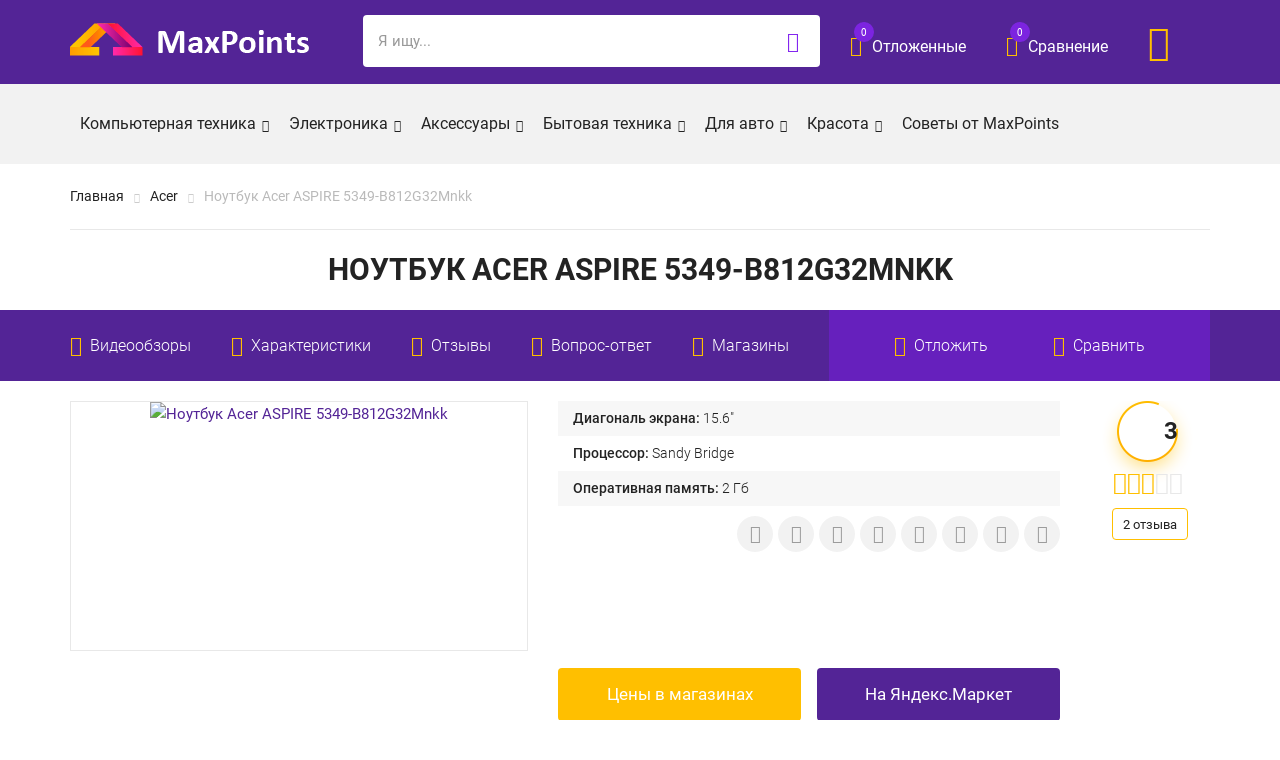

--- FILE ---
content_type: text/html; charset=UTF-8
request_url: https://maxpoints.ru/notebook/noutbuk-acer-aspire-5349-b812g32mnkk
body_size: 51551
content:
<!DOCTYPE html><html lang="ru-RU"><head><meta charset="utf-8" /><meta http-equiv="X-UA-Compatible" content="IE=edge" /><meta name="viewport" content="width=device-width, initial-scale=1" /><link rel="icon" type="image/png" href="https://maxpoints.ru/favicon.png" /><meta name='robots' content='index, follow, max-image-preview:large, max-snippet:-1, max-video-preview:-1' /> <style media="all">/*!
 *  Font Awesome 4.7.0 by @davegandy - http://fontawesome.io - @fontawesome
 *  License - http://fontawesome.io/license (Font: SIL OFL 1.1, CSS: MIT License)
 */@font-face{font-family:'FontAwesome';src:url(//maxpoints.ru/wp-content/themes/maxpoints/css/../fonts/fontawesome-webfont.eot?v=4.7.0);src:url(//maxpoints.ru/wp-content/themes/maxpoints/css/../fonts/fontawesome-webfont.eot?#iefix&v=4.7.0) format('embedded-opentype'),url(//maxpoints.ru/wp-content/themes/maxpoints/css/../fonts/fontawesome-webfont.woff2?v=4.7.0) format('woff2'),url(//maxpoints.ru/wp-content/themes/maxpoints/css/../fonts/fontawesome-webfont.woff?v=4.7.0) format('woff'),url(//maxpoints.ru/wp-content/themes/maxpoints/css/../fonts/fontawesome-webfont.ttf?v=4.7.0) format('truetype'),url(//maxpoints.ru/wp-content/themes/maxpoints/css/../fonts/fontawesome-webfont.svg?v=4.7.0#fontawesomeregular) format('svg');font-weight:normal;font-style:normal}.fa{display:inline-block;font:normal normal normal 14px/1 FontAwesome;font-size:inherit;text-rendering:auto;-webkit-font-smoothing:antialiased;-moz-osx-font-smoothing:grayscale}.fa-lg{font-size:1.33333333em;line-height:.75em;vertical-align:-15%}.fa-2x{font-size:2em}.fa-3x{font-size:3em}.fa-4x{font-size:4em}.fa-5x{font-size:5em}.fa-fw{width:1.28571429em;text-align:center}.fa-ul{padding-left:0;margin-left:2.14285714em;list-style-type:none}.fa-ul>li{position:relative}.fa-li{position:absolute;left:-2.14285714em;width:2.14285714em;top:.14285714em;text-align:center}.fa-li.fa-lg{left:-1.85714286em}.fa-border{padding:.2em .25em .15em;border:solid .08em #eee;border-radius:.1em}.fa-pull-left{float:left}.fa-pull-right{float:right}.fa.fa-pull-left{margin-right:.3em}.fa.fa-pull-right{margin-left:.3em}.pull-right{float:right}.pull-left{float:left}.fa.pull-left{margin-right:.3em}.fa.pull-right{margin-left:.3em}.fa-spin{-webkit-animation:fa-spin 2s infinite linear;animation:fa-spin 2s infinite linear}.fa-pulse{-webkit-animation:fa-spin 1s infinite steps(8);animation:fa-spin 1s infinite steps(8)}@-webkit-keyframes fa-spin{0%{-webkit-transform:rotate(0deg);transform:rotate(0deg)}100%{-webkit-transform:rotate(359deg);transform:rotate(359deg)}}@keyframes fa-spin{0%{-webkit-transform:rotate(0deg);transform:rotate(0deg)}100%{-webkit-transform:rotate(359deg);transform:rotate(359deg)}}.fa-rotate-90{-ms-filter:"progid:DXImageTransform.Microsoft.BasicImage(rotation=1)";-webkit-transform:rotate(90deg);-ms-transform:rotate(90deg);transform:rotate(90deg)}.fa-rotate-180{-ms-filter:"progid:DXImageTransform.Microsoft.BasicImage(rotation=2)";-webkit-transform:rotate(180deg);-ms-transform:rotate(180deg);transform:rotate(180deg)}.fa-rotate-270{-ms-filter:"progid:DXImageTransform.Microsoft.BasicImage(rotation=3)";-webkit-transform:rotate(270deg);-ms-transform:rotate(270deg);transform:rotate(270deg)}.fa-flip-horizontal{-ms-filter:"progid:DXImageTransform.Microsoft.BasicImage(rotation=0, mirror=1)";-webkit-transform:scale(-1, 1);-ms-transform:scale(-1, 1);transform:scale(-1, 1)}.fa-flip-vertical{-ms-filter:"progid:DXImageTransform.Microsoft.BasicImage(rotation=2, mirror=1)";-webkit-transform:scale(1, -1);-ms-transform:scale(1, -1);transform:scale(1, -1)}:root .fa-rotate-90,:root .fa-rotate-180,:root .fa-rotate-270,:root .fa-flip-horizontal,:root .fa-flip-vertical{filter:none}.fa-stack{position:relative;display:inline-block;width:2em;height:2em;line-height:2em;vertical-align:middle}.fa-stack-1x,.fa-stack-2x{position:absolute;left:0;width:100%;text-align:center}.fa-stack-1x{line-height:inherit}.fa-stack-2x{font-size:2em}.fa-inverse{color:#fff}.fa-glass:before{content:"\f000"}.fa-music:before{content:"\f001"}.fa-search:before{content:"\f002"}.fa-envelope-o:before{content:"\f003"}.fa-heart:before{content:"\f004"}.fa-star:before{content:"\f005"}.fa-star-o:before{content:"\f006"}.fa-user:before{content:"\f007"}.fa-film:before{content:"\f008"}.fa-th-large:before{content:"\f009"}.fa-th:before{content:"\f00a"}.fa-th-list:before{content:"\f00b"}.fa-check:before{content:"\f00c"}.fa-remove:before,.fa-close:before,.fa-times:before{content:"\f00d"}.fa-search-plus:before{content:"\f00e"}.fa-search-minus:before{content:"\f010"}.fa-power-off:before{content:"\f011"}.fa-signal:before{content:"\f012"}.fa-gear:before,.fa-cog:before{content:"\f013"}.fa-trash-o:before{content:"\f014"}.fa-home:before{content:"\f015"}.fa-file-o:before{content:"\f016"}.fa-clock-o:before{content:"\f017"}.fa-road:before{content:"\f018"}.fa-download:before{content:"\f019"}.fa-arrow-circle-o-down:before{content:"\f01a"}.fa-arrow-circle-o-up:before{content:"\f01b"}.fa-inbox:before{content:"\f01c"}.fa-play-circle-o:before{content:"\f01d"}.fa-rotate-right:before,.fa-repeat:before{content:"\f01e"}.fa-refresh:before{content:"\f021"}.fa-list-alt:before{content:"\f022"}.fa-lock:before{content:"\f023"}.fa-flag:before{content:"\f024"}.fa-headphones:before{content:"\f025"}.fa-volume-off:before{content:"\f026"}.fa-volume-down:before{content:"\f027"}.fa-volume-up:before{content:"\f028"}.fa-qrcode:before{content:"\f029"}.fa-barcode:before{content:"\f02a"}.fa-tag:before{content:"\f02b"}.fa-tags:before{content:"\f02c"}.fa-book:before{content:"\f02d"}.fa-bookmark:before{content:"\f02e"}.fa-print:before{content:"\f02f"}.fa-camera:before{content:"\f030"}.fa-font:before{content:"\f031"}.fa-bold:before{content:"\f032"}.fa-italic:before{content:"\f033"}.fa-text-height:before{content:"\f034"}.fa-text-width:before{content:"\f035"}.fa-align-left:before{content:"\f036"}.fa-align-center:before{content:"\f037"}.fa-align-right:before{content:"\f038"}.fa-align-justify:before{content:"\f039"}.fa-list:before{content:"\f03a"}.fa-dedent:before,.fa-outdent:before{content:"\f03b"}.fa-indent:before{content:"\f03c"}.fa-video-camera:before{content:"\f03d"}.fa-photo:before,.fa-image:before,.fa-picture-o:before{content:"\f03e"}.fa-pencil:before{content:"\f040"}.fa-map-marker:before{content:"\f041"}.fa-adjust:before{content:"\f042"}.fa-tint:before{content:"\f043"}.fa-edit:before,.fa-pencil-square-o:before{content:"\f044"}.fa-share-square-o:before{content:"\f045"}.fa-check-square-o:before{content:"\f046"}.fa-arrows:before{content:"\f047"}.fa-step-backward:before{content:"\f048"}.fa-fast-backward:before{content:"\f049"}.fa-backward:before{content:"\f04a"}.fa-play:before{content:"\f04b"}.fa-pause:before{content:"\f04c"}.fa-stop:before{content:"\f04d"}.fa-forward:before{content:"\f04e"}.fa-fast-forward:before{content:"\f050"}.fa-step-forward:before{content:"\f051"}.fa-eject:before{content:"\f052"}.fa-chevron-left:before{content:"\f053"}.fa-chevron-right:before{content:"\f054"}.fa-plus-circle:before{content:"\f055"}.fa-minus-circle:before{content:"\f056"}.fa-times-circle:before{content:"\f057"}.fa-check-circle:before{content:"\f058"}.fa-question-circle:before{content:"\f059"}.fa-info-circle:before{content:"\f05a"}.fa-crosshairs:before{content:"\f05b"}.fa-times-circle-o:before{content:"\f05c"}.fa-check-circle-o:before{content:"\f05d"}.fa-ban:before{content:"\f05e"}.fa-arrow-left:before{content:"\f060"}.fa-arrow-right:before{content:"\f061"}.fa-arrow-up:before{content:"\f062"}.fa-arrow-down:before{content:"\f063"}.fa-mail-forward:before,.fa-share:before{content:"\f064"}.fa-expand:before{content:"\f065"}.fa-compress:before{content:"\f066"}.fa-plus:before{content:"\f067"}.fa-minus:before{content:"\f068"}.fa-asterisk:before{content:"\f069"}.fa-exclamation-circle:before{content:"\f06a"}.fa-gift:before{content:"\f06b"}.fa-leaf:before{content:"\f06c"}.fa-fire:before{content:"\f06d"}.fa-eye:before{content:"\f06e"}.fa-eye-slash:before{content:"\f070"}.fa-warning:before,.fa-exclamation-triangle:before{content:"\f071"}.fa-plane:before{content:"\f072"}.fa-calendar:before{content:"\f073"}.fa-random:before{content:"\f074"}.fa-comment:before{content:"\f075"}.fa-magnet:before{content:"\f076"}.fa-chevron-up:before{content:"\f077"}.fa-chevron-down:before{content:"\f078"}.fa-retweet:before{content:"\f079"}.fa-shopping-cart:before{content:"\f07a"}.fa-folder:before{content:"\f07b"}.fa-folder-open:before{content:"\f07c"}.fa-arrows-v:before{content:"\f07d"}.fa-arrows-h:before{content:"\f07e"}.fa-bar-chart-o:before,.fa-bar-chart:before{content:"\f080"}.fa-twitter-square:before{content:"\f081"}.fa-facebook-square:before{content:"\f082"}.fa-camera-retro:before{content:"\f083"}.fa-key:before{content:"\f084"}.fa-gears:before,.fa-cogs:before{content:"\f085"}.fa-comments:before{content:"\f086"}.fa-thumbs-o-up:before{content:"\f087"}.fa-thumbs-o-down:before{content:"\f088"}.fa-star-half:before{content:"\f089"}.fa-heart-o:before{content:"\f08a"}.fa-sign-out:before{content:"\f08b"}.fa-linkedin-square:before{content:"\f08c"}.fa-thumb-tack:before{content:"\f08d"}.fa-external-link:before{content:"\f08e"}.fa-sign-in:before{content:"\f090"}.fa-trophy:before{content:"\f091"}.fa-github-square:before{content:"\f092"}.fa-upload:before{content:"\f093"}.fa-lemon-o:before{content:"\f094"}.fa-phone:before{content:"\f095"}.fa-square-o:before{content:"\f096"}.fa-bookmark-o:before{content:"\f097"}.fa-phone-square:before{content:"\f098"}.fa-twitter:before{content:"\f099"}.fa-facebook-f:before,.fa-facebook:before{content:"\f09a"}.fa-github:before{content:"\f09b"}.fa-unlock:before{content:"\f09c"}.fa-credit-card:before{content:"\f09d"}.fa-feed:before,.fa-rss:before{content:"\f09e"}.fa-hdd-o:before{content:"\f0a0"}.fa-bullhorn:before{content:"\f0a1"}.fa-bell:before{content:"\f0f3"}.fa-certificate:before{content:"\f0a3"}.fa-hand-o-right:before{content:"\f0a4"}.fa-hand-o-left:before{content:"\f0a5"}.fa-hand-o-up:before{content:"\f0a6"}.fa-hand-o-down:before{content:"\f0a7"}.fa-arrow-circle-left:before{content:"\f0a8"}.fa-arrow-circle-right:before{content:"\f0a9"}.fa-arrow-circle-up:before{content:"\f0aa"}.fa-arrow-circle-down:before{content:"\f0ab"}.fa-globe:before{content:"\f0ac"}.fa-wrench:before{content:"\f0ad"}.fa-tasks:before{content:"\f0ae"}.fa-filter:before{content:"\f0b0"}.fa-briefcase:before{content:"\f0b1"}.fa-arrows-alt:before{content:"\f0b2"}.fa-group:before,.fa-users:before{content:"\f0c0"}.fa-chain:before,.fa-link:before{content:"\f0c1"}.fa-cloud:before{content:"\f0c2"}.fa-flask:before{content:"\f0c3"}.fa-cut:before,.fa-scissors:before{content:"\f0c4"}.fa-copy:before,.fa-files-o:before{content:"\f0c5"}.fa-paperclip:before{content:"\f0c6"}.fa-save:before,.fa-floppy-o:before{content:"\f0c7"}.fa-square:before{content:"\f0c8"}.fa-navicon:before,.fa-reorder:before,.fa-bars:before{content:"\f0c9"}.fa-list-ul:before{content:"\f0ca"}.fa-list-ol:before{content:"\f0cb"}.fa-strikethrough:before{content:"\f0cc"}.fa-underline:before{content:"\f0cd"}.fa-table:before{content:"\f0ce"}.fa-magic:before{content:"\f0d0"}.fa-truck:before{content:"\f0d1"}.fa-pinterest:before{content:"\f0d2"}.fa-pinterest-square:before{content:"\f0d3"}.fa-google-plus-square:before{content:"\f0d4"}.fa-google-plus:before{content:"\f0d5"}.fa-money:before{content:"\f0d6"}.fa-caret-down:before{content:"\f0d7"}.fa-caret-up:before{content:"\f0d8"}.fa-caret-left:before{content:"\f0d9"}.fa-caret-right:before{content:"\f0da"}.fa-columns:before{content:"\f0db"}.fa-unsorted:before,.fa-sort:before{content:"\f0dc"}.fa-sort-down:before,.fa-sort-desc:before{content:"\f0dd"}.fa-sort-up:before,.fa-sort-asc:before{content:"\f0de"}.fa-envelope:before{content:"\f0e0"}.fa-linkedin:before{content:"\f0e1"}.fa-rotate-left:before,.fa-undo:before{content:"\f0e2"}.fa-legal:before,.fa-gavel:before{content:"\f0e3"}.fa-dashboard:before,.fa-tachometer:before{content:"\f0e4"}.fa-comment-o:before{content:"\f0e5"}.fa-comments-o:before{content:"\f0e6"}.fa-flash:before,.fa-bolt:before{content:"\f0e7"}.fa-sitemap:before{content:"\f0e8"}.fa-umbrella:before{content:"\f0e9"}.fa-paste:before,.fa-clipboard:before{content:"\f0ea"}.fa-lightbulb-o:before{content:"\f0eb"}.fa-exchange:before{content:"\f0ec"}.fa-cloud-download:before{content:"\f0ed"}.fa-cloud-upload:before{content:"\f0ee"}.fa-user-md:before{content:"\f0f0"}.fa-stethoscope:before{content:"\f0f1"}.fa-suitcase:before{content:"\f0f2"}.fa-bell-o:before{content:"\f0a2"}.fa-coffee:before{content:"\f0f4"}.fa-cutlery:before{content:"\f0f5"}.fa-file-text-o:before{content:"\f0f6"}.fa-building-o:before{content:"\f0f7"}.fa-hospital-o:before{content:"\f0f8"}.fa-ambulance:before{content:"\f0f9"}.fa-medkit:before{content:"\f0fa"}.fa-fighter-jet:before{content:"\f0fb"}.fa-beer:before{content:"\f0fc"}.fa-h-square:before{content:"\f0fd"}.fa-plus-square:before{content:"\f0fe"}.fa-angle-double-left:before{content:"\f100"}.fa-angle-double-right:before{content:"\f101"}.fa-angle-double-up:before{content:"\f102"}.fa-angle-double-down:before{content:"\f103"}.fa-angle-left:before{content:"\f104"}.fa-angle-right:before{content:"\f105"}.fa-angle-up:before{content:"\f106"}.fa-angle-down:before{content:"\f107"}.fa-desktop:before{content:"\f108"}.fa-laptop:before{content:"\f109"}.fa-tablet:before{content:"\f10a"}.fa-mobile-phone:before,.fa-mobile:before{content:"\f10b"}.fa-circle-o:before{content:"\f10c"}.fa-quote-left:before{content:"\f10d"}.fa-quote-right:before{content:"\f10e"}.fa-spinner:before{content:"\f110"}.fa-circle:before{content:"\f111"}.fa-mail-reply:before,.fa-reply:before{content:"\f112"}.fa-github-alt:before{content:"\f113"}.fa-folder-o:before{content:"\f114"}.fa-folder-open-o:before{content:"\f115"}.fa-smile-o:before{content:"\f118"}.fa-frown-o:before{content:"\f119"}.fa-meh-o:before{content:"\f11a"}.fa-gamepad:before{content:"\f11b"}.fa-keyboard-o:before{content:"\f11c"}.fa-flag-o:before{content:"\f11d"}.fa-flag-checkered:before{content:"\f11e"}.fa-terminal:before{content:"\f120"}.fa-code:before{content:"\f121"}.fa-mail-reply-all:before,.fa-reply-all:before{content:"\f122"}.fa-star-half-empty:before,.fa-star-half-full:before,.fa-star-half-o:before{content:"\f123"}.fa-location-arrow:before{content:"\f124"}.fa-crop:before{content:"\f125"}.fa-code-fork:before{content:"\f126"}.fa-unlink:before,.fa-chain-broken:before{content:"\f127"}.fa-question:before{content:"\f128"}.fa-info:before{content:"\f129"}.fa-exclamation:before{content:"\f12a"}.fa-superscript:before{content:"\f12b"}.fa-subscript:before{content:"\f12c"}.fa-eraser:before{content:"\f12d"}.fa-puzzle-piece:before{content:"\f12e"}.fa-microphone:before{content:"\f130"}.fa-microphone-slash:before{content:"\f131"}.fa-shield:before{content:"\f132"}.fa-calendar-o:before{content:"\f133"}.fa-fire-extinguisher:before{content:"\f134"}.fa-rocket:before{content:"\f135"}.fa-maxcdn:before{content:"\f136"}.fa-chevron-circle-left:before{content:"\f137"}.fa-chevron-circle-right:before{content:"\f138"}.fa-chevron-circle-up:before{content:"\f139"}.fa-chevron-circle-down:before{content:"\f13a"}.fa-html5:before{content:"\f13b"}.fa-css3:before{content:"\f13c"}.fa-anchor:before{content:"\f13d"}.fa-unlock-alt:before{content:"\f13e"}.fa-bullseye:before{content:"\f140"}.fa-ellipsis-h:before{content:"\f141"}.fa-ellipsis-v:before{content:"\f142"}.fa-rss-square:before{content:"\f143"}.fa-play-circle:before{content:"\f144"}.fa-ticket:before{content:"\f145"}.fa-minus-square:before{content:"\f146"}.fa-minus-square-o:before{content:"\f147"}.fa-level-up:before{content:"\f148"}.fa-level-down:before{content:"\f149"}.fa-check-square:before{content:"\f14a"}.fa-pencil-square:before{content:"\f14b"}.fa-external-link-square:before{content:"\f14c"}.fa-share-square:before{content:"\f14d"}.fa-compass:before{content:"\f14e"}.fa-toggle-down:before,.fa-caret-square-o-down:before{content:"\f150"}.fa-toggle-up:before,.fa-caret-square-o-up:before{content:"\f151"}.fa-toggle-right:before,.fa-caret-square-o-right:before{content:"\f152"}.fa-euro:before,.fa-eur:before{content:"\f153"}.fa-gbp:before{content:"\f154"}.fa-dollar:before,.fa-usd:before{content:"\f155"}.fa-rupee:before,.fa-inr:before{content:"\f156"}.fa-cny:before,.fa-rmb:before,.fa-yen:before,.fa-jpy:before{content:"\f157"}.fa-ruble:before,.fa-rouble:before,.fa-rub:before{content:"\f158"}.fa-won:before,.fa-krw:before{content:"\f159"}.fa-bitcoin:before,.fa-btc:before{content:"\f15a"}.fa-file:before{content:"\f15b"}.fa-file-text:before{content:"\f15c"}.fa-sort-alpha-asc:before{content:"\f15d"}.fa-sort-alpha-desc:before{content:"\f15e"}.fa-sort-amount-asc:before{content:"\f160"}.fa-sort-amount-desc:before{content:"\f161"}.fa-sort-numeric-asc:before{content:"\f162"}.fa-sort-numeric-desc:before{content:"\f163"}.fa-thumbs-up:before{content:"\f164"}.fa-thumbs-down:before{content:"\f165"}.fa-youtube-square:before{content:"\f166"}.fa-youtube:before{content:"\f167"}.fa-xing:before{content:"\f168"}.fa-xing-square:before{content:"\f169"}.fa-youtube-play:before{content:"\f16a"}.fa-dropbox:before{content:"\f16b"}.fa-stack-overflow:before{content:"\f16c"}.fa-instagram:before{content:"\f16d"}.fa-flickr:before{content:"\f16e"}.fa-adn:before{content:"\f170"}.fa-bitbucket:before{content:"\f171"}.fa-bitbucket-square:before{content:"\f172"}.fa-tumblr:before{content:"\f173"}.fa-tumblr-square:before{content:"\f174"}.fa-long-arrow-down:before{content:"\f175"}.fa-long-arrow-up:before{content:"\f176"}.fa-long-arrow-left:before{content:"\f177"}.fa-long-arrow-right:before{content:"\f178"}.fa-apple:before{content:"\f179"}.fa-windows:before{content:"\f17a"}.fa-android:before{content:"\f17b"}.fa-linux:before{content:"\f17c"}.fa-dribbble:before{content:"\f17d"}.fa-skype:before{content:"\f17e"}.fa-foursquare:before{content:"\f180"}.fa-trello:before{content:"\f181"}.fa-female:before{content:"\f182"}.fa-male:before{content:"\f183"}.fa-gittip:before,.fa-gratipay:before{content:"\f184"}.fa-sun-o:before{content:"\f185"}.fa-moon-o:before{content:"\f186"}.fa-archive:before{content:"\f187"}.fa-bug:before{content:"\f188"}.fa-vk:before{content:"\f189"}.fa-weibo:before{content:"\f18a"}.fa-renren:before{content:"\f18b"}.fa-pagelines:before{content:"\f18c"}.fa-stack-exchange:before{content:"\f18d"}.fa-arrow-circle-o-right:before{content:"\f18e"}.fa-arrow-circle-o-left:before{content:"\f190"}.fa-toggle-left:before,.fa-caret-square-o-left:before{content:"\f191"}.fa-dot-circle-o:before{content:"\f192"}.fa-wheelchair:before{content:"\f193"}.fa-vimeo-square:before{content:"\f194"}.fa-turkish-lira:before,.fa-try:before{content:"\f195"}.fa-plus-square-o:before{content:"\f196"}.fa-space-shuttle:before{content:"\f197"}.fa-slack:before{content:"\f198"}.fa-envelope-square:before{content:"\f199"}.fa-wordpress:before{content:"\f19a"}.fa-openid:before{content:"\f19b"}.fa-institution:before,.fa-bank:before,.fa-university:before{content:"\f19c"}.fa-mortar-board:before,.fa-graduation-cap:before{content:"\f19d"}.fa-yahoo:before{content:"\f19e"}.fa-google:before{content:"\f1a0"}.fa-reddit:before{content:"\f1a1"}.fa-reddit-square:before{content:"\f1a2"}.fa-stumbleupon-circle:before{content:"\f1a3"}.fa-stumbleupon:before{content:"\f1a4"}.fa-delicious:before{content:"\f1a5"}.fa-digg:before{content:"\f1a6"}.fa-pied-piper-pp:before{content:"\f1a7"}.fa-pied-piper-alt:before{content:"\f1a8"}.fa-drupal:before{content:"\f1a9"}.fa-joomla:before{content:"\f1aa"}.fa-language:before{content:"\f1ab"}.fa-fax:before{content:"\f1ac"}.fa-building:before{content:"\f1ad"}.fa-child:before{content:"\f1ae"}.fa-paw:before{content:"\f1b0"}.fa-spoon:before{content:"\f1b1"}.fa-cube:before{content:"\f1b2"}.fa-cubes:before{content:"\f1b3"}.fa-behance:before{content:"\f1b4"}.fa-behance-square:before{content:"\f1b5"}.fa-steam:before{content:"\f1b6"}.fa-steam-square:before{content:"\f1b7"}.fa-recycle:before{content:"\f1b8"}.fa-automobile:before,.fa-car:before{content:"\f1b9"}.fa-cab:before,.fa-taxi:before{content:"\f1ba"}.fa-tree:before{content:"\f1bb"}.fa-spotify:before{content:"\f1bc"}.fa-deviantart:before{content:"\f1bd"}.fa-soundcloud:before{content:"\f1be"}.fa-database:before{content:"\f1c0"}.fa-file-pdf-o:before{content:"\f1c1"}.fa-file-word-o:before{content:"\f1c2"}.fa-file-excel-o:before{content:"\f1c3"}.fa-file-powerpoint-o:before{content:"\f1c4"}.fa-file-photo-o:before,.fa-file-picture-o:before,.fa-file-image-o:before{content:"\f1c5"}.fa-file-zip-o:before,.fa-file-archive-o:before{content:"\f1c6"}.fa-file-sound-o:before,.fa-file-audio-o:before{content:"\f1c7"}.fa-file-movie-o:before,.fa-file-video-o:before{content:"\f1c8"}.fa-file-code-o:before{content:"\f1c9"}.fa-vine:before{content:"\f1ca"}.fa-codepen:before{content:"\f1cb"}.fa-jsfiddle:before{content:"\f1cc"}.fa-life-bouy:before,.fa-life-buoy:before,.fa-life-saver:before,.fa-support:before,.fa-life-ring:before{content:"\f1cd"}.fa-circle-o-notch:before{content:"\f1ce"}.fa-ra:before,.fa-resistance:before,.fa-rebel:before{content:"\f1d0"}.fa-ge:before,.fa-empire:before{content:"\f1d1"}.fa-git-square:before{content:"\f1d2"}.fa-git:before{content:"\f1d3"}.fa-y-combinator-square:before,.fa-yc-square:before,.fa-hacker-news:before{content:"\f1d4"}.fa-tencent-weibo:before{content:"\f1d5"}.fa-qq:before{content:"\f1d6"}.fa-wechat:before,.fa-weixin:before{content:"\f1d7"}.fa-send:before,.fa-paper-plane:before{content:"\f1d8"}.fa-send-o:before,.fa-paper-plane-o:before{content:"\f1d9"}.fa-history:before{content:"\f1da"}.fa-circle-thin:before{content:"\f1db"}.fa-header:before{content:"\f1dc"}.fa-paragraph:before{content:"\f1dd"}.fa-sliders:before{content:"\f1de"}.fa-share-alt:before{content:"\f1e0"}.fa-share-alt-square:before{content:"\f1e1"}.fa-bomb:before{content:"\f1e2"}.fa-soccer-ball-o:before,.fa-futbol-o:before{content:"\f1e3"}.fa-tty:before{content:"\f1e4"}.fa-binoculars:before{content:"\f1e5"}.fa-plug:before{content:"\f1e6"}.fa-slideshare:before{content:"\f1e7"}.fa-twitch:before{content:"\f1e8"}.fa-yelp:before{content:"\f1e9"}.fa-newspaper-o:before{content:"\f1ea"}.fa-wifi:before{content:"\f1eb"}.fa-calculator:before{content:"\f1ec"}.fa-paypal:before{content:"\f1ed"}.fa-google-wallet:before{content:"\f1ee"}.fa-cc-visa:before{content:"\f1f0"}.fa-cc-mastercard:before{content:"\f1f1"}.fa-cc-discover:before{content:"\f1f2"}.fa-cc-amex:before{content:"\f1f3"}.fa-cc-paypal:before{content:"\f1f4"}.fa-cc-stripe:before{content:"\f1f5"}.fa-bell-slash:before{content:"\f1f6"}.fa-bell-slash-o:before{content:"\f1f7"}.fa-trash:before{content:"\f1f8"}.fa-copyright:before{content:"\f1f9"}.fa-at:before{content:"\f1fa"}.fa-eyedropper:before{content:"\f1fb"}.fa-paint-brush:before{content:"\f1fc"}.fa-birthday-cake:before{content:"\f1fd"}.fa-area-chart:before{content:"\f1fe"}.fa-pie-chart:before{content:"\f200"}.fa-line-chart:before{content:"\f201"}.fa-lastfm:before{content:"\f202"}.fa-lastfm-square:before{content:"\f203"}.fa-toggle-off:before{content:"\f204"}.fa-toggle-on:before{content:"\f205"}.fa-bicycle:before{content:"\f206"}.fa-bus:before{content:"\f207"}.fa-ioxhost:before{content:"\f208"}.fa-angellist:before{content:"\f209"}.fa-cc:before{content:"\f20a"}.fa-shekel:before,.fa-sheqel:before,.fa-ils:before{content:"\f20b"}.fa-meanpath:before{content:"\f20c"}.fa-buysellads:before{content:"\f20d"}.fa-connectdevelop:before{content:"\f20e"}.fa-dashcube:before{content:"\f210"}.fa-forumbee:before{content:"\f211"}.fa-leanpub:before{content:"\f212"}.fa-sellsy:before{content:"\f213"}.fa-shirtsinbulk:before{content:"\f214"}.fa-simplybuilt:before{content:"\f215"}.fa-skyatlas:before{content:"\f216"}.fa-cart-plus:before{content:"\f217"}.fa-cart-arrow-down:before{content:"\f218"}.fa-diamond:before{content:"\f219"}.fa-ship:before{content:"\f21a"}.fa-user-secret:before{content:"\f21b"}.fa-motorcycle:before{content:"\f21c"}.fa-street-view:before{content:"\f21d"}.fa-heartbeat:before{content:"\f21e"}.fa-venus:before{content:"\f221"}.fa-mars:before{content:"\f222"}.fa-mercury:before{content:"\f223"}.fa-intersex:before,.fa-transgender:before{content:"\f224"}.fa-transgender-alt:before{content:"\f225"}.fa-venus-double:before{content:"\f226"}.fa-mars-double:before{content:"\f227"}.fa-venus-mars:before{content:"\f228"}.fa-mars-stroke:before{content:"\f229"}.fa-mars-stroke-v:before{content:"\f22a"}.fa-mars-stroke-h:before{content:"\f22b"}.fa-neuter:before{content:"\f22c"}.fa-genderless:before{content:"\f22d"}.fa-facebook-official:before{content:"\f230"}.fa-pinterest-p:before{content:"\f231"}.fa-whatsapp:before{content:"\f232"}.fa-server:before{content:"\f233"}.fa-user-plus:before{content:"\f234"}.fa-user-times:before{content:"\f235"}.fa-hotel:before,.fa-bed:before{content:"\f236"}.fa-viacoin:before{content:"\f237"}.fa-train:before{content:"\f238"}.fa-subway:before{content:"\f239"}.fa-medium:before{content:"\f23a"}.fa-yc:before,.fa-y-combinator:before{content:"\f23b"}.fa-optin-monster:before{content:"\f23c"}.fa-opencart:before{content:"\f23d"}.fa-expeditedssl:before{content:"\f23e"}.fa-battery-4:before,.fa-battery:before,.fa-battery-full:before{content:"\f240"}.fa-battery-3:before,.fa-battery-three-quarters:before{content:"\f241"}.fa-battery-2:before,.fa-battery-half:before{content:"\f242"}.fa-battery-1:before,.fa-battery-quarter:before{content:"\f243"}.fa-battery-0:before,.fa-battery-empty:before{content:"\f244"}.fa-mouse-pointer:before{content:"\f245"}.fa-i-cursor:before{content:"\f246"}.fa-object-group:before{content:"\f247"}.fa-object-ungroup:before{content:"\f248"}.fa-sticky-note:before{content:"\f249"}.fa-sticky-note-o:before{content:"\f24a"}.fa-cc-jcb:before{content:"\f24b"}.fa-cc-diners-club:before{content:"\f24c"}.fa-clone:before{content:"\f24d"}.fa-balance-scale:before{content:"\f24e"}.fa-hourglass-o:before{content:"\f250"}.fa-hourglass-1:before,.fa-hourglass-start:before{content:"\f251"}.fa-hourglass-2:before,.fa-hourglass-half:before{content:"\f252"}.fa-hourglass-3:before,.fa-hourglass-end:before{content:"\f253"}.fa-hourglass:before{content:"\f254"}.fa-hand-grab-o:before,.fa-hand-rock-o:before{content:"\f255"}.fa-hand-stop-o:before,.fa-hand-paper-o:before{content:"\f256"}.fa-hand-scissors-o:before{content:"\f257"}.fa-hand-lizard-o:before{content:"\f258"}.fa-hand-spock-o:before{content:"\f259"}.fa-hand-pointer-o:before{content:"\f25a"}.fa-hand-peace-o:before{content:"\f25b"}.fa-trademark:before{content:"\f25c"}.fa-registered:before{content:"\f25d"}.fa-creative-commons:before{content:"\f25e"}.fa-gg:before{content:"\f260"}.fa-gg-circle:before{content:"\f261"}.fa-tripadvisor:before{content:"\f262"}.fa-odnoklassniki:before{content:"\f263"}.fa-odnoklassniki-square:before{content:"\f264"}.fa-get-pocket:before{content:"\f265"}.fa-wikipedia-w:before{content:"\f266"}.fa-safari:before{content:"\f267"}.fa-chrome:before{content:"\f268"}.fa-firefox:before{content:"\f269"}.fa-opera:before{content:"\f26a"}.fa-internet-explorer:before{content:"\f26b"}.fa-tv:before,.fa-television:before{content:"\f26c"}.fa-contao:before{content:"\f26d"}.fa-500px:before{content:"\f26e"}.fa-amazon:before{content:"\f270"}.fa-calendar-plus-o:before{content:"\f271"}.fa-calendar-minus-o:before{content:"\f272"}.fa-calendar-times-o:before{content:"\f273"}.fa-calendar-check-o:before{content:"\f274"}.fa-industry:before{content:"\f275"}.fa-map-pin:before{content:"\f276"}.fa-map-signs:before{content:"\f277"}.fa-map-o:before{content:"\f278"}.fa-map:before{content:"\f279"}.fa-commenting:before{content:"\f27a"}.fa-commenting-o:before{content:"\f27b"}.fa-houzz:before{content:"\f27c"}.fa-vimeo:before{content:"\f27d"}.fa-black-tie:before{content:"\f27e"}.fa-fonticons:before{content:"\f280"}.fa-reddit-alien:before{content:"\f281"}.fa-edge:before{content:"\f282"}.fa-credit-card-alt:before{content:"\f283"}.fa-codiepie:before{content:"\f284"}.fa-modx:before{content:"\f285"}.fa-fort-awesome:before{content:"\f286"}.fa-usb:before{content:"\f287"}.fa-product-hunt:before{content:"\f288"}.fa-mixcloud:before{content:"\f289"}.fa-scribd:before{content:"\f28a"}.fa-pause-circle:before{content:"\f28b"}.fa-pause-circle-o:before{content:"\f28c"}.fa-stop-circle:before{content:"\f28d"}.fa-stop-circle-o:before{content:"\f28e"}.fa-shopping-bag:before{content:"\f290"}.fa-shopping-basket:before{content:"\f291"}.fa-hashtag:before{content:"\f292"}.fa-bluetooth:before{content:"\f293"}.fa-bluetooth-b:before{content:"\f294"}.fa-percent:before{content:"\f295"}.fa-gitlab:before{content:"\f296"}.fa-wpbeginner:before{content:"\f297"}.fa-wpforms:before{content:"\f298"}.fa-envira:before{content:"\f299"}.fa-universal-access:before{content:"\f29a"}.fa-wheelchair-alt:before{content:"\f29b"}.fa-question-circle-o:before{content:"\f29c"}.fa-blind:before{content:"\f29d"}.fa-audio-description:before{content:"\f29e"}.fa-volume-control-phone:before{content:"\f2a0"}.fa-braille:before{content:"\f2a1"}.fa-assistive-listening-systems:before{content:"\f2a2"}.fa-asl-interpreting:before,.fa-american-sign-language-interpreting:before{content:"\f2a3"}.fa-deafness:before,.fa-hard-of-hearing:before,.fa-deaf:before{content:"\f2a4"}.fa-glide:before{content:"\f2a5"}.fa-glide-g:before{content:"\f2a6"}.fa-signing:before,.fa-sign-language:before{content:"\f2a7"}.fa-low-vision:before{content:"\f2a8"}.fa-viadeo:before{content:"\f2a9"}.fa-viadeo-square:before{content:"\f2aa"}.fa-snapchat:before{content:"\f2ab"}.fa-snapchat-ghost:before{content:"\f2ac"}.fa-snapchat-square:before{content:"\f2ad"}.fa-pied-piper:before{content:"\f2ae"}.fa-first-order:before{content:"\f2b0"}.fa-yoast:before{content:"\f2b1"}.fa-themeisle:before{content:"\f2b2"}.fa-google-plus-circle:before,.fa-google-plus-official:before{content:"\f2b3"}.fa-fa:before,.fa-font-awesome:before{content:"\f2b4"}.fa-handshake-o:before{content:"\f2b5"}.fa-envelope-open:before{content:"\f2b6"}.fa-envelope-open-o:before{content:"\f2b7"}.fa-linode:before{content:"\f2b8"}.fa-address-book:before{content:"\f2b9"}.fa-address-book-o:before{content:"\f2ba"}.fa-vcard:before,.fa-address-card:before{content:"\f2bb"}.fa-vcard-o:before,.fa-address-card-o:before{content:"\f2bc"}.fa-user-circle:before{content:"\f2bd"}.fa-user-circle-o:before{content:"\f2be"}.fa-user-o:before{content:"\f2c0"}.fa-id-badge:before{content:"\f2c1"}.fa-drivers-license:before,.fa-id-card:before{content:"\f2c2"}.fa-drivers-license-o:before,.fa-id-card-o:before{content:"\f2c3"}.fa-quora:before{content:"\f2c4"}.fa-free-code-camp:before{content:"\f2c5"}.fa-telegram:before{content:"\f2c6"}.fa-thermometer-4:before,.fa-thermometer:before,.fa-thermometer-full:before{content:"\f2c7"}.fa-thermometer-3:before,.fa-thermometer-three-quarters:before{content:"\f2c8"}.fa-thermometer-2:before,.fa-thermometer-half:before{content:"\f2c9"}.fa-thermometer-1:before,.fa-thermometer-quarter:before{content:"\f2ca"}.fa-thermometer-0:before,.fa-thermometer-empty:before{content:"\f2cb"}.fa-shower:before{content:"\f2cc"}.fa-bathtub:before,.fa-s15:before,.fa-bath:before{content:"\f2cd"}.fa-podcast:before{content:"\f2ce"}.fa-window-maximize:before{content:"\f2d0"}.fa-window-minimize:before{content:"\f2d1"}.fa-window-restore:before{content:"\f2d2"}.fa-times-rectangle:before,.fa-window-close:before{content:"\f2d3"}.fa-times-rectangle-o:before,.fa-window-close-o:before{content:"\f2d4"}.fa-bandcamp:before{content:"\f2d5"}.fa-grav:before{content:"\f2d6"}.fa-etsy:before{content:"\f2d7"}.fa-imdb:before{content:"\f2d8"}.fa-ravelry:before{content:"\f2d9"}.fa-eercast:before{content:"\f2da"}.fa-microchip:before{content:"\f2db"}.fa-snowflake-o:before{content:"\f2dc"}.fa-superpowers:before{content:"\f2dd"}.fa-wpexplorer:before{content:"\f2de"}.fa-meetup:before{content:"\f2e0"}.sr-only{position:absolute;width:1px;height:1px;padding:0;margin:-1px;overflow:hidden;clip:rect(0, 0, 0, 0);border:0}.sr-only-focusable:active,.sr-only-focusable:focus{position:static;width:auto;height:auto;margin:0;overflow:visible;clip:auto}

.flex-container a:hover,.flex-slider a:hover{outline:none}.slides,.slides>li,.flex-control-nav,.flex-direction-nav{margin:0;padding:0;list-style:none}.flex-pauseplay span{text-transform:capitalize}.flexslider{margin:0;padding:0}.flexslider .slides>li{display:none;-webkit-backface-visibility:hidden}.flexslider .slides img{width:100%;display:block}.flexslider .slides:after{content:"\0020";display:block;clear:both;visibility:hidden;line-height:0;height:0}html[xmlns] .flexslider .slides{display:block}* html .flexslider .slides{height:1%}.no-js .flexslider .slides>li:first-child{display:block}.flexslider{margin:0 0 60px;background:#fff;border:4px solid #fff;position:relative;zoom:1;-webkit-border-radius:4px;-moz-border-radius:4px;border-radius:4px;-webkit-box-shadow:'' 0 1px 4px rgba(0,0,0,.2);-moz-box-shadow:'' 0 1px 4px rgba(0,0,0,.2);-o-box-shadow:'' 0 1px 4px rgba(0,0,0,.2);box-shadow:'' 0 1px 4px rgba(0,0,0,.2)}.flexslider .slides{zoom:1}.flexslider .slides img{height:auto;-moz-user-select:none}.flex-viewport{max-height:250px;-webkit-transition:all 1s ease;-moz-transition:all 1s ease;-ms-transition:all 1s ease;-o-transition:all 1s ease;transition:all 1s ease}.loading .flex-viewport{max-height:300px}.carousel li{margin-right:5px}.flex-control-nav{width:100%;position:absolute;bottom:-40px;text-align:center}.flex-control-nav li{margin:0 6px;display:inline-block;zoom:1;*display:inline;}.flex-control-paging li a{width:11px;height:11px;display:block;background:#666;background:rgba(0,0,0,.5);cursor:pointer;text-indent:-9999px;-webkit-box-shadow:inset 0 0 3px rgba(0,0,0,.3);-moz-box-shadow:inset 0 0 3px rgba(0,0,0,.3);-o-box-shadow:inset 0 0 3px rgba(0,0,0,.3);box-shadow:inset 0 0 3px rgba(0,0,0,.3);-webkit-border-radius:20px;-moz-border-radius:20px;border-radius:20px}.flex-control-paging li a:hover{background:#333;background:rgba(0,0,0,.7)}.flex-control-paging li a.flex-active{background:#000;background:rgba(0,0,0,.9);cursor:default}.flex-control-thumbs{margin:5px 0 0;position:static;overflow:hidden}.flex-control-thumbs li{width:25%;float:left;margin:0}.flex-control-thumbs img{height:auto;display:block;opacity:.7;cursor:pointer;-moz-user-select:none;-webkit-transition:all 1s ease;-moz-transition:all 1s ease;-ms-transition:all 1s ease;-o-transition:all 1s ease;transition:all 1s ease}.flex-control-thumbs img:hover{opacity:1}.flex-control-thumbs .flex-active{opacity:1;cursor:default}@media screen and (max-width:860px){.flex-direction-nav .flex-prev{opacity:1;left:10px}.flex-direction-nav .flex-next{opacity:1;right:10px}}
@charset "UTF-8";.fancybox-enabled{overflow:hidden}.fancybox-enabled body{overflow:visible;height:100%}.fancybox-is-hidden{position:absolute;top:-9999px;left:-9999px;visibility:hidden}.fancybox-container{position:fixed;top:0;left:0;width:100%;height:100%;z-index:99993;-webkit-tap-highlight-color:transparent;-webkit-backface-visibility:hidden;backface-visibility:hidden;-webkit-transform:translateZ(0);transform:translateZ(0)}.fancybox-container~.fancybox-container{z-index:99992}.fancybox-outer,.fancybox-inner,.fancybox-bg,.fancybox-stage{position:absolute;top:0;right:0;bottom:0;left:0}.fancybox-outer{overflow-y:auto;-webkit-overflow-scrolling:touch}.fancybox-bg{background:#fff;opacity:0;transition-duration:inherit;transition-property:opacity;transition-timing-function:cubic-bezier(.47,0,.74,.71)}.fancybox-is-open .fancybox-bg{opacity:.94;transition-timing-function:cubic-bezier(.22,.61,.36,1)}.fancybox-infobar,.fancybox-toolbar,.fancybox-caption-wrap{position:absolute;direction:ltr;z-index:99997;opacity:0;visibility:hidden;transition:opacity .25s,visibility 0s linear .25s;box-sizing:border-box}.fancybox-show-infobar .fancybox-infobar,.fancybox-show-toolbar .fancybox-toolbar,.fancybox-show-caption .fancybox-caption-wrap{opacity:1;visibility:visible;transition:opacity .25s,visibility 0s}.fancybox-infobar{top:0;left:50%;margin-left:-79px}.fancybox-infobar__body{display:inline-block;width:70px;line-height:44px;font-size:13px;font-family:"Helvetica Neue",Helvetica,Arial,sans-serif;text-align:center;color:#ddd;background-color:rgba(30,30,30,.7);pointer-events:none;-webkit-user-select:none;-moz-user-select:none;-ms-user-select:none;user-select:none;-webkit-touch-callout:none;-webkit-tap-highlight-color:transparent;-webkit-font-smoothing:subpixel-antialiased}.fancybox-toolbar{top:0;right:0}.fancybox-stage{overflow:hidden;direction:ltr;z-index:99994;-webkit-transform:translate3d(0,0,0)}.fancybox-slide{position:absolute;top:0;left:0;width:100%;height:100%;margin:0;padding:0;overflow:auto;outline:none;white-space:normal;box-sizing:border-box;text-align:center;z-index:99994;-webkit-overflow-scrolling:touch;display:none;-webkit-backface-visibility:hidden;backface-visibility:hidden;transition-property:opacity,-webkit-transform;transition-property:transform,opacity;transition-property:transform,opacity,-webkit-transform;-webkit-transform-style:preserve-3d;transform-style:preserve-3d}.fancybox-slide:before{content:'';display:inline-block;vertical-align:middle;height:100%;width:0}.fancybox-is-sliding .fancybox-slide,.fancybox-slide--previous,.fancybox-slide--current,.fancybox-slide--next{display:block}.fancybox-slide--image{overflow:visible}.fancybox-slide--image:before{display:none}.fancybox-slide--video .fancybox-content,.fancybox-slide--video iframe{background:#000}.fancybox-slide--map .fancybox-content,.fancybox-slide--map iframe{background:#e5e3df}.fancybox-slide--next{z-index:99995}.fancybox-slide>*{display:inline-block;position:relative;padding:24px;margin:44px 0 44px;border-width:0;vertical-align:middle;text-align:left;background-color:#fff;overflow:auto;box-sizing:border-box}.fancybox-slide .fancybox-image-wrap{position:absolute;top:0;left:0;margin:0;padding:0;border:0;z-index:99995;background:0 0;cursor:default;overflow:visible;-webkit-transform-origin:top left;-ms-transform-origin:top left;transform-origin:top left;background-size:100% 100%;background-repeat:no-repeat;-webkit-backface-visibility:hidden;backface-visibility:hidden}.fancybox-can-zoomOut .fancybox-image-wrap{cursor:-webkit-zoom-out;cursor:zoom-out}.fancybox-can-zoomIn .fancybox-image-wrap{cursor:-webkit-zoom-in;cursor:zoom-in}.fancybox-can-drag .fancybox-image-wrap{cursor:-webkit-grab;cursor:grab}.fancybox-is-dragging .fancybox-image-wrap{cursor:-webkit-grabbing;cursor:grabbing}.fancybox-image,.fancybox-spaceball{position:absolute;top:0;left:0;width:100%;height:100%;margin:0;padding:0;border:0;max-width:none;max-height:none}.fancybox-spaceball{z-index:1}.fancybox-slide--iframe .fancybox-content{padding:0;width:80%;height:80%;max-width:calc(100% - 100px);max-height:calc(100% - 88px);overflow:visible;background:#fff}.fancybox-iframe{display:block;margin:0;padding:0;border:0;width:100%;height:100%;background:#fff}.fancybox-error{margin:0;padding:40px;width:100%;max-width:380px;background:#fff;cursor:default}.fancybox-error p{margin:0;padding:0;color:#444;font:16px/20px "Helvetica Neue",Helvetica,Arial,sans-serif}.fancybox-close-small{position:absolute;top:0;right:0;width:44px;height:44px;padding:0;margin:0;border:0;border-radius:0;outline:none;background:0 0;z-index:10;cursor:pointer}.fancybox-close-small:after{content:'×';position:absolute;top:5px;right:5px;width:30px;height:30px;font:20px/30px Arial,"Helvetica Neue",Helvetica,sans-serif;color:#888;font-weight:300;text-align:center;border-radius:50%;border-width:0;background:#fff;transition:background .25s;box-sizing:border-box;z-index:2}.fancybox-close-small:focus:after{outline:1px dotted #888}.fancybox-close-small:hover:after{color:#555;background:#eee}.fancybox-slide--iframe .fancybox-close-small{top:0;right:-44px}.fancybox-slide--iframe .fancybox-close-small:after{background:0 0;font-size:35px;color:#aaa}.fancybox-slide--iframe .fancybox-close-small:hover:after{color:#fff}.fancybox-caption-wrap{bottom:0;left:0;right:0;padding:60px 30px 0;background:linear-gradient(to bottom,transparent 0%,rgba(0,0,0,.1) 20%,rgba(0,0,0,.2) 40%,rgba(0,0,0,.6) 80%,rgba(0,0,0,.8) 100%);pointer-events:none}.fancybox-caption{padding:30px 0;border-top:1px solid rgba(255,255,255,.4);font-size:14px;font-family:"Helvetica Neue",Helvetica,Arial,sans-serif;color:#fff;line-height:20px;-webkit-text-size-adjust:none}.fancybox-caption a,.fancybox-caption button,.fancybox-caption select{pointer-events:all}.fancybox-caption a{color:#fff;text-decoration:underline}.fancybox-button{display:inline-block;position:relative;margin:0;padding:0;border:0;width:44px;height:44px;line-height:44px;text-align:center;background:0 0;color:#ddd;border-radius:0;cursor:pointer;vertical-align:top;outline:none}.fancybox-button[disabled]{cursor:default;pointer-events:none}.fancybox-infobar__body,.fancybox-button{background:rgba(30,30,30,.6)}.fancybox-button:hover:not([disabled]){color:#fff;background:rgba(0,0,0,.8)}.fancybox-button:before,.fancybox-button:after{content:'';pointer-events:none;position:absolute;background-color:currentColor;color:currentColor;opacity:.9;box-sizing:border-box;display:inline-block}.fancybox-button[disabled]:before,.fancybox-button[disabled]:after{opacity:.3}.fancybox-button--left:after,.fancybox-button--right:after{top:18px;width:6px;height:6px;background:0 0;border-top:solid 2px currentColor;border-right:solid 2px currentColor}.fancybox-button--left:after{left:20px;-webkit-transform:rotate(-135deg);-ms-transform:rotate(-135deg);transform:rotate(-135deg)}.fancybox-button--right:after{right:20px;-webkit-transform:rotate(45deg);-ms-transform:rotate(45deg);transform:rotate(45deg)}.fancybox-button--left{border-bottom-left-radius:5px}.fancybox-button--right{border-bottom-right-radius:5px}.fancybox-button--close:before,.fancybox-button--close:after{content:'';display:inline-block;position:absolute;height:2px;width:16px;top:calc(50% - 1px);left:calc(50% - 8px)}.fancybox-button--close:before{-webkit-transform:rotate(45deg);-ms-transform:rotate(45deg);transform:rotate(45deg)}.fancybox-button--close:after{-webkit-transform:rotate(-45deg);-ms-transform:rotate(-45deg);transform:rotate(-45deg)}.fancybox-arrow{position:absolute;top:50%;margin:-50px 0 0;height:100px;width:54px;padding:0;border:0;outline:none;background:0 0;cursor:pointer;z-index:99995;opacity:0;-webkit-user-select:none;-moz-user-select:none;-ms-user-select:none;user-select:none;transition:opacity .25s}.fancybox-arrow:after{content:'';position:absolute;top:28px;width:44px;height:44px;background-color:rgba(30,30,30,.8);background-image:url([data-uri]);background-repeat:no-repeat;background-position:center center;background-size:24px 24px}.fancybox-arrow--right{right:0}.fancybox-arrow--left{left:0;-webkit-transform:scaleX(-1);-ms-transform:scaleX(-1);transform:scaleX(-1)}.fancybox-arrow--right:after,.fancybox-arrow--left:after{left:0}.fancybox-show-nav .fancybox-arrow{opacity:.6}.fancybox-show-nav .fancybox-arrow[disabled]{opacity:.3}.fancybox-loading{border:6px solid rgba(100,100,100,.4);border-top:6px solid rgba(255,255,255,.6);border-radius:100%;height:50px;width:50px;-webkit-animation:fancybox-rotate .8s infinite linear;animation:fancybox-rotate .8s infinite linear;background:0 0;position:absolute;top:50%;left:50%;margin-top:-25px;margin-left:-25px;z-index:99999}@-webkit-keyframes fancybox-rotate{from{-webkit-transform:rotate(0deg);transform:rotate(0deg)}to{-webkit-transform:rotate(359deg);transform:rotate(359deg)}}@keyframes fancybox-rotate{from{-webkit-transform:rotate(0deg);transform:rotate(0deg)}to{-webkit-transform:rotate(359deg);transform:rotate(359deg)}}.fancybox-animated{transition-timing-function:cubic-bezier(0,0,.25,1)}.fancybox-fx-slide.fancybox-slide--previous{-webkit-transform:translate3d(-100%,0,0);transform:translate3d(-100%,0,0);opacity:0}.fancybox-fx-slide.fancybox-slide--next{-webkit-transform:translate3d(100%,0,0);transform:translate3d(100%,0,0);opacity:0}.fancybox-fx-slide.fancybox-slide--current{-webkit-transform:translate3d(0,0,0);transform:translate3d(0,0,0);opacity:1}.fancybox-fx-fade.fancybox-slide--previous,.fancybox-fx-fade.fancybox-slide--next{opacity:0;transition-timing-function:cubic-bezier(.19,1,.22,1)}.fancybox-fx-fade.fancybox-slide--current{opacity:1}.fancybox-fx-zoom-in-out.fancybox-slide--previous{-webkit-transform:scale3d(1.5,1.5,1.5);transform:scale3d(1.5,1.5,1.5);opacity:0}.fancybox-fx-zoom-in-out.fancybox-slide--next{-webkit-transform:scale3d(.5,.5,.5);transform:scale3d(.5,.5,.5);opacity:0}.fancybox-fx-zoom-in-out.fancybox-slide--current{-webkit-transform:scale3d(1,1,1);transform:scale3d(1,1,1);opacity:1}.fancybox-fx-rotate.fancybox-slide--previous{-webkit-transform:rotate(-360deg);-ms-transform:rotate(-360deg);transform:rotate(-360deg);opacity:0}.fancybox-fx-rotate.fancybox-slide--next{-webkit-transform:rotate(360deg);-ms-transform:rotate(360deg);transform:rotate(360deg);opacity:0}.fancybox-fx-rotate.fancybox-slide--current{-webkit-transform:rotate(0deg);-ms-transform:rotate(0deg);transform:rotate(0deg);opacity:1}.fancybox-fx-circular.fancybox-slide--previous{-webkit-transform:scale3d(0,0,0) translate3d(-100%,0,0);transform:scale3d(0,0,0) translate3d(-100%,0,0);opacity:0}.fancybox-fx-circular.fancybox-slide--next{-webkit-transform:scale3d(0,0,0) translate3d(100%,0,0);transform:scale3d(0,0,0) translate3d(100%,0,0);opacity:0}.fancybox-fx-circular.fancybox-slide--current{-webkit-transform:scale3d(1,1,1) translate3d(0,0,0);transform:scale3d(1,1,1) translate3d(0,0,0);opacity:1}.fancybox-fx-tube.fancybox-slide--previous{-webkit-transform:translate3d(-100%,0,0) scale(.1) skew(-10deg);transform:translate3d(-100%,0,0) scale(.1) skew(-10deg)}.fancybox-fx-tube.fancybox-slide--next{-webkit-transform:translate3d(100%,0,0) scale(.1) skew(10deg);transform:translate3d(100%,0,0) scale(.1) skew(10deg)}.fancybox-fx-tube.fancybox-slide--current{-webkit-transform:translate3d(0,0,0) scale(1);transform:translate3d(0,0,0) scale(1)}@media all and (max-width:800px){.fancybox-infobar{left:0;margin-left:0}.fancybox-button--left,.fancybox-button--right{display:none !important}.fancybox-caption{padding:20px 0;margin:0}}.fancybox-button--fullscreen:before{width:15px;height:11px;left:calc(50% - 7px);top:calc(50% - 6px);border:2px solid;background:0 0}.fancybox-button--play:before,.fancybox-button--pause:before{top:calc(50% - 6px);left:calc(50% - 4px);background:0 0}.fancybox-button--play:before{width:0;height:0;border-top:6px inset transparent;border-bottom:6px inset transparent;border-left:10px solid;border-radius:1px}.fancybox-button--pause:before{width:7px;height:11px;border-style:solid;border-width:0 2px}.fancybox-thumbs{display:none}.fancybox-button--thumbs{display:none}@media all and (min-width:800px){.fancybox-button--thumbs{display:inline-block}.fancybox-button--thumbs span{font-size:23px}.fancybox-button--thumbs:before{width:3px;height:3px;top:calc(50% - 2px);left:calc(50% - 2px);box-shadow:0 -4px 0,-4px -4px 0,4px -4px 0,0 0 0 32px inset,-4px 0 0,4px 0 0,0 4px 0,-4px 4px 0,4px 4px 0}.fancybox-thumbs{position:absolute;top:0;right:0;bottom:0;left:auto;width:220px;margin:0;padding:5px 5px 0 0;background:#fff;word-break:normal;-webkit-tap-highlight-color:transparent;-webkit-overflow-scrolling:touch;-ms-overflow-style:-ms-autohiding-scrollbar;box-sizing:border-box;z-index:99995}.fancybox-show-thumbs .fancybox-thumbs{display:block}.fancybox-show-thumbs .fancybox-inner{right:220px}.fancybox-thumbs>ul{list-style:none;position:absolute;position:relative;width:100%;height:100%;margin:0;padding:0;overflow-x:hidden;overflow-y:auto;font-size:0}.fancybox-thumbs>ul>li{float:left;overflow:hidden;max-width:50%;padding:0;margin:0;width:105px;height:75px;position:relative;cursor:pointer;outline:none;border:5px solid transparent;border-top-width:0;border-right-width:0;-webkit-tap-highlight-color:transparent;-webkit-backface-visibility:hidden;backface-visibility:hidden;box-sizing:border-box}li.fancybox-thumbs-loading{background:rgba(0,0,0,.1)}.fancybox-thumbs>ul>li>img{position:absolute;top:0;left:0;min-width:100%;min-height:100%;max-width:none;max-height:none;-webkit-touch-callout:none;-webkit-user-select:none;-moz-user-select:none;-ms-user-select:none;user-select:none}.fancybox-thumbs>ul>li:before{content:'';position:absolute;top:0;right:0;bottom:0;left:0;border-radius:2px;border:4px solid #4ea7f9;z-index:99991;opacity:0;transition:all .2s cubic-bezier(.25,.46,.45,.94)}.fancybox-thumbs>ul>li.fancybox-thumbs-active:before{opacity:1}}
@font-face{font-family:"Roboto";font-style:normal;font-weight:300;src:url(//maxpoints.ru/wp-content/themes/maxpoints/css/../fonts/roboto-v18-cyrillic_latin-300.eot);src:local("Roboto Light"),local("Roboto-Light"),url(//maxpoints.ru/wp-content/themes/maxpoints/css/../fonts/roboto-v18-cyrillic_latin-300.eot?#iefix) format("embedded-opentype"),url(//maxpoints.ru/wp-content/themes/maxpoints/css/../fonts/roboto-v18-cyrillic_latin-300.woff2) format("woff2"),url(//maxpoints.ru/wp-content/themes/maxpoints/css/../fonts/roboto-v18-cyrillic_latin-300.woff) format("woff"),url(//maxpoints.ru/wp-content/themes/maxpoints/css/../fonts/roboto-v18-cyrillic_latin-300.ttf) format("truetype"),url(//maxpoints.ru/wp-content/themes/maxpoints/css/../fonts/roboto-v18-cyrillic_latin-300.svg#Roboto) format("svg")}@font-face{font-family:"Roboto";font-style:italic;font-weight:300;src:url(//maxpoints.ru/wp-content/themes/maxpoints/css/../fonts/roboto-v18-cyrillic_latin-300italic.eot);src:local("Roboto Light Italic"),local("Roboto-LightItalic"),url(//maxpoints.ru/wp-content/themes/maxpoints/css/../fonts/roboto-v18-cyrillic_latin-300italic.eot?#iefix) format("embedded-opentype"),url(//maxpoints.ru/wp-content/themes/maxpoints/css/../fonts/roboto-v18-cyrillic_latin-300italic.woff2) format("woff2"),url(//maxpoints.ru/wp-content/themes/maxpoints/css/../fonts/roboto-v18-cyrillic_latin-300italic.woff) format("woff"),url(//maxpoints.ru/wp-content/themes/maxpoints/css/../fonts/roboto-v18-cyrillic_latin-300italic.ttf) format("truetype"),url(//maxpoints.ru/wp-content/themes/maxpoints/css/../fonts/roboto-v18-cyrillic_latin-300italic.svg#Roboto) format("svg")}@font-face{font-family:"Roboto";font-style:normal;font-weight:400;src:url(//maxpoints.ru/wp-content/themes/maxpoints/css/../fonts/roboto-v18-cyrillic_latin-regular.eot);src:local("Roboto"),local("Roboto-Regular"),url(//maxpoints.ru/wp-content/themes/maxpoints/css/../fonts/roboto-v18-cyrillic_latin-regular.eot?#iefix) format("embedded-opentype"),url(//maxpoints.ru/wp-content/themes/maxpoints/css/../fonts/roboto-v18-cyrillic_latin-regular.woff2) format("woff2"),url(//maxpoints.ru/wp-content/themes/maxpoints/css/../fonts/roboto-v18-cyrillic_latin-regular.woff) format("woff"),url(//maxpoints.ru/wp-content/themes/maxpoints/css/../fonts/roboto-v18-cyrillic_latin-regular.ttf) format("truetype"),url(//maxpoints.ru/wp-content/themes/maxpoints/css/../fonts/roboto-v18-cyrillic_latin-regular.svg#Roboto) format("svg")}@font-face{font-family:"Roboto";font-style:italic;font-weight:400;src:url(//maxpoints.ru/wp-content/themes/maxpoints/css/../fonts/roboto-v18-cyrillic_latin-italic.eot);src:local("Roboto Italic"),local("Roboto-Italic"),url(//maxpoints.ru/wp-content/themes/maxpoints/css/../fonts/roboto-v18-cyrillic_latin-italic.eot?#iefix) format("embedded-opentype"),url(//maxpoints.ru/wp-content/themes/maxpoints/css/../fonts/roboto-v18-cyrillic_latin-italic.woff2) format("woff2"),url(//maxpoints.ru/wp-content/themes/maxpoints/css/../fonts/roboto-v18-cyrillic_latin-italic.woff) format("woff"),url(//maxpoints.ru/wp-content/themes/maxpoints/css/../fonts/roboto-v18-cyrillic_latin-italic.ttf) format("truetype"),url(//maxpoints.ru/wp-content/themes/maxpoints/css/../fonts/roboto-v18-cyrillic_latin-italic.svg#Roboto) format("svg")}@font-face{font-family:"Roboto";font-style:normal;font-weight:500;src:url(//maxpoints.ru/wp-content/themes/maxpoints/css/../fonts/roboto-v18-cyrillic_latin-500.eot);src:local("Roboto Medium"),local("Roboto-Medium"),url(//maxpoints.ru/wp-content/themes/maxpoints/css/../fonts/roboto-v18-cyrillic_latin-500.eot?#iefix) format("embedded-opentype"),url(//maxpoints.ru/wp-content/themes/maxpoints/css/../fonts/roboto-v18-cyrillic_latin-500.woff2) format("woff2"),url(//maxpoints.ru/wp-content/themes/maxpoints/css/../fonts/roboto-v18-cyrillic_latin-500.woff) format("woff"),url(//maxpoints.ru/wp-content/themes/maxpoints/css/../fonts/roboto-v18-cyrillic_latin-500.ttf) format("truetype"),url(//maxpoints.ru/wp-content/themes/maxpoints/css/../fonts/roboto-v18-cyrillic_latin-500.svg#Roboto) format("svg")}@font-face{font-family:"Roboto";font-style:normal;font-weight:700;src:url(//maxpoints.ru/wp-content/themes/maxpoints/css/../fonts/roboto-v18-cyrillic_latin-700.eot);src:local("Roboto Bold"),local("Roboto-Bold"),url(//maxpoints.ru/wp-content/themes/maxpoints/css/../fonts/roboto-v18-cyrillic_latin-700.eot?#iefix) format("embedded-opentype"),url(//maxpoints.ru/wp-content/themes/maxpoints/css/../fonts/roboto-v18-cyrillic_latin-700.woff2) format("woff2"),url(//maxpoints.ru/wp-content/themes/maxpoints/css/../fonts/roboto-v18-cyrillic_latin-700.woff) format("woff"),url(//maxpoints.ru/wp-content/themes/maxpoints/css/../fonts/roboto-v18-cyrillic_latin-700.ttf) format("truetype"),url(//maxpoints.ru/wp-content/themes/maxpoints/css/../fonts/roboto-v18-cyrillic_latin-700.svg#Roboto) format("svg")}@font-face{font-family:"Roboto";font-style:normal;font-weight:900;src:url(//maxpoints.ru/wp-content/themes/maxpoints/css/../fonts/roboto-v18-cyrillic_latin-900.eot);src:local("Roboto Black"),local("Roboto-Black"),url(//maxpoints.ru/wp-content/themes/maxpoints/css/../fonts/roboto-v18-cyrillic_latin-900.eot?#iefix) format("embedded-opentype"),url(//maxpoints.ru/wp-content/themes/maxpoints/css/../fonts/roboto-v18-cyrillic_latin-900.woff2) format("woff2"),url(//maxpoints.ru/wp-content/themes/maxpoints/css/../fonts/roboto-v18-cyrillic_latin-900.woff) format("woff"),url(//maxpoints.ru/wp-content/themes/maxpoints/css/../fonts/roboto-v18-cyrillic_latin-900.ttf) format("truetype"),url(//maxpoints.ru/wp-content/themes/maxpoints/css/../fonts/roboto-v18-cyrillic_latin-900.svg#Roboto) format("svg")}@font-face{font-family:"maxpoints";src:url(//maxpoints.ru/wp-content/themes/maxpoints/css/../fonts/maxpoints.eot?iex8pf);src:url(//maxpoints.ru/wp-content/themes/maxpoints/css/../fonts/maxpoints.eot?iex8pf#iefix) format("embedded-opentype"),url(//maxpoints.ru/wp-content/themes/maxpoints/css/../fonts/maxpoints.ttf?iex8pf) format("truetype"),url(//maxpoints.ru/wp-content/themes/maxpoints/css/../fonts/maxpoints.woff?iex8pf) format("woff"),url(//maxpoints.ru/wp-content/themes/maxpoints/css/../fonts/maxpoints.svg?iex8pf#maxpoints) format("svg");font-weight:400;font-style:normal}[class^=mp-icon-],[class*=" mp-icon-"]{font-family:"maxpoints" !important;speak:none;font-style:normal;font-weight:400;font-variant:normal;text-transform:none;line-height:1;-webkit-font-smoothing:antialiased;-moz-osx-font-smoothing:grayscale;font-size:20px}.mp-icon-arrow-down:before{content:"\e900";color:#ccc}.mp-icon-arrow-left:before{content:"\e901";color:#ccc}.mp-icon-arrow-right:before{content:"\e902";color:#ccc}.mp-icon-attention:before{content:"\e903";color:#f24841}.mp-icon-clock:before{content:"\e904";color:#a7a7a7}.mp-icon-comment:before{content:"\e905";color:#ffbf00}.mp-icon-diagram:before{content:"\e906";color:#ffbf00}.mp-icon-dizlike:before{content:"\e907";color:#bfbfbf}.mp-icon-down-arrow:before{content:"\e908";color:#ffbf00}.mp-icon-edit:before{content:"\e909";color:#ffbf00}.mp-icon-flag .path1:before{content:"\e90a";color:#fff}.mp-icon-flag .path2:before{content:"\e90b";margin-left:-1em;color:#2b479d}.mp-icon-flag .path3:before{content:"\e90c";margin-left:-1em;color:#efecec}.mp-icon-flag .path4:before{content:"\e90d";margin-left:-1em;color:#e63026}.mp-icon-flag .path5:before{content:"\e90e";margin-left:-1em;color:#3757a6}.mp-icon-flag .path6:before{content:"\e90f";margin-left:-1em;color:#efefef}.mp-icon-flag .path7:before{content:"\e910";margin-left:-1em;color:#e73b36}.mp-icon-garbage:before{content:"\e911";color:#ffbf00}.mp-icon-globe .path1:before{content:"\e912";color:#94c1ff}.mp-icon-globe .path2:before{content:"\e913";margin-left:-1em;color:#0e65e5}.mp-icon-globe .path3:before{content:"\e914";margin-left:-1em;color:#fff;opacity:.5}.mp-icon-globe .path4:before{content:"\e915";margin-left:-1em;color:#0e65e5}.mp-icon-globe .path5:before{content:"\e916";margin-left:-1em;color:#0e65e5}.mp-icon-globe .path6:before{content:"\e917";margin-left:-1em;color:#0e65e5}.mp-icon-globe .path7:before{content:"\e918";margin-left:-1em;color:#0e65e5}.mp-icon-growth:before{content:"\e919";color:#ffbf00}.mp-icon-heart:before{content:"\e91a";color:#ffbf00}.mp-icon-info:before{content:"\e91b";color:#ffbf00}.mp-icon-like:before{content:"\e91c";color:#bfbfbf}.mp-icon-list:before{content:"\e91d";color:#ffbf00}.mp-icon-marker:before{content:"\e91e";color:#ffbf00}.mp-icon-picture:before{content:"\e91f";color:#ffbf00}.mp-icon-product:before{content:"\e920";color:#ffbf00}.mp-icon-question:before{content:"\e921";color:#ffbf00}.mp-icon-quote:before{content:"\e922";color:#532496}.mp-icon-search:before{content:"\e923";color:#8326ef}.mp-icon-speak:before{content:"\e924";color:#ffbf00}.mp-icon-specifications:before{content:"\e925";color:#ffbf00}.mp-icon-speech-bubble:before{content:"\e926";color:#ffbf00}.mp-icon-tick:before{content:"\e927";color:#96e820}.mp-icon-trash:before{content:"\e928";color:#ffbf00}.mp-icon-user:before{content:"\e929";color:#ffbf00}.mp-icon-video:before{content:"\e92a";color:#ffbf00}.mp-icon-voting:before{content:"\e92b";color:#ffbf00}.mp-icon-youtube:before{content:"\e92c";color:#ff3d3d}.mp-icon-facebook:before{content:"\e92d";color:#9c9c9c}.mp-icon-google:before{content:"\e92e";color:#9c9c9c}.mp-icon-in:before{content:"\e92f";color:#9c9c9c}.mp-icon-mail:before{content:"\e930";color:#9c9c9c}.mp-icon-odnoklassniki:before{content:"\e931";color:#9c9c9c}.mp-icon-skype:before{content:"\e932";color:#9c9c9c}.mp-icon-telegram:before{content:"\e933";color:#9c9c9c}.mp-icon-twitter:before{content:"\e934";color:#9c9c9c}.mp-icon-viber:before{content:"\e935";color:#9c9c9c}.mp-icon-vk:before{content:"\e936";color:#9c9c9c}.mp-icon-whatsapp:before{content:"\e937";color:#9c9c9c}.mp-icon-yandex:before{content:"\e938";color:#9c9c9c}.mp-icon-star-half .path1:before{content:"\e939";color:#e8e8e8}.mp-icon-star-half .path2:before{content:"\e93a";margin-left:-1em;color:#e8e8e8}.mp-icon-star-half .path3:before{content:"\e93b";margin-left:-1em;color:#ffbf00}.mp-icon-star-off:before{content:"\e93c";color:#e8e8e8}.mp-icon-star-on:before{content:"\e93d";color:#ffbf00}html{box-sizing:border-box}*,:after,:before{box-sizing:inherit}html,body{margin:0;padding:0;height:100%}body{font-family:"Roboto",sans-serif;font-size:15px;line-height:25px;color:#232323;background-color:#fff;position:relative}article,aside,details,figcaption,figure,footer,header,hgroup,menu,nav,section{display:block}fieldset,img,abbr{border:0}table{border-collapse:collapse;border-spacing:0}input,textarea,select{font-family:inherit;font-size:inherit;font-weight:inherit;line-height:inherit}button{border:none;outline:none;cursor:pointer}select,input[type=text],input[type=tel],input[type=email],input[type=password],textarea{-webkit-transition:all .3s ease-in-out;-moz-transition:all .3s ease-in-out;-ms-transition:all .3s ease-in-out;-o-transition:all .3s ease-in-out;outline:none;padding:8px 10px 8px 24px;line-height:28px;border:1px solid #eaeaea;-webkit-box-sizing:border-box;-moz-box-sizing:border-box;box-sizing:border-box;display:block;width:100%;border-radius:4px}input[type=checkbox]:not(:checked),input[type=checkbox]:checked{position:absolute;left:-9999px}input[type=checkbox]:not(:checked)+label,input[type=checkbox]:checked+label{display:inline-block;position:relative;padding-left:30px;cursor:pointer;line-height:20px}input[type=checkbox]:not(:checked)+label:before,input[type=checkbox]:checked+label:before{content:"";position:absolute;left:0;top:0;width:20px;height:20px;border:1px solid #ddd;background:#fff}input[type=checkbox]:not(:checked)+label:after,input[type=checkbox]:checked+label:after{font-family:"maxpoints";font-style:normal;line-height:1;content:"\e927";position:absolute;top:0;left:0;font-size:14px;color:#96e820;transition:all .2s;text-align:center;width:20px;line-height:20px}input[type=checkbox]:not(:checked)+label:after{opacity:0;transform:scale(0)}input[type=checkbox]:checked+label:after{opacity:1;transform:scale(1)}input[type=submit]{outline:none;border:none;border-radius:4px}label{color:#999}*::-webkit-input-placeholder{color:#999;opacity:1}*:-moz-placeholder{color:#999;opacity:1}*::-moz-placeholder{color:#999;opacity:1}*:-ms-input-placeholder{color:#999;opacity:1}a{color:#532496;outline:none}a:hover{text-decoration:none}.mega-menu-wrap a{color:inherit}p{margin:0 0 20px}ol,ul{list-style:none;margin:0;padding:0}em{font-style:italic}strong,b{font-weight:700}small{font-size:80%}sub,sup{position:relative;vertical-align:baseline;font-size:75%;line-height:0}sup{top:-.5em}sub{bottom:-.25em}img,object,embed,video{max-width:100%}img{height:auto}.video-container{position:relative;padding-bottom:56.25%;height:0;overflow:hidden}.video-container iframe{position:absolute;top:0;left:0;width:100%;height:100%}hr{border:solid #ddd;border-width:1px 0 0;margin:10px 0 30px;height:0}table{width:100%;border:none;max-width:100%;overflow:auto;margin-bottom:20px}table th,table td{padding:10px 20px;border:1px solid #e8e8e8}.table-wrap{overflow-x:auto;overflow-y:hidden}h1,h2,h3,h4,h5,h6,.h1,.h2,.h3,.h4,.h5,.h6{margin:0 0 25px;line-height:1;color:#232323;font-weight:700}h1,.h1{font-size:30px}h2,.h2{font-size:24px}h3,.h3{font-size:20px}h4,.h4{font-size:18px}h5,.h5{font-size:16px}h6,.h6{font-size:15px}h1.title{text-align:center;margin-bottom:35px}h1.p-title{text-transform:uppercase;text-align:center}blockquote{padding:30px 0;border-top:1px solid #f7f7f7;border-bottom:1px solid #f7f7f7;margin:0 0 30px}blockquote p{font-family:Georgia,"Times New Roman",serif;font-size:24px;font-style:italic;line-height:36px;color:#000;padding:0 10px 0 30px;border-left:6px solid #532496;margin:0}.quote{font-style:italic;position:relative;padding:20px 30px 20px 68px;background-color:#ede9f4;margin-bottom:30px}.quote:before{position:absolute;top:0;bottom:0;left:0;margin:auto;width:68px;text-align:center;font-family:"maxpoints";font-style:normal;line-height:1;content:"\e922";color:#532496;height:23px;font-size:23px;text-shadow:0px 5px 5px rgba(146,94,221,.25)}.quote.info{background-color:#fffae6}.quote.info:before{content:"\e91b";color:#ffbf00;height:30px;font-size:30px;text-shadow:0px 5px 5px rgba(255,191,0,.25)}.quote.warning{background-color:#feecec}.quote.warning:before{content:"\e903";color:#f24841;height:36px;font-size:36px;text-shadow:0px 5px 5px rgba(242,72,65,.25)}.info_box{background:#fffaeb url([data-uri]) no-repeat 30px 24px;text-align:center;padding:22px 110px}.info_box .in{display:inline-block;max-width:820px;max-width:90%}.alignleft{float:left;margin-right:20px;margin-bottom:20px}.alignright{float:right;margin-left:20px;margin-bottom:20px}.aligncenter{margin-left:auto;margin-right:auto;display:block}.wp-caption{text-align:center;max-width:100%}.text-right{text-align:right}.text-center{text-align:center}.text-left{text-align:left}.p_content ol,.p_content ul{margin:0 0 20px}.p_content ol{counter-reset:li}.p_content ul li,.p_content ol li{position:relative;padding-left:20px;margin-bottom:12px}.p_content ul li:before{content:"";display:inline-block;background-color:#fff;width:9px;height:9px;border:3px solid #8665b5;margin:0 10px 0 14px}.p_content ol li:before{display:inline-block;background-color:#fece0b;color:#fff;font-size:14px;line-height:22px;width:22px;height:22px;margin:0 10px 0 0;border-radius:50%;text-align:center;counter-increment:li;content:counter(li)}.p_content ol li li:before{counter-increment:none;content:"";position:absolute;left:11px;top:10px;background-color:#532496;width:5px;height:5px}.p_content ol li ol{margin-top:10px}.hide{display:none}.error{color:red}.thumb img{vertical-align:bottom}.cl{clear:both;font-size:0;height:0;overflow:hidden}.clearfix:before,.clearfix:after,.container:before,.container:after,.row:before,.row:after{content:" ";display:table}.clearfix:after,.container:after,.row:after{clear:both}.container{width:100%;max-width:1170px;margin-right:auto;margin-left:auto;padding-left:15px;padding-right:15px;-webkit-box-sizing:border-box;-moz-box-sizing:border-box;box-sizing:border-box}.row{margin-left:-15px;margin-right:-15px}.col1,.col2,.col3,.col4,.col5,.col6,.col7,.col8,.col9,.col10,.col11,.col12,.col_p,.col_s{position:relative;min-height:1px;padding-left:15px;padding-right:15px;-webkit-box-sizing:border-box;-moz-box-sizing:border-box;box-sizing:border-box}@media (min-width:600px){.col_s,.col_p{float:left;width:50%}.col_s:nth-child(2n+1),.col_p:nth-child(2n+1){clear:left}}@media (min-width:768px){.col1,.col2,.col3,.col4,.col5,.col6,.col7,.col8,.col9,.col10,.col11,.col12{float:left}.col12{width:100%}.col11{width:91.66666667%}.col10{width:83.33333333%}.col9{width:75%}.col8{width:66.66666667%}.col7{width:58.33333333%}.col6{width:50%}.col5{width:41.66666667%}.col_p,.col4{width:33.33333333%}.col3{width:25%}.col2{width:16.66666667%}.col1{width:8.33333333%}.push3{left:25%}.push9{right:75%}.col_p:nth-child(2n+1){clear:none}.col_p:nth-child(3n+1){clear:left}}@media (min-width:900px){.col_s{width:33.33333333%}.col_s:nth-child(2n+1){clear:none}.col_s:nth-child(3n+1){clear:left}}@media (min-width:1100px){.col_p{width:25%}.col_p:nth-child(4n+1){clear:left}.col_p:nth-child(3n+1){clear:none}}.mb5{margin-bottom:5px}.mb10{margin-bottom:10px}.mb15{margin-bottom:15px}.mb20{margin-bottom:20px}.mb25{margin-bottom:25px}.mb30{margin-bottom:30px}.mb40{margin-bottom:40px}.mb50{margin-bottom:50px}.mb60{margin-bottom:60px}.mb70{margin-bottom:70px}input[type=submit],.btn{display:inline-block;height:48px;line-height:48px;padding:0 20px;font-size:16px;color:#fff;text-align:center;background:#532496;cursor:pointer;text-decoration:none;border-radius:4px}.btn.w100{width:100%}input[type=submit]:hover,.btn:hover{box-shadow:0px 8px 20px 0px rgba(102,32,189,.45)}.btn.btn-yellow{background:#fac917}.btn.btn-yellow:hover{box-shadow:0px 8px 20px 0px rgba(250,201,23,.45)}.go_r{cursor:pointer}.header{position:relative;background:#532496;padding:15px 0}.header_in{display:flex}.header_in>div{padding-left:15px;padding-right:15px}.header_bottom{background:#f2f2f2;padding:20px 0}.logo{margin:8px 0 10px;width:25%;min-width:240px}.logo img{vertical-align:bottom}.search_form{flex-grow:1}.search_form form{position:relative}.search_form input{border:none;border-radius:4px;padding-left:15px;height:52px;line-height:52px}.search_form .search-btn{position:absolute;top:0;right:15px;bottom:0;width:24px;height:24px;margin:auto;cursor:pointer;padding:0;background-color:#fff}.m_go_search{display:none;cursor:pointer;line-height:1}.m_go_search i:before{color:#ffbf00}.user_panel{align-items:center;display:flex;justify-content:space-between;width:33.33333333%;min-width:376px}.user_nav{cursor:pointer;line-height:1}@media (max-width:600px){.user_nav.gologin,.i_link.compare_link{display:none}}.user_nav i{font-size:36px}.i_link{line-height:1;margin-top:6px}.i_link i{margin-right:10px;position:relative}.i_link .count{background-color:#7c24e0;border-radius:50%;color:#fff;font-size:11px;height:20px;line-height:20px;position:absolute;right:-12px;text-align:center;top:-12px;width:20px}.i_link .t{font-size:16px;color:#fff}.i_link .t:hover{color:#ffbf00}.user_nav .avatar{border-radius:100%}.main{padding:0 0 30px;min-height:600px}.f_main{display:flex}.content{padding:0 15px;flex-grow:1;width:60%}.sidebar{width:293px;flex:none;padding:0 15px}.h_block{margin:60px 0}.top_10_block{margin-bottom:70px}.last_posts_block{margin-bottom:15px}.sep{color:#bababa;margin:0 10px}.sep i{font-size:10px}.breadcrumbs{margin-bottom:25px;padding:20px 0;border-bottom:1px solid #e8e8e8;font-size:14px}.breadcrumbs a{text-decoration:none}.breadcrumbs a span{color:#232323}.breadcrumbs a:hover span{color:#bababa}.breadcrumbs span.bpt{color:#bababa}.t_menu{background-color:#532496;display:flex}.t_menu_in{display:flex}.t_menu.fix{position:fixed;width:100%;z-index:999;top:0;max-height:55px}.t_menu.fix ul{margin-top:13px}.t_menu.fix .p_action_box{max-height:55px;padding-top:13px}.t_menu.fix ul li span{padding-bottom:13px}.admin-bar .t_menu.fix{top:32px}@media screen and (max-width:782px){.admin-bar .t_menu.fix{top:46px}}.t_menu ul{margin-top:23px;display:flex}.t_menu ul li{display:inline-block;margin-right:40px;white-space:nowrap}.t_menu ul li span{display:inline-block;padding-bottom:23px;position:relative}.t_menu ul li span:after{content:"";position:absolute;width:35px;height:5px;bottom:0;left:0;right:0;margin:auto}.t_menu ul li.active span:after{background-color:#ffbf00}.t_menu ul li a{text-decoration:none;color:#fff;font-size:16px;font-weight:300}.t_menu ul li i{margin-right:8px;vertical-align:text-bottom}.p_action_box{background-color:#6620bd;padding-top:23px;display:flex;flex-grow:1;justify-content:space-between}.p_action_box:before,.p_action_box:after{content:"";display:block}.p_action span{color:#fff;font-size:16px;font-weight:300;cursor:pointer;white-space:nowrap}.p_action i{margin-right:8px;vertical-align:text-bottom}.p_action span.active span,.p_action span:hover,.t_menu ul li a:hover{color:#ffbf00}.sort_menu{border-bottom:1px solid #e8e8e8;margin-bottom:40px;display:inline-block}.sort_menu a{font-size:14px;color:#606060;text-decoration:none;border-bottom:1px solid transparent;padding-bottom:10px;display:inline-block;margin-right:30px;margin-bottom:-1px;position:relative}.sort_menu a:last-child{margin-right:0}.sort_menu a:hover,.sort_menu a.active{color:#ffbf00;border-color:#ffbf00}.post_item{margin-bottom:30px;padding-bottom:25px}.post_item:hover{box-shadow:0px 0px 30px 0px rgba(0,1,1,.1);padding:15px 15px 25px;margin:-15px -15px 30px}.post_item .thumb{position:relative;margin-bottom:25px}.post_item .cat{position:absolute;left:0;bottom:-10px;height:32px;line-height:32px;padding:0 13px;background-color:#532496}.post_item .cat a{color:#fff;text-decoration:none;font-size:14px}.post_item .cat a:hover{color:#ffbf00}.post_item .title{margin-bottom:8px;line-height:1.2}.post_item .title a{font-size:16px;font-weight:500;color:#232323;text-decoration:none}.post_item .title a:hover{color:#532496}.post_item .txt{margin-bottom:12px;font-size:14px;line-height:1.5}.post_item .more-link{display:inline-block;border:1px solid #facc22;border-radius:6px;font-size:13px;padding:5px 18px;text-decoration:none;color:#232323}.post_item .more-link:hover{background-color:#facc22;color:#fff}.p_item{margin-bottom:40px;padding:30px 30px 20px;border:1px solid #e8e8e8;border-radius:5px}.p_item:hover{box-shadow:0px 0px 30px 0px rgba(0,1,1,.1)}.p_item .thumb{position:relative;margin-bottom:10px;height:200px}.p_item .thumb img{position:absolute;top:0;right:0;bottom:0;left:0;max-width:100%;max-height:100%;margin:auto;width:auto}.p_item .meta{margin-bottom:8px;display:-webkit-flex;display:-ms-flex;display:flex;justify-content:space-between;-webkit-align-items:center;-webkit-box-align:center;-ms-flex-align:center;align-items:center}.p_item .title{margin-bottom:8px}.p_item .title a{font-size:18px;font-weight:700;color:#232323;line-height:1;text-decoration:none}.p_item .title a:hover{color:#532496}.p_item .price{background-color:#6620bd;color:#fff;font-size:14px;padding:0 6px 0 12px;position:relative;height:36px;line-height:36px;display:inline-block;margin-right:12px;white-space:nowrap}.p_item .price:after{position:absolute;left:100%;content:"";width:0;height:0;border-style:solid;border-width:18px 0 18px 12px;border-color:transparent transparent transparent #6620bd}.p_opt li{font-weight:300;padding:5px 15px;font-size:14px}.p_opt li:nth-child(2n){background-color:#f7f7f7}.p_opt li span{font-weight:500}.description .p_opt li:nth-child(2n){background-color:#fff}.description .p_opt li:nth-child(2n+1){background-color:#f7f7f7}.reviews_count{display:inline-block;border:1px solid #ffbf00;border-radius:4px;padding:0 10px;height:32px;line-height:32px;font-size:13px}.reviews_count.go_r:hover{background-color:#ffbf00;color:#fff}.stars-rating{display:inline-block}.stars-rating i{font-size:15px;margin-right:1px;vertical-align:middle}.rating-val{font-size:13px;margin:0 12px 0 6px;vertical-align:middle}.top-star-rating{display:block;position:relative;padding-top:70px;background:url(//maxpoints.ru/wp-content/themes/maxpoints/css/../img/top-rating.png) no-repeat center top;width:116px;margin-bottom:10px}.top-star-rating .top-val{position:absolute;top:18px;font-size:24px;font-weight:700;text-align:center;width:100%}.top-star-rating i{font-size:23px}.favorites_products .f_text{padding-right:34px}.favorites_products .p_item{padding:14px}.favorites_products .p_item .price{background-color:#fac917}.favorites_products .p_item .price:after{border-color:transparent transparent transparent #fac917}.favorites_products .f_meta{display:flex;justify-content:space-between}.favorites_products .p_opt{width:487px}.f_btns{text-align:right}.f_actions{margin:25px 0 20px 10px;display:flex}.f_btns .btn{height:42px;line-height:42px;padding:0 35px;font-size:14px}.f_actions .d_l:first-child{margin-right:20px}.d_l{cursor:pointer;font-size:14px;white-space:nowrap}.d_l i{background-color:#f7f7f7;width:38px;height:38px;border-radius:50%;margin-left:8px;display:inline-block;line-height:38px;text-align:center;vertical-align:middle}.d_l:hover i:before,.d_l.active i:before{color:#532496}.filter_favorites{margin-bottom:20px;display:flex;justify-content:space-between}.filter_favorites select{padding-left:16px}.filter_favorites .t_i:first-child{margin-right:40px}.t_i{cursor:pointer;font-size:14px}.t_i i{margin-left:10px;display:inline-block;line-height:38px;vertical-align:middle}.t_i:hover i:before{color:#532496}.filter_compare{margin-bottom:40px;display:flex;justify-content:space-between}.p_type a{display:inline-block;width:248px;height:48px;background-color:#f7f7f7;border-radius:4px;border:1px solid #f7f7f7;padding:7px 50px 7px 15px;line-height:32px;font-size:14px;position:relative;margin:0 15px 15px 0;color:#232323;text-decoration:none}.p_type a .count{width:32px;height:32px;background-color:#fac917;color:#fff;border-radius:50%;position:absolute;top:9px;right:15px;text-align:center}.p_type a:hover,.p_type a.active{background-color:#fff;border-color:#fac917}.filter_compare .f_all_actions{padding:5px 0 5px 20px}.compare_t{margin-bottom:30px;overflow-x:auto;padding-bottom:30px}.compare_row{position:relative;white-space:nowrap}.compare_t .row_name{padding:8px 0;color:#999;position:absolute;top:0;left:0;z-index:1}.compare_row_in{display:flex}.compare_item{width:262.62px;display:flex;flex:none;margin-right:30px;margin-bottom:30px}.compare_item:last-child{margin-right:0}.compare_item_in{position:relative;border:1px solid #e8e8e8;border-radius:4px;padding:20px 20px 30px;white-space:normal;text-align:center}.compare_item_in .c_actions{position:absolute;top:70px;right:10px;width:34px}.compare_item_in .d_l i{width:34px;height:34px;line-height:34px;margin:0 0 12px}.compare_item .thumb{position:relative;margin-bottom:10px;height:160px}.compare_item .thumb img{position:absolute;top:0;right:0;bottom:0;left:0;max-width:80%;max-height:80%;margin:auto;width:auto}.compare_item .title a{font-size:16px;font-weight:500;color:#232323;line-height:1.2;text-decoration:none}.compare_item .title a:hover{color:#532496}.compare_cell{width:292.62px;display:flex;flex:none;padding:40px 0 0;vertical-align:top}.compare_cell:last-child{width:262.62px}.cc_in{padding:8px 20px;background-color:#f7f7f7;flex-grow:1;white-space:normal}.compare_row:hover .cc_in{background-color:#dfd8e9}.pagenavi{display:inline-block;width:100%;text-align:center;margin-top:30px;margin-bottom:0}.pagenavi a,.pagenavi span{color:#232323;text-decoration:none;width:48px;height:48px;line-height:48px;display:inline-block;border-radius:24px;background-color:#f7f7f7;margin:0 2px 8px}.pagenavi a:hover,.pagenavi span.current{color:#fff;background-color:#fac917}.pagenavi span.current{box-shadow:0px 8px 10px 0px rgba(250,201,23,.45)}.pagenavi a.next,.pagenavi a.prev{padding:0 30px;width:auto}.b_title{font-size:30px;font-weight:700;margin-bottom:30px;padding-top:50px;border-top:1px solid #e8e8e8;line-height:1.1}.videoobzory{padding-bottom:50px}.video_wrap{display:flex;flex-wrap:wrap;padding:15px 0}.videolist{width:44.27390791027155%}.videolist ul{height:255px;overflow:hidden;overflow-y:auto}.videoobzor{width:55.72609208972845%;padding:0 0 0 15px}.videolist li{padding:15px;position:relative;margin-left:-15px;margin-bottom:3px;cursor:pointer;height:93px}.videolist li:nth-child(1){padding-top:0;height:78px}.videolist li:nth-child(2n){background-color:#f7f7f7}.videolist li img{float:left;width:83px;margin-right:15px}.videolist li .title{font-size:14px;font-weight:500;line-height:18px;height:36px;overflow:hidden}.videolist li .meta{position:absolute;left:113px;bottom:15px;font-size:14px;line-height:16px}.videolist li .meta i{font-size:15px}.videolist li .meta .time{color:#828282;margin-right:8px}.full_h{padding-bottom:100px}.full_h_in .title{font-size:17px;font-weight:700;padding:15px;line-height:17px;margin:0}dl.product-spec,dl.n-product-spec{padding:15px;line-height:17px;margin:0;display:flex}dl.product-spec:nth-child(2n),dl.n-product-spec:nth-child(2n){background-color:#f7f7f7}.full_h dl.product-spec:hover,.full_h dl.n-product-spec:hover{background-color:#e5deef}.product-spec__name,.n-product-spec__name{display:inline-block;width:50%;vertical-align:top}.product-spec__value,.n-product-spec__value{display:inline-block;width:50%}.description{margin-top:20px}.f_desc{display:flex;justify-content:space-between}.p_img{width:458px;flex:none}.p_desc{padding:0 30px;flex-grow:1}.p_slider{width:100%;margin-bottom:35px}.p_slider .flex-viewport{border:1px solid #e8e8e8}.description .p_thumb,.p_slider .slides li{height:250px;position:relative}.description .p_thumb{border:1px solid #e8e8e8;margin-bottom:35px}.description .p_thumb img,.p_slider .slides li img{position:absolute;top:0;right:0;bottom:0;left:0;max-width:100%;max-height:100%;margin:auto}.p_slider .thumb_nav{width:100%;position:relative;margin-top:24px;padding:0 55px}.thumb_nav_in{overflow:hidden}.p_slider .flex-control-thumbs{margin:0 !important;position:relative;bottom:0;z-index:1;width:99999px;-moz-transition:-moz-transform .5s ease-in;-o-transition:-o-transform .5s ease-in;-webkit-transition:-webkit-transform .5s ease-in;transition:transform .5s ease-in}.p_slider .flex-control-thumbs li{border:1px solid #e8e8e8;width:80px;height:80px;position:relative;margin:0 5px}.p_slider .flex-control-thumbs li:first-child{margin-top:0}.p_slider .flex-control-thumbs li img{position:absolute;top:0;right:0;bottom:0;left:0;max-width:100%;max-height:100%;margin:auto}.slidernav{position:absolute;left:0;width:100%;height:0;top:0;bottom:0;margin:auto}.slidernav span{cursor:pointer;width:30px;height:50px;position:absolute;top:-25px;z-index:1;background-color:#f2f2f2;color:#cbcbcb;text-align:center}.slidernav .prev{left:0}.slidernav .next{right:0}.slidernav span i{line-height:50px;font-size:16px}.slidernav span:hover{background-color:#ffbf00;color:#fff}.slidernav span i:before{color:#cbcbcb}.slidernav span:hover i:before{color:#fff}.p_info{display:flex;flex-direction:column;min-height:320px}.price_btns{display:flex;justify-content:space-between;margin-top:auto}.price_btns .item{width:48.459958932238195%;color:#fff;background-color:#ffbf00;font-size:17px;display:inline-block;padding:14px 10px;text-align:center;border-radius:4px;white-space:nowrap}.price_btns .item a{color:#fff;text-decoration:none}.price_btns .item1{width:48.459958932238195%;color:#fff;background-color:#532496;font-size:17px;display:inline-block;padding:14px 10px;text-align:center;border-radius:4px;white-space:nowrap}.price_btns .price{background-color:#532496}.price_btns .price i{font-size:15px}.price_btns .go_r:hover{background-color:#532496}.price_btns .go_r2{background-color:#532496}.price_btns .go_r2:hover{background-color:#ffbf00}.p_meta{width:120px;text-align:center}.s_w{margin-bottom:50px}.s_w .c1{width:55.34351145038168%}.s_w .c2{width:19.083969465648856%;text-align:center}.s_w .c3{width:25.572519083969464%;text-align:center}.s_title{background-color:#532496;color:#fff;font-size:17px;font-weight:700;padding:16px 0 16px 18px}.s_titleh3{background-color:#532496;color:#fff;font-size:17px;font-weight:700;padding:16px 0 16px 18px;margin:0}.s_h{padding:8px 0;border:1px solid #ffbf00;border-top:none;text-align:center;display:flex;line-height:29px}.s_h i{font-size:24px;vertical-align:middle}.s_h .c2{border-left:1px solid #ffbf00;border-right:1px solid #ffbf00}.r_t{border:1px solid #e6e6e6;border-top:none;border-bottom-right-radius:4px;border-bottom-left-radius:4px}.r_t li{padding:12px 0 12px 18px;display:flex;line-height:24px}.r_t .c1 a{font-size:16px;color:#232323;text-decoration:none}.r_t .c1 a:hover{color:#000}.r_t .c2,.r_t .c3{color:#959595}.r_t li:nth-child(2n+1){background-color:#f7f7f7}.r_t li:hover{background-color:#e5deef}.r_t li i{font-size:16px}.r_block .s_title{font-size:18px;padding:18px;text-align:center}.r_block .s_h{padding:12px 0}.t10 ul li:nth-child(n+11){display:none}.t10 ul.open li:nth-child(n+11){display:flex}.viev_all_brands{text-align:center;margin-top:24px}.viev_all_brands .btn{height:44px;line-height:44px;width:156px}.filter_p{border:1px solid #e6e6e6;border-top:none;border-bottom-right-radius:4px;border-bottom-left-radius:4px;padding:20px 0 25px}.filter_p .title{background-color:#f7f7f7;padding:11px 12px}.filter_p .f_b{padding:15px 12px 20px}.filter_p .f_b li{line-height:20px;margin-bottom:10px}.filter_p .f_b ul li:nth-child(n+5){display:none}.filter_p .f_b ul.open li:nth-child(n+5){display:block}.filter_p .f_b ul li.checked{display:block;color:#fac917}.filter_p .f_b .viev_all_wrap{text-align:right}.filter_p .viev_all{min-width:105px;padding:3px 12px;border:1px solid #fac917;border-radius:4px;text-align:center;display:inline-block;font-size:13px;cursor:pointer}.filter_p .viev_all:hover{background-color:#fac917;color:#fff}.filter_p .btns{display:flex;justify-content:space-between;padding:0 12px}.filter_p .btns .btn{width:114px;height:37px;line-height:37px;font-size:14px}.s_list{padding:15px 12px}.s_list li{padding:5px 0}.s_list li a{color:#232323}.s_list li a:hover{color:#ffbf00}.s_list li:nth-child(n+21){display:none}.s_list.open li:nth-child(n+21){display:block}.s_w .viev_all_wrap{text-align:center}.s_w .viev_all{min-width:105px;padding:3px 12px;border:1px solid #fac917;border-radius:4px;text-align:center;display:inline-block;font-size:13px;cursor:pointer}.s_w .viev_all:hover{background-color:#fac917;color:#fff}.p_carusel{position:relative}.p_carusel .slidernav{bottom:auto}.p_carusel .slidernav span{top:0}.p_carusel .slidernav .prev{left:15px}.p_carusel .slidernav .next{right:15px}.p_carusel .item{padding:0 15px}.p_carusel .item_in{border:1px solid #e8e8e8;padding:15px 20px 20px}.p_carusel .item_in:hover{box-shadow:0px 0px 30px 0px rgba(0,1,1,.1)}.p_carusel .item_in .thumb{position:relative;margin-bottom:10px;height:160px}.p_carusel .item_in .thumb img{position:absolute;top:0;right:0;bottom:0;left:0;max-width:100%;max-height:100%;margin:auto;width:auto}.p_carusel .item_in .title{line-height:1.4}.p_carusel .item_in .title a{font-weight:500;color:#232323;text-decoration:none}.p_carusel .meta{margin-bottom:10px}.r_c{display:inline-block}.r_c i{margin-right:5px;color:#d0d0d0;font-size:15px}.p_carusel .rating-val,.p_carusel .r_c{font-size:12px;vertical-align:middle}.p_carusel .p_h{font-size:13px;line-height:22px;font-weight:300;margin-bottom:10px}.p_carusel .p_h span{font-weight:400}.p_carusel .price{background-color:#532496;color:#fff;font-size:13px;padding:0 6px 0 12px;position:relative;height:34px;line-height:34px;display:inline-block}.p_carusel .price:after{position:absolute;left:100%;content:"";width:0;height:0;border-style:solid;border-width:17px 0 17px 14px;border-color:transparent transparent transparent #532496}.related_products{padding-bottom:60px}.rec_m{margin-bottom:60px}.author_box{background-color:#f7f7f7;padding:10px;margin-bottom:30px;max-width:550px;display:flex;align-items:flex-start}.author_box .avatar{width:70px;border-radius:50%;margin-right:15px}.author_box .top_line{margin-top:8px}.author_box .name{font-size:16px;font-weight:500;margin-right:15px}.author_box .date{font-size:14px;color:#404040}.author_box .date i{font-size:14px;color:#404040}.author_box .desc{font-size:14px}.p_share{text-align:right;margin-top:10px}.share_buttons{display:inline-block}.share{background-color:#f2f2f2;float:left;margin-right:5px;cursor:pointer;text-align:center;width:36px;height:36px;border-radius:50%}.share:last-child{margin-right:0}.share i{font-size:18px;line-height:36px}.share:hover i:before,.bottom_meta .share i:before{color:#fff}.share.s_facebook:hover,.bottom_meta .s_facebook{background-color:#5e83c6}.share.s_vk:hover,.bottom_meta .s_vk{background-color:#4a76a8}.share.s_odnoklassniki:hover,.bottom_meta .s_odnoklassniki{background-color:#ffc107}.share.s_myworld:hover,.bottom_meta .s_myworld{background-color:#2579bf}.share.s_twitter:hover,.bottom_meta .s_twitter{background-color:#33b9ff}.share.s_plus:hover,.bottom_meta .s_plus{background-color:#f24841}.s_linkedin:hover,.bottom_meta .s_linkedin{background-color:#4b82bf}.s_viber:hover,.bottom_meta .s_viber{background-color:#9069ae}.s_whatsapp:hover,.bottom_meta .s_whatsapp{background-color:#44b759}.s_skype:hover,.bottom_meta .s_skype{background-color:#76a9ea}.s_telegram:hover,.bottom_meta .s_telegram{background-color:#00b7f4}.bottom_meta{margin:50px 0 70px;padding:10px 15px;background-color:#f7f7f7;display:flex;justify-content:space-between;align-items:center}.bottom_meta .r_c{font-size:12px;vertical-align:middle}.r_menu{display:flex;margin-bottom:30px;justify-content:space-between}.r_menu ul li{cursor:pointer;white-space:nowrap}.r_menu ul li i{margin-right:8px;vertical-align:text-bottom}.r_menu ul li span{text-decoration:none;color:#fff;font-size:16px;font-weight:300}.r_menu ul li:hover span{color:#ffbf00}.r_menu .go_form{padding:14px 20px 0;background-color:#532496;flex-grow:1}.r_menu .go_form ul{display:flex}.r_menu .go_form .rf_go{margin-right:44px}.r_menu .switch{background-color:#6620bd;padding:14px 0 0}.r_menu .switch ul li{padding:0 18px}.r_menu .go_form ul li span{display:inline-block;padding-bottom:14px;position:relative}.r_menu .go_form ul li span:after{content:"";position:absolute;width:35px;height:5px;bottom:0;left:0;right:0;margin:auto}.r_menu .go_form ul li.active span:after{background-color:#ffbf00}.r_menu .lt_menu{display:flex;justify-content:space-between}.r_menu .lt_menu .count{color:#ffbf00;margin-left:10px}.footer{background:#f6f9fb;padding-bottom:40px;padding-top:65px}.totop{display:none;background:#6620bd url([data-uri]) center center no-repeat;width:62px;height:62px;position:fixed;bottom:150px;right:15px;cursor:pointer}.footer_menu ul.menu{display:flex;flex-wrap:wrap;flex-direction:column;height:60px}.footer_menu li{position:relative;margin-bottom:10px;padding-left:18px;line-height:1.3}.footer_menu li:before{position:absolute;content:"";width:8px;height:4px;background-color:#c6c6c6;top:8px;left:0}.footer_menu li a{font-size:14px;color:#555;text-decoration:none}.footer_menu li a:hover{color:#ffbf00}.lr_form{padding:20px;box-shadow:0px 20px 55px 0px rgba(0,0,0,.15);width:100%;max-width:415px}.lr_form p{margin-bottom:12px}.lr_form .the_champ_login_container{margin-bottom:15px;display:inline-block}.lr_form .soc_login{text-align:center}.lr_form .soc_login p{margin-bottom:15px;font-size:16px}.lr_form .btn{height:44px;line-height:44px;width:100px}.lr_form .accept{color:#828282;font-size:14px;text-align:center}.lr_form .alert{margin-bottom:10px;padding:10px 20px 0;font-size:13px}.alert{padding:15px 20px;border:1px solid transparent;font-size:14px;position:relative;margin-bottom:30px}.alert-dismissable .close{position:absolute;font-size:14px;right:9px;top:9px;color:#fff;width:16px;height:16px;line-height:16px;text-align:center;border-radius:2px;border:none;font-weight:400;vertical-align:top;opacity:1;filter:alpha(opacity=100);-webkit-transition:.2s;transition:.2s}.alert-dismissable .close:hover{opacity:.8;filter:alpha(opacity=80)}.alert-dismissable .close .fa{display:block;margin:0;vertical-align:top;line-height:16px;position:relative;top:-1px}.alert-success{background-color:#dff0d8;border-color:#d6e9c6;color:#3c763d}.alert-success hr{border-top-color:#c9e2b4}.alert-success .alert-link{color:#2b542c}.alert-success .close{background:#d6e9c6}.alert-info{background-color:#d9edf7;border-color:#bce8f1;color:#31708f}.alert-info hr{border-top-color:#a7e1ed}.alert-info .alert-link{color:#245269}.alert-info .close{background:#bce8f1}.alert-warning{background-color:#fcf8e3;border-color:#faebcc;color:#8a6d3b}.alert-warning hr{border-top-color:#f8e2b5}.alert-warning .alert-link{color:#66512c}.alert-warning .close{background:#faebcc}.alert-danger{background-color:#f2dede;border-color:#ebccd1;color:#a94442}.alert-danger hr{border-top-color:#e4bac0}.alert-danger .alert-link{color:#843534}.alert-danger .close{background:#ebccd1}.comments-area{padding-bottom:60px}.commentlist li{padding-bottom:32px;margin-bottom:32px;border-bottom:1px solid #eef2f4}.commentlist li ul{list-style:none;margin:0 0 0 40px}.commentlist li ul li{margin:16px 0 0;padding:40px 0 0}.commentlist li em{font-size:11px;color:#ccc;margin-bottom:20px;display:block}.commentlist li .text{margin-left:85px}.commentlist li p:last-child{margin-bottom:0}.avatar{border-radius:50%}.commentlist li .avatar{float:left}.comment-author{font-size:16px;font-weight:700;margin:0 18px 0 0}.comment-meta{margin-bottom:5px;line-height:16px;padding-top:25px}.comment-date{color:#404040;font-size:14px;font-weight:300}.comment-date i{font-size:14px;margin-right:5px}.comment-date .sep{color:#eaeaea;margin:0 3px}.comment_label,.minus_label,.plus_label{position:relative;padding-left:22px;font-weight:600;margin-top:15px}.plus_label:before{content:"";position:absolute;left:4px;top:11px;background-color:#96e820;width:8px;height:2px}.plus_label:after{content:"";position:absolute;left:7px;top:8px;background-color:#96e820;width:2px;height:8px}.minus_label:before{content:"";position:absolute;left:4px;top:11px;background-color:#f44b4b;width:8px;height:2px}.comment_label:before{position:absolute;left:0;top:5px;font-family:"maxpoints";font-size:13px;font-style:normal;line-height:1;content:"\e905";color:#ffbf00}.comment-bottom-meta{background-color:#f7f7f7;padding:15px;margin-top:30px;display:flex;justify-content:space-between;flex-wrap:wrap}.comment-reply-link{color:#232323;padding-left:36px;text-decoration:none;position:relative;display:inline-block}.comment-reply-link:before{position:absolute;left:0;top:0;font-family:"maxpoints";font-size:24px;font-style:normal;line-height:1;content:"\e909";color:#ffbf00}.comment_vote{display:inline-block;position:relative}.comment_vote .prev_text{margin-right:15px}.comment_vote div{display:inline-block;margin-right:6px;cursor:pointer;line-height:16px;vertical-align:middle}.comment_vote div i{font-size:16px}.comment_vote div i:before{color:#bfbfbf}.comment_vote .count{color:#bfbfbf;font-size:14px}.comment_vote .down{margin-left:10px}.comment_vote .count.minus,.comment_vote .down:hover i:before{color:#f44b4b}.comment_vote .count.plus,.comment_vote .up:hover i:before{color:#64e21f}.comment_vote .message{position:absolute;font-size:12px;color:red;top:100%;right:0;width:130px;display:none}.c_load_more{display:inline-block;border:1px solid #ffbf00;border-radius:4px;padding:0 15px;height:38px;line-height:38px;font-size:13px;cursor:pointer}.c_load_more:hover{background-color:#ffbf00;color:#fff}.cfs{text-align:center;margin-bottom:30px}.cfs .btn{padding:0 60px;height:54px;line-height:54px}.commentform{margin-bottom:50px;display:none}.commentform p{margin-bottom:10px}.commentform textarea{height:60px;padding:15px 20px;border-radius:4px;border-color:#ddd}.postform textarea{height:150px}.commentform input[type=text],.commentform input[type=email]{border-color:#ddd}.commentform .form-submit{text-align:right}.commentform .submit{width:220px;border-radius:4px;margin-top:20px}.comments_agree{text-align:right;margin-top:20px}.comments_agree label a{color:#232323}.commentform .row{margin-left:-5px;margin-right:-5px}.commentform .col4,.commentform .col12{padding-left:5px;padding-right:5px}.product_rating_form{margin-bottom:15px}.product_rating_form .label{margin-right:12px}.ratingbox{display:inline-block;vertical-align:middle}.ratingbox input[type=radio]{display:none}.ratingbox>label:before{font-family:"maxpoints";content:"\e93c";font-size:16px;font-style:normal;line-height:1;margin-left:1px;display:inline-block}.ratingbox>label{float:right;color:#e8e8e8}.ratingbox>input:checked~label,.ratingbox:not(:checked)>label:hover,.ratingbox:not(:checked)>label:hover~label{color:#ffbf00}.ratingbox>input:checked+label:hover,.ratingbox>input:checked~label:hover,.ratingbox>label:hover~input:checked~label,.ratingbox>input:checked~label:hover~label{color:#ffd042}.q_item{margin-bottom:50px;padding-bottom:50px;border-bottom:1px solid #e8e8e8}.question{margin-bottom:40px}.question .meta{display:flex;margin-bottom:10px;align-items:center}.question .meta .avatar{margin-right:10px}.question .meta .q_name{font-weight:700;font-size:16px}.answer{padding:20px;border:1px solid #e8e8e8;border-radius:4px;margin-left:40px}.answer p:last-child{margin-bottom:0}.answer .title{font-weight:700;font-size:20px;text-transform:uppercase;margin-bottom:30px}.q_form{margin-bottom:50px;display:none}.sl_filter .sbox{height:15px;width:100%;margin-top:28px}.sval,.two_inp{display:flex;justify-content:space-between}.two_inp .inp{width:45%;position:relative;font-size:14px}.two_inp .inp label{position:absolute;left:10px;top:0;line-height:1;padding:9px 0;color:#606060}.two_inp input{padding-left:30px;height:30px;border-radius:4px;color:#232323}.two_inp input:focus{border-color:#fac917}.ui-slider{position:relative}.ui-slider .ui-slider-handle{background:#fff;border:5px solid #fac917;position:absolute;z-index:2;width:15px;height:15px;cursor:pointer;outline:none;border-radius:50%}.ui-slider .ui-slider-range{position:absolute;z-index:1;font-size:.7em;display:block;border:0;background-position:0 0}.ui-slider.ui-state-disabled .ui-slider-handle,.ui-slider.ui-state-disabled .ui-slider-range{filter:inherit}.ui-slider.ui-slider-horizontal{background:#e8e8e8;margin-right:15px}.ui-slider-horizontal{height:3px}.ui-slider-horizontal .ui-slider-handle{top:-6px}.ui-slider-horizontal .ui-slider-range{background:#fac917;top:0;height:100%}.ui-slider-horizontal .ui-slider-range-min{left:0}.ui-slider-horizontal .ui-slider-range-max{right:0}.autocomplete-suggestions{text-align:left;cursor:default;border:1px solid #ccc;border-top:0;border-radius:0 0 4px 4px;background:#fff;box-shadow:-1px 1px 3px rgba(0,0,0,.1);position:absolute;display:none;z-index:9999;max-height:254px;overflow:hidden;overflow-y:auto;box-sizing:border-box}.autocomplete-suggestion{position:relative;padding:5px 15px;line-height:23px;white-space:nowrap;overflow:hidden;text-overflow:ellipsis;font-size:14px;color:#333}.autocomplete-suggestion b{font-weight:400;color:#ffbf00}.autocomplete-suggestion.selected{background:#f0f0f0}.user_setting{padding-top:50px;border-top:1px solid #e8e8e8}.user_setting .title{font-size:24px;font-weight:700;margin-bottom:30px}@media only screen and (max-width:1100px){.t_menu ul li{margin-right:20px}.r_menu .go_form .rf_go{margin-right:30px}.price_btns .item{margin-bottom:20px;width:236px}.p_share{text-align:left}.price_btns{margin-top:20px;max-width:500px}.f_actions{flex-direction:column}.f_actions .d_l:first-child{margin:0 0 10px}.favorites_products .f_text{padding-right:0}}@media screen and (max-width:1100px) and (min-width:1009px){.price_btns{flex-direction:column}}@media only screen and (max-width:1008px){.footer_menu ul.menu{height:90px}.user_panel{min-width:326px}.f_desc{flex-wrap:wrap;justify-content:flex-start}.p_desc{padding:0;order:3;width:100%}.p_info{min-height:auto}.p_meta{margin-left:30px}.p_share{margin-top:0}.t_menu_in ul{flex-grow:1;justify-content:space-between}.t_menu_in ul:before,.t_menu_in ul:after{content:"";display:block}.t_menu ul li{margin:0}.t_menu ul li span{display:none}.t_menu ul li i{padding:0 10px 23px;position:relative;width:35px;text-align:center;margin-right:0;display:block}.t_menu ul li i:after{content:"";position:absolute;width:35px;height:5px;bottom:0;left:0;right:0;margin:auto}.t_menu ul li.active i:after{background-color:#ffbf00}.p_action_box{width:300px;flex-grow:0}.r_menu .go_form ul{justify-content:space-between}.r_menu .go_form ul:before,.r_menu .go_form ul:after{content:"";display:block}.r_menu .go_form ul li span{display:none}.r_menu .go_form ul li i{padding:0 10px 14px;position:relative;width:35px;text-align:center;margin-right:0;display:block}.r_menu .go_form ul li i:after{content:"";position:absolute;width:35px;height:5px;bottom:0;left:0;right:0;margin:auto}.r_menu .go_form ul li.active i:after{background-color:#ffbf00}.videoobzor{display:none;background-color:rgba(33,33,33,0);transition:background-color 3s}.videoobzor.open{display:block;position:fixed;width:100%;height:100%;z-index:1000;top:0;left:0;padding:71px 30px 30px;background-color:rgba(0,0,0,.8);transition:background-color 3s}.videolist{width:100%}}@media only screen and (max-width:959px){.user_panel{width:180px;min-width:auto}.i_link .t{display:none}}@media only screen and (max-width:767px){.logo-f{margin-bottom:30px}.f_main{display:block}.content{margin-bottom:50px}.sidebar{width:100%}}@media only screen and (max-width:670px){.search_form{display:none;position:absolute;left:0;top:85px;width:100%;background-color:#532496;padding:15px;z-index:1}.m_go_search{display:inline-block}.user_panel{width:220px}.logo{width:auto;flex-grow:1}}@media only screen and (max-width:600px){.p_action span span{display:none}.p_action_box{width:120px}.p_meta{margin:0 auto 30px}}@media only screen and (max-width:559px){.footer_menu ul.menu{height:auto}.favorites_products .f_meta{display:block}.favorites_products .p_opt{width:auto}}@media only screen and (max-width:530px){.price_btns{flex-direction:column}.p_img{width:100%}}@media only screen and (max-width:479px){.user_panel{width:50%}.logo{width:50%;min-width:auto}h1,.h1{font-size:26px}.user_nav i{font-size:32px}.p_action_box{width:100px}.commentform .form-submit,.comments_agree{text-align:left}.p_item .meta .stars-rating{margin-bottom:10px}.sort_menu a{margin-top:10px}.p_item{padding:20px}.p_item .thumb{height:202px}.r_menu .switch ul li{padding:0 10px}.r_menu .go_form .rf_go{margin-right:20px}.r_menu .go_form{padding:14px 10px 0}.filter_favorites .f_all_actions{text-align:right;width:120px}.filter_favorites .t_i:first-child{margin-right:0}.commentlist li .avatar{margin-right:15px}.commentlist li .text{margin-left:0}}@media only screen and (max-width:420px){.p_slider .slides li{height:265px}.r_menu .go_form .rf_go{margin-right:10px}.filter_compare{display:block}}@media only screen and (max-width:400px){.comment_vote{display:block;margin-top:10px}}@media only screen and (max-width:359px){h1,.h1{font-size:24px}.header_in .user_panel{padding-left:0}.p_action_box{width:80px}.p_slider .slides li{height:230px}.r_menu .go_form .rf_go{margin-right:0}}a.dot{border-bottom:1px dashed #673ab7;font-weight:300;text-decoration:none}a.dot:hover{border-bottom:1px dashed #673ab7;font-weight:700}.cc2{padding-left:30px;column-count:2}.cc3{padding-left:30px;column-count:3;list-style:none}.cart{-webkit-border-radius:2px;border-radius:2px;border:2px solid #f0f0f0;padding:20px;overflow:hidden}.cart img{width:94px;float:left;margin-right:25px}.cart .info{padding-top:15px}.cart .info .head{font-size:18px}.cart .info .head_t{font-size:14px;color:#9b9b9b;padding-top:5px;padding-bottom:16px}.cart .info .head_t .price{font-weight:700;color:#000}.cart .info a{width:160px;height:37px;-webkit-box-shadow:inset 0 -1px 1px rgba(0,0,0,.1);box-shadow:inset 0 -1px 1px rgba(0,0,0,.1);-webkit-border-radius:2px;border-radius:2px;background-color:#f0f0f0;border:none;font-size:12px;color:#39485d;margin-top:10px;font-weight:700;display:block;margin-left:120px;text-align:center;line-height:3}.cart .info a:hover{background-color:#3ecf8e;color:#fff}.w-product__panel{border-bottom:2px solid rgba(151,151,151,.33);margin:28px 0;padding-bottom:28px}.w-product__stats .w-product__title{color:#000;font-size:23px;line-height:42px;margin:0 0 24px;padding-left:42px;position:relative}.w-product__stats .w-product__title:before{background-position:50% 50%;background-repeat:no-repeat;background-size:100% 100%;content:"";display:block;height:32px;left:0;margin-top:-16px;position:absolute;top:50%;width:32px}.w-product__stats ul{line-height:20px !important;padding-left:40px !important;margin:0 0 10px !important}.w-product__stats ul li{margin-bottom:10px;position:relative;padding-left:0 !important;font-size:17px;line-height:1.7}.w-product__stats ul li:last-child{margin-bottom:0}.w-product__stats ul li:before{background:url([data-uri]) no-repeat 50% 50%;background-size:100% 100% !important;border-radius:50% !important;content:"" !important;display:block !important;height:20px !important;left:0 !important;position:absolute !important;top:0 !important;width:20px !important;border:0 !important}.w-product__stats.is-pluses .w-product__title:before{background-image:url([data-uri])}.w-product__stats.is-pluses ul li{background:0 0}.w-product__stats.is-minuses ul li{background:0 0}.w-product__stats.is-pluses ul li:before{background-color:#37a62d;margin-left:-40px}.w-product__stats.is-minuses{margin-top:40px}.w-product__stats.is-minuses .w-product__title:before{background-image:url([data-uri])}.w-product__stats.is-minuses ul li:before{background-color:#d4493c !important;-webkit-transform:rotate(-45deg) !important;-moz-transform:rotate(-45deg) !important;-ms-transform:rotate(-45deg) !important;-o-transform:rotate(-45deg) !important;transform:rotate(-45deg) !important;margin-left:-40px}.btn,.button-primary{display:inline-block;margin-bottom:0;font-weight:400;text-align:center;vertical-align:middle;cursor:pointer;background-image:none;border:1px solid transparent;white-space:nowrap;padding:6px 12px;font-size:14px;line-height:1.42857143;border-radius:4px;-webkit-user-select:none;-moz-user-select:none;-ms-user-select:none;user-select:none}.w-product__price{color:#000;font-size:36px;line-height:42px;margin-bottom:20px;text-align:center}.w-product__panel .btn-xl{border:1px solid transparent;border-radius:4px;font-size:16px;line-height:58px;padding:0;text-align:center;width:100%}.w-product__panel .btn-xl.is-green{background:#37a62d;background:-moz-linear-gradient(left,#37a62d 0%,#49c904 100%);background:-webkit-linear-gradient(left,#37a62d 0%,#49c904 100%);background:linear-gradient(to right,#37a62d 0%,#49c904 100%);filter:progid:DXImageTransform.Microsoft.gradient(startColorstr='#37a62d',endColorstr='#49c904',GradientType=1);border:0;box-shadow:0 8px 19px 0 rgba(55,166,45,.38);color:#fff;line-height:60px;position:relative;overflow:hidden}.w-product__panel .btn-xl.is-green:before{background:url([data-uri]) no-repeat 0 0;background-size:100% 100%;content:"";display:inline-block;height:16px;margin-right:8px;position:relative;top:1px;vertical-align:baseline;width:16px;-webkit-transition:all .15s ease;-moz-transition:all .15s ease;-ms-transition:all .15s ease;-o-transition:all .15s ease;transition:all .15s ease;-webkit-transform:translateX(0);-moz-transform:translateX(0);-ms-transform:translateX(0);-o-transform:translateX(0);transform:translateX(0)}.w-product__panel .btn-xl.is-green:hover{color:#fff;text-decoration:none}.w-product__panel .btn-xl.is-green:hover:before{-webkit-transform:translateX(-3px);-moz-transform:translateX(-3px);-ms-transform:translateX(-3px);-o-transform:translateX(-3px);transform:translateX(-3px)}.w-product__panel .btn-xl.is-white{border-color:#e7e7e7;background-color:#fff;box-shadow:0 0 0 transparent;color:#8f8f8f;-webkit-transition:box-shadow .15s ease,color .15s ease;-moz-transition:box-shadow .15s ease,color .15s ease;-ms-transition:box-shadow .15s ease,color .15s ease;-o-transition:box-shadow .15s ease,color .15s ease;transition:box-shadow .15s ease,color .15s ease}.w-product__panel .btn-xl.is-white:hover{box-shadow:0 8px 19px rgba(0,0,0,.05);color:#eb504b}.center{text-align:center;margin:0 auto}.container-fluid{width:100%;padding-right:15px;padding-left:15px;margin-right:auto;margin-left:auto}.row{display:-webkit-box;display:-webkit-flex;display:-ms-flexbox;display:flex;-webkit-flex-wrap:wrap;-ms-flex-wrap:wrap;flex-wrap:wrap;margin-right:-15px;margin-left:-15px}.header-menu{display:-webkit-box;display:-ms-flexbox;display:flex;-ms-flex-wrap:wrap;flex-wrap:wrap;position:relative}@media (max-width:600px){.header-menu{display:none}}.header__menu-link{border-top:0 solid #fff;border-left:0 solid #fff;border-right:0 solid #fff;border-bottom:0 solid #fff;outline:none;text-decoration:none;padding:0 10px;line-height:40px;font-weight:400;height:40px;vertical-align:baseline;text-align:left;width:auto;display:inline-block;color:#232323;text-transform:none;text-decoration:none;background:rgba(0,0,0,0);border-radius:0;font-family:inherit;font-size:16px}.header__menu-link:hover{color:#ffbf00}.header-menu__item{list-style-type:none}.header-menu__item:hover .header-menu__submain{-webkit-transform:translate(0,0);-ms-transform:translate(0,0);transform:translate(0,0);opacity:1;pointer-events:auto}.header-menu__submain-item{color:#666;font-family:inherit;font-size:14px;display:block;float:left;clear:none;padding:15px;vertical-align:top;width:100%}.header__menu-link--arrow:before{display:inline-block;font-size:12px;color:#ccc;display:inline-block;margin:0 0 0 6px;-webkit-font-smoothing:antialiased;-moz-osx-font-smoothing:grayscale;-webkit-transform:rotate(0);-ms-transform:rotate(0);transform:rotate(0);color:inherit;position:relative;background:0 0;height:auto;width:auto;right:auto;line-height:inherit}.header-menu__submain{pointer-events:none;opacity:0;-webkit-transform:translate(0,10px);-ms-transform:translate(0,10px);transform:translate(0,10px);-webkit-transition:opacity .2s ease-in,visibility .2s ease-in,-webkit-transform .2s ease-in;transition:opacity .2s ease-in,visibility .2s ease-in,-webkit-transform .2s ease-in;-o-transition:opacity .2s ease-in,transform .2s ease-in,visibility .2s ease-in;transition:opacity .2s ease-in,transform .2s ease-in,visibility .2s ease-in;transition:opacity .2s ease-in,transform .2s ease-in,visibility .2s ease-in,-webkit-transform .2s ease-in;z-index:999;border-radius:0;background:#f1f1f1;padding:0;position:absolute;width:100%;border-top:0 solid #fff;border-left:0 solid #fff;border-right:0 solid #fff;border-bottom:0 solid #fff;max-width:none;left:0}@media (max-width:767px){.col4{width:calc(50% - 100px)}}@media (max-width:600px){.col4{width:100%;height:100%}.p_item{margin-bottom:15px}}.menu--open .menu__desktop{display:block}.menu__desktop .header-menu{display:block}.menu--open .menu__desktop .user_nav.gologin,.menu--open .menu__desktop .i_link.compare_link{display:inline-block}.block{overflow:hidden}.menu--open .menu__burger-line{background-color:#fff}.menu--open .menu__burger-line--first{top:50%;-webkit-transform:rotate(45deg);-ms-transform:rotate(45deg);transform:rotate(45deg)}.menu--open .menu__burger-line--middle{left:-20px}.menu--open .menu__burger-line--last{bottom:50%;-webkit-transform:rotate(-45deg);-ms-transform:rotate(-45deg);transform:rotate(-45deg)}.menu--open .menu__desktop-element{display:block;padding:10px 0;text-align:center}.menu__burger{z-index:100;width:24px;height:16px;-webkit-box-orient:vertical;-webkit-box-direction:normal;-ms-flex-direction:column;flex-direction:column;-webkit-box-pack:justify;-ms-flex-pack:justify;justify-content:space-between;cursor:pointer;overflow:hidden;position:relative;-webkit-transition:.3s;-o-transition:.3s;transition:.3s;display:none}@media (max-width:600px){.menu__burger{display:-webkit-box;display:-ms-flexbox;display:flex}}.menu__burger-line{width:100%;height:2px;background-color:#ccc;display:block;-webkit-transition:.3s;-o-transition:.3s;transition:.3s;position:absolute}.menu__burger-line--first{top:0}.menu__burger-line--middle{width:15px;position:absolute;top:51%;-webkit-transform:translate(0,-50%);-ms-transform:translate(0,-50%);transform:translate(0,-50%);left:0}.menu__burger-line--last{bottom:0}.menu__desktop{display:none;-webkit-animation:.25s linear 0s forwards alternate menu;animation:.25s linear 0s forwards alternate menu}.block{overflow:hidden}@media (max-width:600px){.menu__desktop{height:calc(100vh - 67px);position:fixed;display:none;top:67px;right:0;left:0;background-color:#fff;z-index:1000;overflow:auto}}@-webkit-keyframes menu{from{left:100vw}to{left:0}}@keyframes menu{from{left:100vw}to{left:0}}@media (max-width:600px){.header-menu__item{line-height:25px;border-top:1px solid #f1f1f1;border-bottom:1px solid #f1f1f1;padding:15px}.header__menu-link{font-size:20px;padding:0;display:-webkit-box;display:-ms-flexbox;display:flex;-webkit-box-pack:justify;-ms-flex-pack:justify;justify-content:space-between}.header-menu__submain{position:static;opacity:1;pointer-events:auto;-webkit-transition:.5s;-o-transition:.5s;transition:.5s;background:0 0;height:0;overflow:hidden;display:none}.header-menu__submain-item{font-size:16px;float:none}.header__menu-link--arrow{width:40px}.header__menu-link--active{color:#ffbf00 !important}.header__menu-link--active .header__menu-link--arrow:after{content:"\f142"}.header__menu-link:hover{color:#232323}.menu__desktop-buttons{display:-webkit-box;display:-ms-flexbox;display:flex;-webkit-box-pack:center;-ms-flex-pack:center;justify-content:center;margin:20px 0 40px}.user_nav.gologin{margin-right:35px}}.fpm_5_modal-content{background:0 0 !important}
.pseudo-clearfy-link{color:#008acf;cursor:pointer}.pseudo-clearfy-link:hover{text-decoration:none}
.democracy:after{content:'';display:table;clear:both}.democracy ul li,.democracy ul{background:0 0;padding:0;margin:0}.democracy ul li:before{display:none}.democracy input[type=radio],.democracy input[type=checkbox]{margin:0;vertical-align:middle}.democracy input[type=radio]:focus,.democracy input[type=checkbox]:focus{outline:0}.democracy ul{list-style:none !important;border:0 !important}.democracy ul li{list-style:none !important}input[type=submit].dem-button,a.dem-button,.dem-button{position:relative;display:inline-block;text-decoration:none;line-height:1;border:0;margin:0;padding:0;cursor:pointer;white-space:nowrap;-webkit-user-select:none;-moz-user-select:none;-ms-user-select:none;user-select:none}input[type=submit].dem-button:focus,a.dem-button:focus,.dem-button:focus{outline:0}input[type=submit].dem-button:disabled,a.dem-button:disabled,.dem-button:disabled{opacity:.6;cursor:not-allowed}a.dem-button:hover{text-decoration:none !important}.democracy{position:relative;margin:0 auto}.democracy input[type=radio],.democracy input[type=checkbox]{margin-right:.2em}.dem-screen{position:relative;line-height:1.3}.democracy ul.dem-vote{margin-bottom:1em}.democracy ul.dem-vote li{padding-bottom:0;margin-bottom:0}.democracy ul.dem-vote li>*{margin-bottom:.6em}.democracy ul.dem-answers li{padding-bottom:1em}.dem-answers .dem-label{margin-bottom:.2em;line-height:1.2}.dem-graph{position:relative;color:#555;color:rgba(0,0,0,.6);box-sizing:content-box;width:100%;display:table;height:1.2em;line-height:1.2em}.dem-fill{position:absolute;top:0;left:0;height:100%;background-color:#7cb4dd}.dem-voted-this .dem-fill{background-color:#ffc45a}.dem-votes-txt,.dem-percent-txt{position:relative;display:table-cell;padding-left:.3em;vertical-align:middle;font-size:90%}.dem-poll-info{padding-bottom:1em}.dem-poll-info:after{content:'';display:table;clear:both}.dem-poll-info>*{font-size:85%;display:block;float:right;clear:both;text-align:right;opacity:.7;line-height:1.3}.dem-vote label{float:none;display:block}.dem-results-link{display:inline-block;line-height:1;margin:.8em 1em}.dem-vote .dem-disabled{opacity:.5}.democracy .dem-bottom{padding-bottom:1em}.dem-bottom{text-align:center}.dem-bottom:after{content:'';display:table;clear:both}.dem-poll-title{display:block;margin-bottom:1.5em;margin-top:1.2em;font-size:120%}.dem-notice{z-index:10;position:absolute;top:0;border-radius:2px;width:100%;padding:1.5em 2em;text-align:center;background:rgba(247,241,212,.8);color:#6d6214}.dem-notice-close{position:absolute;top:0;right:0;padding:5px;cursor:pointer;line-height:.6;font-size:150%}.dem-notice-close:hover{color:#d26616}.dem-star{font-size:90%;vertical-align:baseline;padding-left:.3em;color:#ff4e00}.dem-poll-note{font-size:90%;padding:.5em;opacity:.8;line-height:1.3}.democracy .dem-copyright{position:absolute;bottom:-1em;right:0;text-decoration:none;border-bottom:0;color:#b2b2b2;opacity:.5;line-height:1}.democracy .dem-copyright:hover{opacity:1}.dem-add-answer{position:relative}.dem-add-answer>*{display:block}.dem-add-answer a{display:inline-block}input.dem-add-answer-txt{width:100%;box-sizing:border-box}.dem-add-answer-close{position:absolute;right:0;padding:0 .7em;cursor:pointer;color:#333}.dem-add-answer-close:hover{color:#ff2700}.dem-edit-link{display:block;position:absolute;top:0;right:0;line-height:1;text-decoration:none !important;border:0 !important}.dem-edit-link svg{width:1.2em !important;fill:#5a5a5a;fill:rgba(0,0,0,.6)}.dem-edit-link:hover svg{fill:#35a91d}.dem-loader{display:none;position:absolute;top:0;left:0;width:100%;height:100%}.dem-loader>*{display:table-cell;vertical-align:middle;text-align:center}.dem-loader svg{width:20%;max-width:100px;min-width:80px;margin-bottom:15%}.dem-loader [class^=dem-]{margin-bottom:15% !important}.dem__collapser{display:block;cursor:pointer;text-align:center;font-size:150%;line-height:1}.dem__collapser:hover{color:#f31;background:rgba(255,255,255,.3)}.dem__collapser.expanded{position:relative;height:1em}.dem__collapser.collapsed{position:absolute;top:0;bottom:0;right:0;left:0}.dem__collapser .arr{display:block;position:absolute;bottom:0;width:100%}.dem__collapser.collapsed .arr:before{content:"▾"}.dem__collapser.expanded .arr:before{content:"▴"}.dem-poll-shortcode{margin-bottom:1.5em}.dem-archives .dem-elem-wrap{margin-bottom:2em;padding-bottom:20px;border-bottom:1px dashed #ccc}.dem-archives .dem-archive-link{display:none}.dem-paging{text-align:center;margin:1.5em auto}.dem-paging>*{display:inline-block;padding:.2em .8em .4em;border-radius:.2em;background:#e2e2e2;color:#333;text-decoration:none;text-transform:lowercase}.dem-paging>a{color:#333}.dem-paging>a:hover{background:#ccc;color:#333}.dem-paging .current{background:#656565;color:#fff}.dem-paging .dots{background:0 0}.dem-vote label{opacity:.9}.dem-vote label:hover{opacity:1}.dem-results-link{display:none}.dem-add-answer a{text-decoration:none;margin-left:1.2em;color:inherit !important}.dem-add-answer a:hover{opacity:.8}.dem-graph{height:1.4em;line-height:1.4em}.dem-voted-this{font-weight:700}.dem-votes-txt-percent{font-size:90%}.dem-votes-txt-percent:before{content:'- ';display:inline}.dem-percent-txt,.dem-label-percent-txt,.dem-poll-info>*{display:none}.dem-poll-info .dem-total-votes{display:block;float:none;opacity:1;font-size:100%;text-align:center;font-weight:700}.dem__checkbox,.dem__radio{display:none !important}.dem__checkbox_label,.dem__radio_label{position:relative;box-sizing:content-box}.dem__checkbox_label .dem__spot,.dem__radio_label .dem__spot{position:relative;display:inline-block;vertical-align:baseline;top:.1em;cursor:pointer;width:12px;height:12px;margin-right:.3em;background:#fff;border:1px solid #ccc}.dem__checkbox_label .dem__spot{border-radius:3px}.dem__radio_label .dem__spot{border-radius:50%}.dem__checkbox_label .dem__spot:after,.dem__radio_label .dem__spot:after{content:'';position:absolute;opacity:0}.dem__checkbox_label .dem__spot:after{width:11px;height:4px;top:0;left:2px;border:2px solid #333;border-top:0;border-right:0;background:0 0;-ms-transform:rotate(-45deg);-webkit-transform:rotate(-45deg);transform:rotate(-45deg)}.dem__radio_label .dem__spot:after{width:6px;height:6px;border-radius:50%;top:50%;left:50%;background:#333;-ms-transform:translate(-50%,-50%);-webkit-transform:translate(-50%,-50%);transform:translate(-50%,-50%)}.dem__checkbox_label:hover .dem__spot:after,.dem__radio_label:hover .dem__spot:after{opacity:.2}.dem__checkbox:checked+.dem__spot,.dem__radio:checked+.dem__spot{border-color:#999}.dem__checkbox:checked+.dem__spot:after,.dem__radio:checked+.dem__spot:after{opacity:1}.dem__checkbox:disabled+.dem__spot,.dem__radio:disabled+.dem__spot{opacity:.5}.dem__checkbox:not(:checked):disabled+.dem__spot:after,.dem__radio:not(:checked):disabled+.dem__spot:after{opacity:0}input[type=submit].dem-button,a.dem-button,.dem-button{font-size:90%;font-family:tahoma,arial,sans-serif;padding:.8em 1.6em !important;color:#fff;background:#61a9de;text-transform:uppercase}input[type=submit].dem-button:hover,a.dem-button:hover,.dem-button:hover{color:#fff;background:#3b8bc6}a.dem-button:visited{color:#fff}.dem-fill{background-color:#ffbf00 !important}.dem-graph{height:30px;line-height:30px}.dem-button{background-color:#532496 !important}.dem-poll-title{font-size:115%}.democracy ul.dem-vote li>*{margin-bottom:15px}.democracy ul.dem-vote{margin-bottom:20px}
.dem-roller{margin:0 auto;width:40px;height:40px;position:relative}.con1>div,.con2>div,.con3>div{width:10px;height:10px;background-color:#2686cc;border-radius:100%;position:absolute;-webkit-animation:bouncedelay 1.2s infinite ease-in-out;animation:bouncedelay 1.2s infinite ease-in-out;-webkit-animation-fill-mode:both;animation-fill-mode:both}.dem-roller .demrcont{position:absolute;width:100%;height:100%}.con2{-webkit-transform:rotateZ(45deg);transform:rotateZ(45deg)}.con3{-webkit-transform:rotateZ(90deg);transform:rotateZ(90deg)}.circle1{top:0;left:0}.circle2{top:0;right:0}.circle3{right:0;bottom:0}.circle4{left:0;bottom:0}.con2 .circle1{-webkit-animation-delay:-1.1s;animation-delay:-1.1s}.con3 .circle1{-webkit-animation-delay:-1s;animation-delay:-1s}.con1 .circle2{-webkit-animation-delay:-.9s;animation-delay:-.9s}.con2 .circle2{-webkit-animation-delay:-.8s;animation-delay:-.8s}.con3 .circle2{-webkit-animation-delay:-.7s;animation-delay:-.7s}.con1 .circle3{-webkit-animation-delay:-.6s;animation-delay:-.6s}.con2 .circle3{-webkit-animation-delay:-.5s;animation-delay:-.5s}.con3 .circle3{-webkit-animation-delay:-.4s;animation-delay:-.4s}.con1 .circle4{-webkit-animation-delay:-.3s;animation-delay:-.3s}.con2 .circle4{-webkit-animation-delay:-.2s;animation-delay:-.2s}.con3 .circle4{-webkit-animation-delay:-.1s;animation-delay:-.1s}@-webkit-keyframes bouncedelay{0%,80%,100%{-webkit-transform:scale(0)}40%{-webkit-transform:scale(1)}}@keyframes bouncedelay{0%,80%,100%{transform:scale(0);-webkit-transform:scale(0)}40%{transform:scale(1);-webkit-transform:scale(1)}}
.fpm_5_modal{position:fixed;top:50%;left:50%;height:auto;z-index:-2000;visibility:hidden;backface-visibility:hidden;transform:translateX(-50%) translateY(-50%)}.fpm_5_modal-show{z-index:2000;visibility:visible}.fpm_5_modal-overlay{position:fixed;width:100%;height:100%;visibility:hidden;top:0;left:0;z-index:-1000;opacity:0;background:rgba(0,0,0,.55);transition:opacity .3s ease}.fpm_5_modal-show~.fpm_5_modal-overlay{z-index:1000;opacity:1;visibility:visible}.fpm_5_modal-content{background:#fff;position:relative;transform:translateY(30%);opacity:0;transition:all .3s ease;min-width:200px;min-height:100px}.fpm_5_modal-show .fpm_5_modal-content{transform:translateY(0);opacity:1}.fpm_5_modal .fpm_5_timer,.fpm_5_modal .fpm_5_cross{top:0!important}.fpm_5_cross{transition:box-shadow .2s ease;position:absolute;top:0;right:0;width:34px;height:34px;background:#000;display:block;cursor:pointer;z-index:99;border:none;padding:0;min-width:0;min-height:0}.fpm_5_cross:hover{box-shadow:0 0 0 50px rgba(0,0,0,.2) inset}.fpm_5_cross:after,.fpm_5_cross:before{transition:transform .3s ease;content:'';display:block;position:absolute;top:0;left:0;right:0;bottom:0;width:calc(34px/2);height:3px;background:#fff;transform-origin:center;transform:rotate(45deg);margin:auto}.fpm_5_cross:before{transform:rotate(-45deg)}.fpm_5_cross:hover:after{transform:rotate(225deg)}.fpm_5_cross:hover:before{transform:rotate(135deg)}.fpm_5_timer{position:absolute;top:0;right:0;padding:0 15px;color:#fff;background:#000;line-height:34px;height:34px;text-align:center;font-size:14px;z-index:99}.fpm_5_timer span{font-size:16px;font-weight:600}.fpm_5_out{transition:transform .3s ease,opacity 0s ease;transition-delay:0s,.3s;position:fixed;min-width:250px;min-height:150px;z-index:9999;opacity:0;-webkit-backface-visibility:hidden}.fpm_5_out *{max-width:none!important}.fpm_5_out.top .fpm_5_cross{top:auto;bottom:150px}.fpm_5_out.show.top .fpm_5_cross{bottom:0}.fpm_5_out.bottom .fpm_5_cross{top:150px}.fpm_5_out.show.bottom .fpm_5_cross{top:0}.fpm_5_out.right .fpm_5_cross{right:auto;left:0}.fpm_5_out.top .fpm_5_timer{top:auto;bottom:150px}.fpm_5_out.show.top .fpm_5_timer{bottom:0}.fpm_5_out.bottom .fpm_5_timer{top:150px}.fpm_5_out.show.bottom .fpm_5_timer{top:0}.fpm_5_out.right .fpm_5_timer{right:auto;left:0}.fpm_5_out.top{bottom:100%;left:50%;transform:translateY(0) translateX(-50%);padding-bottom:150px}.fpm_5_out.bottom{top:100%;left:50%;transform:translateY(0) translateX(-50%);padding-top:150px}.fpm_5_out.left{bottom:0;right:100%;transform:translateX(0);left:auto}.fpm_5_out.right{bottom:0;left:100%;transform:translateX(0);right:auto}.fpm_5_out.show{transition-delay:0s,0s;opacity:1;min-width:0;min-height:0;background:#fff}.fpm_5_out.closed{min-width:0;min-height:0}.fpm_5_out.show.top{transform:translateY(100%) translateX(-50%);padding-bottom:0}.fpm_5_out.show.bottom{transform:translateY(-100%) translateX(-50%);padding-top:0}.fpm_5_out.show.left{transform:translateX(100%)}.fpm_5_out.show.right{transform:translateX(-100%)}.flatpm_fixed{position:fixed;z-index:50}.flatpm_stop{position:relative;z-index:50}.fpm_5_video{position:relative;overflow:hidden;padding-bottom:56.25%;height:0}.fpm_5_video iframe{display:block;width:100%;height:100%;position:absolute}.fpm_5_video_flex{display:flex;align-items:center;justify-content:center;position:absolute;top:0;left:0;right:0;bottom:0;background:rgba(0,0,0,.65);opacity:0;transition:opacity .35s ease}.fpm_5_video_flex.show{opacity:1}.fpm_5_video_item{position:relative;max-height:calc(100% - 68px);max-width:calc(100% - 68px);z-index:-1}.fpm_5_video_flex.show .fpm_5_video_item{z-index:1}.fpm_5_video_flex .fpm_5_timer,.fpm_5_video_flex .fpm_5_cross{top:10px!important;right:10px!important}.fpm_5_video_item_hover{position:absolute;top:0;left:0;right:0;bottom:0;width:100%;height:100%;cursor:pointer;z-index:2}</style><title>Ноутбук Acer ASPIRE 5349-B812G32Mnkk: отзывы, видеообзоры, цены, характеристики</title><meta name="description" content="Обзор на Ноутбук Acer ASPIRE 5349-B812G32Mnkk. Магазины, где выгоднее приобрести ноутбук, а также характеристики, видеообзоры и отзывы реальных покупателей." /><link rel="canonical" href="https://maxpoints.ru/notebook/noutbuk-acer-aspire-5349-b812g32mnkk" /><meta property="og:locale" content="ru_RU" /><meta property="og:type" content="article" /><meta property="og:title" content="Ноутбук Acer ASPIRE 5349-B812G32Mnkk: отзывы, видеообзоры, цены, характеристики" /><meta property="og:description" content="Обзор на Ноутбук Acer ASPIRE 5349-B812G32Mnkk. Магазины, где выгоднее приобрести ноутбук, а также характеристики, видеообзоры и отзывы реальных покупателей." /><meta property="og:url" content="https://maxpoints.ru/notebook/noutbuk-acer-aspire-5349-b812g32mnkk" /><meta property="og:site_name" content="MaxPoints" /><meta property="og:image" content="https://maxpoints.ru/wp-content/uploads/2019/01/yf2utfff9ue4zdwcyp2s.jpg" /><meta property="og:image:width" content="200" /><meta property="og:image:height" content="128" /><meta name="twitter:card" content="summary_large_image" />  <script type='text/javascript' id='jquery-core-js-extra'>var ajax_object = {"ajaxurl":"https:\/\/maxpoints.ru\/wp-admin\/admin-ajax.php","nonce":"d8c8440f53"};</script> <script src="https://yandex.ru/ads/system/context.js" async></script> <noscript><div><img src="https://mc.yandex.ru/watch/53314705" style="position:absolute; left:-9999px;" alt="" /></div></noscript></head><body class="notebook-template-default single single-notebook postid-3681"><div class="header"><div class="container"><div class="row header_in"><div class="logo"> <a href="https://maxpoints.ru"> <img src="https://maxpoints.ru/wp-content/themes/maxpoints/img/logo.png" alt="MaxPoints" /> </a></div><div class="search_form"><form class="" action="https://maxpoints.ru/"> <input type="text" class="search-autocomplete" name="s" placeholder="Я ищу..." /> <button class="search-btn" type="submit"><i class="mp-icon-search" aria-hidden="true"></i></button></form></div><div class="user_panel"><div class="m_go_search"><i class="mp-icon-search" aria-hidden="true"></i></div> <a class="i_link fav_link" href="https://maxpoints.ru/favorites"><i class="mp-icon-heart" aria-hidden="true"><span class="count">0</span></i><span class="t">Отложенные</span></a> <a class="i_link compare_link" href="https://maxpoints.ru/compare"><i class="mp-icon-list" aria-hidden="true"><span class="count">0</span></i><span class="t">Сравнение</span></a> <span class="user_nav gologin" title="Вход / регистрация" class="user_nav"><i class="mp-icon-user" aria-hidden="true"></i></span><nav class="menu"><aside class="menu__burger"> <span class="menu__burger-line menu__burger-line--first"></span> <span class="menu__burger-line menu__burger-line--middle"></span> <span class="menu__burger-line menu__burger-line--last"></span></aside><div class="menu__desktop"></div></nav></div></div></div></div><div class="header_bottom"><div class="container"><div class="row"><div class="col12"><ul class="header-menu"><li class="header-menu__item"> <a href="https://maxpoints.ru/kompyuternaya-tehnika" class="header__menu-link">Компьютерная техника<i class="mp-icon-arrow-down header__menu-link--arrow"></i></a><div class="header-menu__submain"> <a href="https://maxpoints.ru/notebooks" class="header-menu__submain-item">Ноутбуки</a> <a href="https://maxpoints.ru/planshety" class="header-menu__submain-item">Планшеты</a> <a href="https://maxpoints.ru/printers" class="header-menu__submain-item">Принтеры и МФУ</a> <a href="https://maxpoints.ru/monitors" class="header-menu__submain-item">Мониторы</a></div></li><li class="header-menu__item"> <a href="https://maxpoints.ru/elektronika" class="header__menu-link">Электроника<i class="mp-icon-arrow-down header__menu-link--arrow"></i></a><div class="header-menu__submain"> <a href="https://maxpoints.ru/mobiles" class="header-menu__submain-item">Мобильные телефоны</a> <a href="https://maxpoints.ru/cameras" class="header-menu__submain-item">Фотоаппараты</a> <a href="https://maxpoints.ru/camcorders" class="header-menu__submain-item">Видеокамеры</a> <a href="https://maxpoints.ru/acameras" class="header-menu__submain-item">Экшн-камеры</a> <a href="https://maxpoints.ru/tv" class="header-menu__submain-item">Телевизоры</a></div></li><li class="header-menu__item"> <a href="https://maxpoints.ru/accessories" class="header__menu-link">Аксессуары<i class="mp-icon-arrow-down header__menu-link--arrow"></i></a><div class="header-menu__submain"> <a href="https://maxpoints.ru/allheadphones" class="header-menu__submain-item">Наушники</a> <a href="https://maxpoints.ru/smartwatches" class="header-menu__submain-item">Умные часы</a> <a href="https://maxpoints.ru/acsystems" class="header-menu__submain-item">Акустические системы</a></div></li><li class="header-menu__item"> <a href="https://maxpoints.ru/appliances" class="header__menu-link">Бытовая техника<i class="mp-icon-arrow-down header__menu-link--arrow"></i></a><div class="header-menu__submain"> <a href="https://maxpoints.ru/wamachines" class="header-menu__submain-item">Стиральные машины</a> <a href="https://maxpoints.ru/elkettles" class="header-menu__submain-item">Электрочайники</a> <a href="https://maxpoints.ru/holodilniki" class="header-menu__submain-item">Холодильники</a> <a href="https://maxpoints.ru/hoovers" class="header-menu__submain-item">Пылесосы</a> <a href="https://maxpoints.ru/microwaves" class="header-menu__submain-item">Микроволновые печи</a> <a href="https://maxpoints.ru/plity" class="header-menu__submain-item">Плиты</a> <a href="https://maxpoints.ru/blenders" class="header-menu__submain-item">Блендеры</a> <a href="https://maxpoints.ru/dishwashers" class="header-menu__submain-item">Посудомоечные машины</a></div></li><li class="header-menu__item"> <a href="https://maxpoints.ru/for-car" class="header__menu-link">Для авто<i class="mp-icon-arrow-down header__menu-link--arrow"></i></a><div class="header-menu__submain"> <a href="https://maxpoints.ru/dvrs" class="header-menu__submain-item">Видеорегистраторы</a> <a href="https://maxpoints.ru/gpsnavigators" class="header-menu__submain-item">GPS-навигаторы</a> <a href="https://maxpoints.ru/carradios" class="header-menu__submain-item">Автомагнитолы</a></div></li><li class="header-menu__item"> <a href="https://maxpoints.ru/beauty" class="header__menu-link">Красота<i class="mp-icon-arrow-down header__menu-link--arrow"></i></a><div class="header-menu__submain"> <a href="https://maxpoints.ru/hairdryers" class="header-menu__submain-item">Фены</a> <a href="https://maxpoints.ru/allforceps" class="header-menu__submain-item">Щипцы</a></div></li><li class="header-menu__item"> <a href="https://maxpoints.ru/sovety-ot-maxpoints" class="header__menu-link header__menu-link--clean">Советы от MaxPoints</a></li></ul></div></div></div></div><div class="container"><div class="breadcrumbs" itemscope itemtype="http://schema.org/BreadcrumbList"> <span itemprop="itemListElement" itemscope itemtype="http://schema.org/ListItem"><a href="https://maxpoints.ru" itemprop="item"><span itemprop="name">Главная</span></a></span><span class="sep"><i class="mp-icon-arrow-right" aria-hidden="true"></i></span><span itemprop="itemListElement" itemscope itemtype="http://schema.org/ListItem"><a href="https://maxpoints.ru/notebooks/acer" itemprop="item"><span itemprop="name">Acer</span></a></span><span class="sep"><i class="mp-icon-arrow-right" aria-hidden="true"></i></span><span class="bpt">Ноутбук Acer ASPIRE 5349-B812G32Mnkk</span></div><h1 class="p-title" id="searchyam">Ноутбук Acer ASPIRE 5349-B812G32Mnkk</h1>  <script async src="https://aflt.market.yandex.ru/widget/script/api" type="text/javascript"></script> </div><div class="t_menu"><div class="container"><div class="row"><div class="col12"><div class="t_menu_in"><ul><li><a href="#vid" title="Видеообзоры"><i class="mp-icon-video" aria-hidden="true"></i><span>Видеообзоры</span></a></li><li><a href="#fullhar" title="Характеристики"><i class="mp-icon-specifications" aria-hidden="true"></i><span>Характеристики</span></a></li><li class="r_q"><a class="go_rev" href="#reviews" title="Отзывы"><i class="mp-icon-speak" aria-hidden="true"></i><span>Отзывы</span></a></li><li class="r_q"><a class="go_qa" href="#reviews" title="Вопрос-ответ"><i class="mp-icon-question" aria-hidden="true"></i><span>Вопрос-ответ</span></a></li><li><a href="#recmag" title="Магазины"><i class="mp-icon-marker" aria-hidden="true"></i><span>Магазины</span></a></li></ul><div class="p_action_box"><div class="p_action"><span class="a_l addfav" data-fid="3681" data-st="add"><i class="mp-icon-heart" aria-hidden="true"></i><span>Отложить</span></span></div><div class="p_action"><span class="a_l add_compare" data-fid="3681" data-st="add"><i class="mp-icon-list" aria-hidden="true"></i><span>Сравнить</span></span></div></div></div></div></div></div></div><div class="description"><div class="container"><div class="f_desc"><div class="p_img"><div class="p_thumb"> <a href="https://maxpoints.ru/wp-content/uploads/2019/01/yf2utfff9ue4zdwcyp2s.jpg" data-fancybox="g_t"><img src="https://maxpoints.ru/wp-content/uploads/2019/01/yf2utfff9ue4zdwcyp2s.jpg" alt="Ноутбук Acer ASPIRE 5349-B812G32Mnkk"></a></div> <br></div><div class="p_desc"><div class="p_info"><ul class="p_opt"><li><span>Диагональ экрана:</span> 15.6"</li><li><span>Процессор:</span> Sandy Bridge</li><li><span>Оперативная память:</span> 2 Гб</li></ul><div class="p_share"><div class="share_buttons"><div class="share s_vk"><i class="mp-icon-vk" aria-hidden="true"></i><span class="c_vk"></span></div><div class="share s_facebook"><i class="mp-icon-facebook" aria-hidden="true"></i><span class="c_facebook"></span></div><div class="share s_odnoklassniki"><i class="mp-icon-odnoklassniki" aria-hidden="true"></i></div><div class="share s_linkedin"><i class="mp-icon-in" aria-hidden="true"></i></div><div class="share s_viber"><i class="mp-icon-viber" aria-hidden="true"></i></div><div class="share s_whatsapp"><i class="mp-icon-whatsapp" aria-hidden="true"></i></div><div class="share s_skype"><i class="mp-icon-skype" aria-hidden="true"></i></div><div class="share s_telegram"><i class="mp-icon-telegram" aria-hidden="true"></i></div></div></div><div class="price_btns"><div class="item go_r" data-id="#recmag">Цены в магазинах</div> <!--noindex--><div class="item go_r2"><a href="https://market.yandex.ru/search?pp=900&erid=F7NfYUJRWv19YrCkNVS5&mclid=1003&distr_type=7&clid=2571272&text=Ноутбук Acer ASPIRE 5349-B812G32Mnkk&vid=Ноутбук Acer ASPIRE 5349-B812G32Mnkk" target="_blank" rel="nofollow">На Яндекс.Маркет</a></div><!--/noindex--></div></div></div><div class="p_meta"> <span class="top-star-rating"><span class="top-val">3</span><i class="mp-icon-star-on" aria-hidden="true"></i><i class="mp-icon-star-on" aria-hidden="true"></i><i class="mp-icon-star-on" aria-hidden="true"></i><i class="mp-icon-star-off" aria-hidden="true"></i><i class="mp-icon-star-off" aria-hidden="true"></i> </span><div class="reviews_count go_r" data-id="#reviews">2 отзыва</div></div></div></div></div><div class="main"><div class="container"> <!--noindex--><div class="rec_m"><h2 id="recmag" class="b_title">Рекомендуемые магазины, где можно купить данный товар или аналоги</h2><div class="rec_m_in"><div id="marketWidget"></div></div></div> <!--/noindex--><h2 id="vid" class="b_title">Видеообзоры на Ноутбук Acer ASPIRE 5349-B812G32Mnkk</h2><div class="row f_main"><div class="content"><div class="videoobzory"><div class="video_wrap"><div class="videolist"><ul><li class="vid active" data-code="I_LfLUxC2VQ"><img src="https://i1.ytimg.com/vi/I_LfLUxC2VQ/1.jpg" alt="Полная разборка ноутбука Acer Aspire 5349. Техобслуживание, замена HDD, SSD, RAM, ODD"><div class="title">Полная разборка ноутбука Acer Aspire 5349. Техобслуживание, замена HDD, SSD, RAM, ODD</div><div class="meta"><span class="time"><i class="mp-icon-clock" aria-hidden="true"></i> 16:48</span><i class="mp-icon-flag" aria-hidden="true"><span class="path1"></span><span class="path2"></span><span class="path3"></span><span class="path4"></span><span class="path5"></span><span class="path6"></span><span class="path7"></span></i></div></li><li class="vid" data-code="FS9JW_wggi0"><img src="https://i1.ytimg.com/vi/FS9JW_wggi0/1.jpg" alt="установка SSD в ноутбук Acer ASPIRE 5749-2354G32Mnkk"><div class="title">установка SSD в ноутбук Acer ASPIRE 5749-2354G32Mnkk</div><div class="meta"><span class="time"><i class="mp-icon-clock" aria-hidden="true"></i> 18:37</span></div></li><li class="vid" data-code="5lwQRHlxbvg"><img src="https://i1.ytimg.com/vi/5lwQRHlxbvg/1.jpg" alt="читка ноутбука Acer Aspire 5349"><div class="title">читка ноутбука Acer Aspire 5349</div><div class="meta"><span class="time"><i class="mp-icon-clock" aria-hidden="true"></i> 14:39</span></div></li><li class="vid" data-code="qBG2tUZyF6E"><img src="https://i1.ytimg.com/vi/qBG2tUZyF6E/1.jpg" alt="Игровой ноутбук за $850 – ACER ASPIRE 7"><div class="title">Игровой ноутбук за $850 – ACER ASPIRE 7</div><div class="meta"><span class="time"><i class="mp-icon-clock" aria-hidden="true"></i> 5:46</span><i class="mp-icon-flag" aria-hidden="true"><span class="path1"></span><span class="path2"></span><span class="path3"></span><span class="path4"></span><span class="path5"></span><span class="path6"></span><span class="path7"></span></i></div></li><li class="vid" data-code="vUDXFFRIeh8"><img src="https://i1.ytimg.com/vi/vUDXFFRIeh8/1.jpg" alt="Как разобрать Acer Aspire 5349 5749 5749ZG"><div class="title">Как разобрать Acer Aspire 5349 5749 5749ZG</div><div class="meta"><span class="time"><i class="mp-icon-clock" aria-hidden="true"></i> 13:51</span></div></li><li class="vid" data-code="GShmGjQmPCM"><img src="https://i1.ytimg.com/vi/GShmGjQmPCM/1.jpg" alt="Обзор ноутбука Acer Aspire E 15: на все случаи жизни"><div class="title">Обзор ноутбука Acer Aspire E 15: на все случаи жизни</div><div class="meta"><span class="time"><i class="mp-icon-clock" aria-hidden="true"></i> 10:39</span></div></li><li class="vid" data-code="VuANZVDUGNk"><img src="https://i1.ytimg.com/vi/VuANZVDUGNk/1.jpg" alt="Видео обзор ноутбука Acer Aspire V3-571G"><div class="title">Видео обзор ноутбука Acer Aspire V3-571G</div><div class="meta"><span class="time"><i class="mp-icon-clock" aria-hidden="true"></i> 7:06</span></div></li><li class="vid" data-code="ycedv8gflBY"><img src="https://i1.ytimg.com/vi/ycedv8gflBY/1.jpg" alt="Оперативная память для ноутбука Аcer Aspire 5755g Kingston ddr3 8gb 1600 mhz ram с Aliexpress"><div class="title">Оперативная память для ноутбука Аcer Aspire 5755g Kingston ddr3 8gb 1600 mhz ram с Aliexpress</div><div class="meta"><span class="time"><i class="mp-icon-clock" aria-hidden="true"></i> 15:31</span><i class="mp-icon-flag" aria-hidden="true"><span class="path1"></span><span class="path2"></span><span class="path3"></span><span class="path4"></span><span class="path5"></span><span class="path6"></span><span class="path7"></span></i></div></li><li class="vid" data-code="8mEhCwCA0iI"><img src="https://i1.ytimg.com/vi/8mEhCwCA0iI/1.jpg" alt="Acer Aspire 5349 нет изображения"><div class="title">Acer Aspire 5349 нет изображения</div><div class="meta"><span class="time"><i class="mp-icon-clock" aria-hidden="true"></i> 4:18</span></div></li><li class="vid" data-code="0cz16I0rqdY"><img src="https://i1.ytimg.com/vi/0cz16I0rqdY/1.jpg" alt="Обзор ноутбука Acer Aspire E5-575G."><div class="title">Обзор ноутбука Acer Aspire E5-575G.</div><div class="meta"><span class="time"><i class="mp-icon-clock" aria-hidden="true"></i> 14:09</span></div></li><li class="vid" data-code="J3kRgRq4yIQ"><img src="https://i1.ytimg.com/vi/J3kRgRq4yIQ/1.jpg" alt="Acer Aspire Factory Restore reinstall Windows (5349 5517 4520 5253 5532 5251 5253 5536 E5 E 15 reset"><div class="title">Acer Aspire Factory Restore reinstall Windows (5349 5517 4520 5253 5532 5251 5253 5536 E5 E 15 reset</div><div class="meta"><span class="time"><i class="mp-icon-clock" aria-hidden="true"></i> 4:33</span><i class="mp-icon-globe" aria-hidden="true"><span class="path1"></span><span class="path2"></span><span class="path3"></span><span class="path4"></span><span class="path5"></span><span class="path6"></span><span class="path7"></span></i></div></li><li class="vid" data-code="GRJNUf8nnW0"><img src="https://i1.ytimg.com/vi/GRJNUf8nnW0/1.jpg" alt="Обзор ноутбука Acer за 700 000 рублей"><div class="title">Обзор ноутбука Acer за 700 000 рублей</div><div class="meta"><span class="time"><i class="mp-icon-clock" aria-hidden="true"></i> 12:59</span><i class="mp-icon-flag" aria-hidden="true"><span class="path1"></span><span class="path2"></span><span class="path3"></span><span class="path4"></span><span class="path5"></span><span class="path6"></span><span class="path7"></span></i></div></li><li class="vid" data-code="kQ-CSsybZKs"><img src="https://i1.ytimg.com/vi/kQ-CSsybZKs/1.jpg" alt="Какие ноутбуки ломаются чаще, а какие реже? Какие ноутбуки надежнее?"><div class="title">Какие ноутбуки ломаются чаще, а какие реже? Какие ноутбуки надежнее?</div><div class="meta"><span class="time"><i class="mp-icon-clock" aria-hidden="true"></i> 7:11</span></div></li><li class="vid" data-code="PIiZgLLHMfs"><img src="https://i1.ytimg.com/vi/PIiZgLLHMfs/1.jpg" alt="Ноутбуки Acer: разбираемся в линейке - бюджетные, игровые, трансформеры"><div class="title">Ноутбуки Acer: разбираемся в линейке - бюджетные, игровые, трансформеры</div><div class="meta"><span class="time"><i class="mp-icon-clock" aria-hidden="true"></i> 6:20</span></div></li><li class="vid" data-code="M2nwAQNENGM"><img src="https://i1.ytimg.com/vi/M2nwAQNENGM/1.jpg" alt="Ноутбук Acer Aspire 5920G - как разобрать и из чего состоит"><div class="title">Ноутбук Acer Aspire 5920G - как разобрать и из чего состоит</div><div class="meta"><span class="time"><i class="mp-icon-clock" aria-hidden="true"></i> 10:48</span></div></li><li class="vid" data-code="WEkT3ESPV9U"><img src="https://i1.ytimg.com/vi/WEkT3ESPV9U/1.jpg" alt="Обзор ноутбука ACER Aspire A715-72G"><div class="title">Обзор ноутбука ACER Aspire A715-72G</div><div class="meta"><span class="time"><i class="mp-icon-clock" aria-hidden="true"></i> 10:41</span><i class="mp-icon-flag" aria-hidden="true"><span class="path1"></span><span class="path2"></span><span class="path3"></span><span class="path4"></span><span class="path5"></span><span class="path6"></span><span class="path7"></span></i></div></li><li class="vid" data-code="wctBTwQt6sM"><img src="https://i1.ytimg.com/vi/wctBTwQt6sM/1.jpg" alt="Ноутбук Acer Aspire V3-571G"><div class="title">Ноутбук Acer Aspire V3-571G</div><div class="meta"><span class="time"><i class="mp-icon-clock" aria-hidden="true"></i> 5:13</span></div></li><li class="vid" data-code="wXZO9d9-4VI"><img src="https://i1.ytimg.com/vi/wXZO9d9-4VI/1.jpg" alt="Драйвера Acer 5349 Wifi"><div class="title">Драйвера Acer 5349 Wifi</div><div class="meta"><span class="time"><i class="mp-icon-clock" aria-hidden="true"></i> 1:47</span></div></li><li class="vid" data-code="gEP7WXhSa3w"><img src="https://i1.ytimg.com/vi/gEP7WXhSa3w/1.jpg" alt="Распаковка ноутбука Acer Aspire v5 573G"><div class="title">Распаковка ноутбука Acer Aspire v5 573G</div><div class="meta"><span class="time"><i class="mp-icon-clock" aria-hidden="true"></i> 7:02</span><i class="mp-icon-flag" aria-hidden="true"><span class="path1"></span><span class="path2"></span><span class="path3"></span><span class="path4"></span><span class="path5"></span><span class="path6"></span><span class="path7"></span></i></div></li><li class="vid" data-code="2ziXncLIBkw"><img src="https://i1.ytimg.com/vi/2ziXncLIBkw/1.jpg" alt="Как разобрать ноутбук ACER ASPIRE 5560G, (ACER ASPIRE 5560G disassembly)"><div class="title">Как разобрать ноутбук ACER ASPIRE 5560G, (ACER ASPIRE 5560G disassembly)</div><div class="meta"><span class="time"><i class="mp-icon-clock" aria-hidden="true"></i> 7:29</span><i class="mp-icon-flag" aria-hidden="true"><span class="path1"></span><span class="path2"></span><span class="path3"></span><span class="path4"></span><span class="path5"></span><span class="path6"></span><span class="path7"></span></i></div></li></ul></div><div class="videoobzor"><div class="video-container"><iframe src="//www.youtube.com/embed/I_LfLUxC2VQ" allowfullscreen frameborder="0" data-code="I_LfLUxC2VQ"></iframe></div></div></div></div><div class="full_h"><h2 id="fullhar" class="b_title">Подробные характеристики</h2><div class="full_h_in"><div class="n-product-spec-wrap__body"><dl class="n-product-spec"><dt class="n-product-spec__name"><span class="n-product-spec__name-inner">Разрешение экрана</span></dt><dd class="n-product-spec__value"><span class="n-product-spec__value-inner">1366x768</span></dd></dl><dl class="n-product-spec"><dt class="n-product-spec__name"><span class="n-product-spec__name-inner">Процессор</span></dt><dd class="n-product-spec__value"><span class="n-product-spec__value-inner">Celeron</span></dd></dl><dl class="n-product-spec"><dt class="n-product-spec__name"><span class="n-product-spec__name-inner">Частота процессора</span></dt><dd class="n-product-spec__value"><span class="n-product-spec__value-inner">1600 МГц</span></dd></dl><dl class="n-product-spec"><dt class="n-product-spec__name"><span class="n-product-spec__name-inner">Количество ядер процессора</span></dt><dd class="n-product-spec__value"><span class="n-product-spec__value-inner">2</span></dd></dl><dl class="n-product-spec"><dt class="n-product-spec__name"><span class="n-product-spec__name-inner">Оперативная память</span></dt><dd class="n-product-spec__value"><span class="n-product-spec__value-inner">2 ГБ</span></dd></dl><dl class="n-product-spec"><dt class="n-product-spec__name"><span class="n-product-spec__name-inner">Тип видеокарты</span></dt><dd class="n-product-spec__value"><span class="n-product-spec__value-inner">встроенная</span></dd></dl><dl class="n-product-spec"><dt class="n-product-spec__name"><span class="n-product-spec__name-inner">Видеокарта</span></dt><dd class="n-product-spec__value"><span class="n-product-spec__value-inner">Intel HD Graphics 2000</span></dd></dl><dl class="n-product-spec"><dt class="n-product-spec__name"><span class="n-product-spec__name-inner">Тип жесткого диска</span></dt><dd class="n-product-spec__value"><span class="n-product-spec__value-inner">HDD</span></dd></dl><dl class="n-product-spec"><dt class="n-product-spec__name"><span class="n-product-spec__name-inner">Объем жесткого диска</span></dt><dd class="n-product-spec__value"><span class="n-product-spec__value-inner">320 ГБ</span></dd></dl><dl class="n-product-spec"><dt class="n-product-spec__name"><span class="n-product-spec__name-inner">Вес</span></dt><dd class="n-product-spec__value"><span class="n-product-spec__value-inner">2.4 кг</span></dd></dl></div><div class="n-product-spec-wrap__body"><div class="title title_size_18">Тип</div><dl class="n-product-spec"><dt class="n-product-spec__name"><span class="n-product-spec__name-inner">Тип</span></dt><dd class="n-product-spec__value"><span class="n-product-spec__value-inner">ноутбук </span></dd></dl></div><div class="n-product-spec-wrap__body"><div class="title title_size_18">Процессор</div><dl class="n-product-spec"><dt class="n-product-spec__name"><span class="n-product-spec__name-inner">Процессор</span></dt><dd class="n-product-spec__value"><span class="n-product-spec__value-inner">Celeron </span></dd></dl><dl class="n-product-spec"><dt class="n-product-spec__name"><span class="n-product-spec__name-inner">Ядро процессора</span></dt><dd class="n-product-spec__value"><span class="n-product-spec__value-inner">Sandy Bridge </span></dd></dl><dl class="n-product-spec"><dt class="n-product-spec__name"><span class="n-product-spec__name-inner">Частота процессора</span></dt><dd class="n-product-spec__value"><span class="n-product-spec__value-inner">1600 МГц </span></dd></dl><dl class="n-product-spec"><dt class="n-product-spec__name"><span class="n-product-spec__name-inner">Количество ядер процессора</span></dt><dd class="n-product-spec__value"><span class="n-product-spec__value-inner">2 </span></dd></dl><dl class="n-product-spec"><dt class="n-product-spec__name"><span class="n-product-spec__name-inner">Объем кэша L2</span></dt><dd class="n-product-spec__value"><span class="n-product-spec__value-inner">512 Кб </span></dd></dl><dl class="n-product-spec"><dt class="n-product-spec__name"><span class="n-product-spec__name-inner">Объем кэша L3</span></dt><dd class="n-product-spec__value"><span class="n-product-spec__value-inner">2 Мб </span></dd></dl><dl class="n-product-spec"><dt class="n-product-spec__name"><span class="n-product-spec__name-inner">Чипсет</span></dt><dd class="n-product-spec__value"><span class="n-product-spec__value-inner">Intel HM65 </span></dd></dl></div><div class="n-product-spec-wrap__body"><div class="title title_size_18">Память</div><dl class="n-product-spec"><dt class="n-product-spec__name"><span class="n-product-spec__name-inner">Тип памяти</span></dt><dd class="n-product-spec__value"><span class="n-product-spec__value-inner">DDR3 </span></dd></dl><dl class="n-product-spec"><dt class="n-product-spec__name"><span class="n-product-spec__name-inner">Частота памяти</span></dt><dd class="n-product-spec__value"><span class="n-product-spec__value-inner">1066 МГц </span></dd></dl></div><div class="n-product-spec-wrap__body"><div class="title title_size_18">Экран</div><dl class="n-product-spec"><dt class="n-product-spec__name"><span class="n-product-spec__name-inner">Диагональ экрана</span></dt><dd class="n-product-spec__value"><span class="n-product-spec__value-inner">15.6 " </span></dd></dl><dl class="n-product-spec"><dt class="n-product-spec__name"><span class="n-product-spec__name-inner">Разрешение экрана</span></dt><dd class="n-product-spec__value"><span class="n-product-spec__value-inner">1366x768 </span></dd></dl><dl class="n-product-spec"><dt class="n-product-spec__name"><span class="n-product-spec__name-inner">Широкоформатный экран</span></dt><dd class="n-product-spec__value"><span class="n-product-spec__value-inner">есть </span></dd></dl><dl class="n-product-spec"><dt class="n-product-spec__name"><span class="n-product-spec__name-inner">Сенсорный экран</span></dt><dd class="n-product-spec__value"><span class="n-product-spec__value-inner">нет </span></dd></dl><dl class="n-product-spec"><dt class="n-product-spec__name"><span class="n-product-spec__name-inner">Мультитач-экран</span></dt><dd class="n-product-spec__value"><span class="n-product-spec__value-inner">нет </span></dd></dl><dl class="n-product-spec"><dt class="n-product-spec__name"><span class="n-product-spec__name-inner">Светодиодная подсветка экрана</span></dt><dd class="n-product-spec__value"><span class="n-product-spec__value-inner">есть </span></dd></dl><dl class="n-product-spec"><dt class="n-product-spec__name"><span class="n-product-spec__name-inner">Поддержка 3D</span></dt><dd class="n-product-spec__value"><span class="n-product-spec__value-inner">нет </span></dd></dl></div><div class="n-product-spec-wrap__body"><div class="title title_size_18">Видео</div><dl class="n-product-spec"><dt class="n-product-spec__name"><span class="n-product-spec__name-inner">Тип видеокарты</span></dt><dd class="n-product-spec__value"><span class="n-product-spec__value-inner">встроенная </span></dd></dl><dl class="n-product-spec"><dt class="n-product-spec__name"><span class="n-product-spec__name-inner">Видеокарта</span></dt><dd class="n-product-spec__value"><span class="n-product-spec__value-inner">Intel HD Graphics 2000 </span></dd></dl><dl class="n-product-spec"><dt class="n-product-spec__name"><span class="n-product-spec__name-inner">Две видеокарты</span></dt><dd class="n-product-spec__value"><span class="n-product-spec__value-inner">нет </span></dd></dl><dl class="n-product-spec"><dt class="n-product-spec__name"><span class="n-product-spec__name-inner">Тип видеопамяти</span></dt><dd class="n-product-spec__value"><span class="n-product-spec__value-inner">SMA </span></dd></dl></div><div class="n-product-spec-wrap__body"><div class="title title_size_18">Устройства хранения данных</div><dl class="n-product-spec"><dt class="n-product-spec__name"><span class="n-product-spec__name-inner">Оптический привод</span></dt><dd class="n-product-spec__value"><span class="n-product-spec__value-inner">DVD-RW </span></dd></dl><dl class="n-product-spec"><dt class="n-product-spec__name"><span class="n-product-spec__name-inner">Объем жесткого диска</span></dt><dd class="n-product-spec__value"><span class="n-product-spec__value-inner">320 ГБ </span></dd></dl><dl class="n-product-spec"><dt class="n-product-spec__name"><span class="n-product-spec__name-inner">Тип жесткого диска</span></dt><dd class="n-product-spec__value"><span class="n-product-spec__value-inner">HDD </span></dd></dl><dl class="n-product-spec"><dt class="n-product-spec__name"><span class="n-product-spec__name-inner">Интерфейс жесткого диска</span></dt><dd class="n-product-spec__value"><span class="n-product-spec__value-inner">Serial ATA </span></dd></dl><dl class="n-product-spec"><dt class="n-product-spec__name"><span class="n-product-spec__name-inner">Скорость вращения</span></dt><dd class="n-product-spec__value"><span class="n-product-spec__value-inner">5400 об/мин </span></dd></dl></div><div class="n-product-spec-wrap__body"><div class="title title_size_18">Слоты расширения</div><dl class="n-product-spec"><dt class="n-product-spec__name"><span class="n-product-spec__name-inner">Слот ExpressCard</span></dt><dd class="n-product-spec__value"><span class="n-product-spec__value-inner">нет </span></dd></dl></div><div class="n-product-spec-wrap__body"><div class="title title_size_18">Карты памяти</div><dl class="n-product-spec"><dt class="n-product-spec__name"><span class="n-product-spec__name-inner">Поддержка SD</span></dt><dd class="n-product-spec__value"><span class="n-product-spec__value-inner">есть </span></dd></dl></div><div class="n-product-spec-wrap__body"><div class="title title_size_18">Беспроводная связь</div><dl class="n-product-spec"><dt class="n-product-spec__name"><span class="n-product-spec__name-inner">Wi-Fi</span></dt><dd class="n-product-spec__value"><span class="n-product-spec__value-inner">есть </span></dd></dl><dl class="n-product-spec"><dt class="n-product-spec__name"><span class="n-product-spec__name-inner">Стандарт Wi-Fi</span></dt><dd class="n-product-spec__value"><span class="n-product-spec__value-inner">802.11n </span></dd></dl><dl class="n-product-spec"><dt class="n-product-spec__name"><span class="n-product-spec__name-inner">Bluetooth</span></dt><dd class="n-product-spec__value"><span class="n-product-spec__value-inner">нет </span></dd></dl><dl class="n-product-spec"><dt class="n-product-spec__name"><span class="n-product-spec__name-inner">3G</span></dt><dd class="n-product-spec__value"><span class="n-product-spec__value-inner">нет </span></dd></dl></div><div class="n-product-spec-wrap__body"><div class="title title_size_18">Подключение</div><dl class="n-product-spec"><dt class="n-product-spec__name"><span class="n-product-spec__name-inner">Встроенная сетевая карта</span></dt><dd class="n-product-spec__value"><span class="n-product-spec__value-inner">есть </span></dd></dl><dl class="n-product-spec"><dt class="n-product-spec__name"><span class="n-product-spec__name-inner">Макс. скорость адаптера LAN</span></dt><dd class="n-product-spec__value"><span class="n-product-spec__value-inner">1000 Мбит/с </span></dd></dl><dl class="n-product-spec"><dt class="n-product-spec__name"><span class="n-product-spec__name-inner">Количество интерфейсов USB 2.0</span></dt><dd class="n-product-spec__value"><span class="n-product-spec__value-inner">3 </span></dd></dl><dl class="n-product-spec"><dt class="n-product-spec__name"><span class="n-product-spec__name-inner">Интерфейс FireWire</span></dt><dd class="n-product-spec__value"><span class="n-product-spec__value-inner">нет </span></dd></dl><dl class="n-product-spec"><dt class="n-product-spec__name"><span class="n-product-spec__name-inner">Интерфейс FireWire 800</span></dt><dd class="n-product-spec__value"><span class="n-product-spec__value-inner">нет </span></dd></dl><dl class="n-product-spec"><dt class="n-product-spec__name"><span class="n-product-spec__name-inner">Интерфейс eSATA</span></dt><dd class="n-product-spec__value"><span class="n-product-spec__value-inner">нет </span></dd></dl><dl class="n-product-spec"><dt class="n-product-spec__name"><span class="n-product-spec__name-inner">COM-порт</span></dt><dd class="n-product-spec__value"><span class="n-product-spec__value-inner">нет </span></dd></dl><dl class="n-product-spec"><dt class="n-product-spec__name"><span class="n-product-spec__name-inner">Выход VGA (D-Sub)</span></dt><dd class="n-product-spec__value"><span class="n-product-spec__value-inner">есть </span></dd></dl><dl class="n-product-spec"><dt class="n-product-spec__name"><span class="n-product-spec__name-inner">Выход mini VGA</span></dt><dd class="n-product-spec__value"><span class="n-product-spec__value-inner">нет </span></dd></dl><dl class="n-product-spec"><dt class="n-product-spec__name"><span class="n-product-spec__name-inner">Выход DVI</span></dt><dd class="n-product-spec__value"><span class="n-product-spec__value-inner">нет </span></dd></dl><dl class="n-product-spec"><dt class="n-product-spec__name"><span class="n-product-spec__name-inner">Выход HDMI</span></dt><dd class="n-product-spec__value"><span class="n-product-spec__value-inner">есть </span></dd></dl><dl class="n-product-spec"><dt class="n-product-spec__name"><span class="n-product-spec__name-inner">Выход micro HDMI</span></dt><dd class="n-product-spec__value"><span class="n-product-spec__value-inner">нет </span></dd></dl><dl class="n-product-spec"><dt class="n-product-spec__name"><span class="n-product-spec__name-inner">Выход DisplayPort</span></dt><dd class="n-product-spec__value"><span class="n-product-spec__value-inner">нет </span></dd></dl><dl class="n-product-spec"><dt class="n-product-spec__name"><span class="n-product-spec__name-inner">Выход Mini DisplayPort</span></dt><dd class="n-product-spec__value"><span class="n-product-spec__value-inner">нет </span></dd></dl><dl class="n-product-spec"><dt class="n-product-spec__name"><span class="n-product-spec__name-inner">Подключение к док-станции</span></dt><dd class="n-product-spec__value"><span class="n-product-spec__value-inner">нет </span></dd></dl><dl class="n-product-spec"><dt class="n-product-spec__name"><span class="n-product-spec__name-inner">Вход аудио</span></dt><dd class="n-product-spec__value"><span class="n-product-spec__value-inner">нет </span></dd></dl><dl class="n-product-spec"><dt class="n-product-spec__name"><span class="n-product-spec__name-inner">Вход микрофонный</span></dt><dd class="n-product-spec__value"><span class="n-product-spec__value-inner">есть </span></dd></dl><dl class="n-product-spec"><dt class="n-product-spec__name"><span class="n-product-spec__name-inner">Выход аудио/наушники</span></dt><dd class="n-product-spec__value"><span class="n-product-spec__value-inner">есть </span></dd></dl><dl class="n-product-spec"><dt class="n-product-spec__name"><span class="n-product-spec__name-inner">Выход аудио цифровой (S/PDIF)</span></dt><dd class="n-product-spec__value"><span class="n-product-spec__value-inner">нет </span></dd></dl></div><div class="n-product-spec-wrap__body"><div class="title title_size_18">Питание</div><dl class="n-product-spec"><dt class="n-product-spec__name"><span class="n-product-spec__name-inner">Время работы</span></dt><dd class="n-product-spec__value"><span class="n-product-spec__value-inner">4 ч </span></dd></dl><dl class="n-product-spec"><dt class="n-product-spec__name"><span class="n-product-spec__name-inner">Емкость аккумулятора</span></dt><dd class="n-product-spec__value"><span class="n-product-spec__value-inner">4400 мА·ч </span></dd></dl><dl class="n-product-spec"><dt class="n-product-spec__name"><span class="n-product-spec__name-inner">Количество ячеек батареи</span></dt><dd class="n-product-spec__value"><span class="n-product-spec__value-inner">6 </span></dd></dl><dl class="n-product-spec"><dt class="n-product-spec__name"><span class="n-product-spec__name-inner">Тип аккумулятора</span></dt><dd class="n-product-spec__value"><span class="n-product-spec__value-inner">Li-Ion </span></dd></dl></div><div class="n-product-spec-wrap__body"><div class="title title_size_18">Устройства ввода</div><dl class="n-product-spec"><dt class="n-product-spec__name"><span class="n-product-spec__name-inner">Устройства позиционирования</span></dt><dd class="n-product-spec__value"><span class="n-product-spec__value-inner">Touchpad </span></dd></dl></div><div class="n-product-spec-wrap__body"><div class="title title_size_18">Звук</div><dl class="n-product-spec"><dt class="n-product-spec__name"><span class="n-product-spec__name-inner">Наличие колонок</span></dt><dd class="n-product-spec__value"><span class="n-product-spec__value-inner">есть </span></dd></dl><dl class="n-product-spec"><dt class="n-product-spec__name"><span class="n-product-spec__name-inner">Наличие сабвуфера</span></dt><dd class="n-product-spec__value"><span class="n-product-spec__value-inner">нет </span></dd></dl><dl class="n-product-spec"><dt class="n-product-spec__name"><span class="n-product-spec__name-inner">Наличие микрофона</span></dt><dd class="n-product-spec__value"><span class="n-product-spec__value-inner">есть </span></dd></dl></div><div class="n-product-spec-wrap__body"><div class="title title_size_18">Дополнительно</div><dl class="n-product-spec"><dt class="n-product-spec__name"><span class="n-product-spec__name-inner">GPS</span></dt><dd class="n-product-spec__value"><span class="n-product-spec__value-inner">нет </span></dd></dl><dl class="n-product-spec"><dt class="n-product-spec__name"><span class="n-product-spec__name-inner">Веб-камера</span></dt><dd class="n-product-spec__value"><span class="n-product-spec__value-inner">есть </span></dd></dl><dl class="n-product-spec"><dt class="n-product-spec__name"><span class="n-product-spec__name-inner">Сканер отпечатка пальца</span></dt><dd class="n-product-spec__value"><span class="n-product-spec__value-inner">нет </span></dd></dl><dl class="n-product-spec"><dt class="n-product-spec__name"><span class="n-product-spec__name-inner">ТВ-тюнер</span></dt><dd class="n-product-spec__value"><span class="n-product-spec__value-inner">нет </span></dd></dl><dl class="n-product-spec"><dt class="n-product-spec__name"><span class="n-product-spec__name-inner">Пульт ДУ</span></dt><dd class="n-product-spec__value"><span class="n-product-spec__value-inner">нет </span></dd></dl><dl class="n-product-spec"><dt class="n-product-spec__name"><span class="n-product-spec__name-inner">Слот для замка Kensington</span></dt><dd class="n-product-spec__value"><span class="n-product-spec__value-inner">есть </span></dd></dl><dl class="n-product-spec"><dt class="n-product-spec__name"><span class="n-product-spec__name-inner">Ударопрочный корпус</span></dt><dd class="n-product-spec__value"><span class="n-product-spec__value-inner">нет </span></dd></dl><dl class="n-product-spec"><dt class="n-product-spec__name"><span class="n-product-spec__name-inner">Влагозащищенный корпус</span></dt><dd class="n-product-spec__value"><span class="n-product-spec__value-inner">нет </span></dd></dl><dl class="n-product-spec"><dt class="n-product-spec__name"><span class="n-product-spec__name-inner">Длина</span></dt><dd class="n-product-spec__value"><span class="n-product-spec__value-inner">381 мм </span></dd></dl><dl class="n-product-spec"><dt class="n-product-spec__name"><span class="n-product-spec__name-inner">Ширина</span></dt><dd class="n-product-spec__value"><span class="n-product-spec__value-inner">253 мм </span></dd></dl><dl class="n-product-spec"><dt class="n-product-spec__name"><span class="n-product-spec__name-inner">Толщина</span></dt><dd class="n-product-spec__value"><span class="n-product-spec__value-inner">34.7 мм </span></dd></dl><dl class="n-product-spec"><dt class="n-product-spec__name"><span class="n-product-spec__name-inner">Вес</span></dt><dd class="n-product-spec__value"><span class="n-product-spec__value-inner">2.4 кг </span></dd></dl></div></div></div><div class="r_block tabs dh"><h2 id="reviews" class="b_title">Отзывы</h2><div class="r_menu"><div class="go_form"><ul class=""><li class="rf_go" title="Оставить отзыв"><i class="mp-icon-speech-bubble" aria-hidden="true"></i><span>Оставить отзыв</span></li><li class="qf_go" title="Задать вопрос эксперту"><i class="mp-icon-question" aria-hidden="true"></i><span>Задать вопрос эксперту</span></li></ul></div><div class="switch"><ul class="lt_menu "><li><span>Отзывы</span><span class="count">2</span></li><li data-hash="qa"><span>Вопросы</span><span class="count">0</span></li></ul></div></div><div class="lt_content "><div id="comments" class="comments-area"><div id="respond" class="comment-respond"><div id="reply-title" class="comment-reply-title"> <small><a rel="nofollow" id="cancel-comment-reply-link" href="/notebook/noutbuk-acer-aspire-5349-b812g32mnkk#respond" style="display:none;">Отменить ответ</a></small></div><form action="https://maxpoints.ru/wp-comments-post.php" method="post" id="commentform" class="commentform" novalidate><p class="comment-form-author"><input id="author" name="author" type="text" placeholder="Ваше имя..." value="" required /></p><p class="comment-form-email"><input id="email" name="email" type="email" placeholder="Email..." value="" required /></p><p><textarea id="comment" name="comment" placeholder="Ваш отзыв" cols="45" rows="8"  aria-required="true" required="required"></textarea></p><input name="wp-comment-cookies-consent" type="hidden" value="yes" /><div class="product_rating_form"><span class="label">Ваша оценка</span><div class="ratingbox"><input type="radio" name="product_rating" id="star5" value="5"/><label for="star5" title="5"></label><input type="radio" name="product_rating" id="star4" value="4"/><label for="star4" title="4"></label><input type="radio" name="product_rating" id="star3" value="3"/><label for="star3" title="3"></label><input type="radio" name="product_rating" id="star2" value="2"/><label for="star2" title="2"></label><input type="radio" name="product_rating" id="star1" value="1"/><label for="star1" title="1"></label></div></div><p><textarea id="product_plus" name="product_plus" placeholder="Что вам понравилось" cols="10" rows="5"  aria-required="true" required="required"></textarea></p><p><textarea id="product_plus" name="product_minus" placeholder="Что вам не понравилось" cols="10" rows="5"  aria-required="true" required="required"></textarea></p><div class="comments_agree"><input id="comments_agree" type="checkbox" name="agree"><label for="comments_agree">Я принимаю <span>условия политики конфиденциальности</span></label></div><p class="form-submit"><input name="submit" type="submit" id="submit" class="submit" value="Оставить отзыв" /> <input type='hidden' name='comment_post_ID' value='3681' id='comment_post_ID' /> <input type='hidden' name='comment_parent' id='comment_parent' value='0' /></p><p style="display: none;"><input type="hidden" id="akismet_comment_nonce" name="akismet_comment_nonce" value="e3017067c1" /></p><p style="display: none !important;"><label>&#916;<textarea name="ak_hp_textarea" cols="45" rows="8" maxlength="100"></textarea></label><input type="hidden" id="ak_js" name="ak_js" value="96"/></p></form></div><ol class="commentlist"><li class="comment even thread-even depth-1" id="comment-86638"> <img alt='' src='https://secure.gravatar.com/avatar/5069d14e6a7615b0305e5874a1723850?s=70&#038;d=mm&#038;r=g' srcset='https://secure.gravatar.com/avatar/5069d14e6a7615b0305e5874a1723850?s=140&#038;d=mm&#038;r=g 2x' class='avatar avatar-70 photo' height='70' width='70' loading='lazy'/><div class="text"><div class="comment-meta"> <span class="comment-author">Антон в.</span> <span class="comment-date"><i class="mp-icon-clock" aria-hidden="true"></i> 21.02.2017 02:24</span></div> <span class="stars-rating"><i class="mp-icon-star-on" aria-hidden="true"></i><i class="mp-icon-star-on" aria-hidden="true"></i><i class="mp-icon-star-off" aria-hidden="true"></i><i class="mp-icon-star-off" aria-hidden="true"></i><i class="mp-icon-star-off" aria-hidden="true"></i> </span><div class="plus_label">Достоинства</div><div class="comment-text">Рифленая крышка. АКБ. Цена.</div><div class="minus_label">Недостатки</div><div class="comment-text">Слабый по большинству параметров</div><div class="comment_label">Комментарий</div><div class="comment-text"><p>Достался этот ноутбук случайно &#8212; свой умер, а этот подкинули родители, так как нужна была срочно рабочая лошадка. В итоге он прожил у меня аж 5 лет &#8212; с периодичностью использования. Что сказать&#8230; Слабый ноутбук. Процессор слабый, своей оперативки мало, видеокарта только для работы и старых игр. Первые год &#8212; два работал неплохо, правда, пришлось один раз отдать по гарантии &#8212; умер HDD. Впоследствии стал тормозить, жутко греться в одном месте, кулер крайне шумный, охлаждает плохо. Как итог &#8212; зависает знатно на простых задачах. Звук тихий, ничего толком не слышно. Акб умерла через 2 года, заменять не стал. Пользуюсь сейчас на даче, так как его максимум &#8212; фильмы, музыка, тексты и игры уровня 2006 года. И то с тормозами. Переустановка системы дает результат ненадолго. Если мало ли будете приобретать б/у  &#8212; знайте, что его максимум я описал. И плюс есть вероятность, что однажды он нагреется так сильно, что сгорит к чертям.</p></div><div class="comment-bottom-meta"> <a rel='nofollow' class='comment-reply-link' href='#comment-86638' data-commentid="86638" data-postid="3681" data-belowelement="comment-86638" data-respondelement="respond" data-replyto="Комментарий к записи Антон в." aria-label='Комментарий к записи Антон в.'>Ответить</a><div class="comment_vote" data-id="86638"><span class="prev_text">Отзыв был полезен?</span><div class="up" data-event="up"><i class="mp-icon-like" aria-hidden="true"></i></div><span class="count">0</span><div data-event="down" class="down"><i class="mp-icon-dizlike" aria-hidden="true"></i></div><span class="count">0</span><p class=message></p></div></div></div></li><li class="comment odd alt thread-odd thread-alt depth-1" id="comment-86637"> <img alt='' src='https://secure.gravatar.com/avatar/5069d14e6a7615b0305e5874a1723850?s=70&#038;d=mm&#038;r=g' srcset='https://secure.gravatar.com/avatar/5069d14e6a7615b0305e5874a1723850?s=140&#038;d=mm&#038;r=g 2x' class='avatar avatar-70 photo' height='70' width='70' loading='lazy'/><div class="text"><div class="comment-meta"> <span class="comment-author">Aнтоха Д.</span> <span class="comment-date"><i class="mp-icon-clock" aria-hidden="true"></i> 27.06.2012 20:03</span></div> <span class="stars-rating"><i class="mp-icon-star-on" aria-hidden="true"></i><i class="mp-icon-star-on" aria-hidden="true"></i><i class="mp-icon-star-on" aria-hidden="true"></i><i class="mp-icon-star-on" aria-hidden="true"></i><i class="mp-icon-star-off" aria-hidden="true"></i> </span><div class="plus_label">Достоинства</div><div class="comment-text">дешевый , бюджетный ноут ! не плохо держит АКБ . Рифленая поверхность меня порадовала , а то надоели глянцевые крышки ! петли хорошо держутся , хорошая цветопередача . Удобная полноценная клавиатура . Наличие слота для карт ридера микро СД ! веб камера ! жесткий диск ( 320 гб. ) приличного объема но мне не хватает ! WI FI!</div><div class="minus_label">Недостатки</div><div class="comment-text">1. Слабый процессор  2. Слабая видеокарта  3. нет лампочек подсветки включения  Num Lock , Caps lock и т.д. 4. у меня есть в низу корпуса  небольшая область где при нажатии на корпус издается скрип пластика . ( либо так надо либо надо выбирать осторожнее )</div><div class="comment_label">Комментарий</div><div class="comment-text"><p>за свои деньги себя оправдывает .. даже в некоторые игрухи можно погамать как нфс мост вантед , и для работы вполне годиться !</p></div><div class="comment-bottom-meta"> <a rel='nofollow' class='comment-reply-link' href='#comment-86637' data-commentid="86637" data-postid="3681" data-belowelement="comment-86637" data-respondelement="respond" data-replyto="Комментарий к записи Aнтоха Д." aria-label='Комментарий к записи Aнтоха Д.'>Ответить</a><div class="comment_vote" data-id="86637"><span class="prev_text">Отзыв был полезен?</span><div class="up" data-event="up"><i class="mp-icon-like" aria-hidden="true"></i></div><span class="count">0</span><div data-event="down" class="down"><i class="mp-icon-dizlike" aria-hidden="true"></i></div><span class="count">0</span><p class=message></p></div></div></div></li></ol> <br /><br /> <a href="https://market.yandex.ru/product--noutbuk-acer-aspire-5349-b812g32mnkk/7855221/reviews" target="_blank">Источник отзывов Яндекс.Маркет</a></div><div class="qa"><div class="q_form"><form id="q_form"><p><input type="text" id="q_name" name="q_name" placeholder="Ваше имя..." ></p><p><input type="email" id="q_email" name="q_email" placeholder="Email..." ></p><p><textarea id="q_message" name="q_message" placeholder="Ваш вопрос..."></textarea></p><div class="status"></div><input type="hidden" name="pid" value="3681"><p><button class="btn submit" type="submit">Отправить</button></p></form></div></div></div></div><div class="s_w"><div class="s_title">Рейтинг ноутбуков Acer</div><div class="s_h"><div class="c1"><i title="Модель" class="mp-icon-product" aria-hidden="true"></i></div><div class="c2"><i title="Количество оценок" class="mp-icon-voting" aria-hidden="true"></i></div><div class="c3"><i title="Средний балл" class="mp-icon-growth" aria-hidden="true"></i></div></div><ul class="r_t"><li><div class="c1"><a href="https://maxpoints.ru/notebook/noutbuk-acer-swift-3-sf313-51">Ноутбук Acer SWIFT 3 (SF313-51)</a></div><div class="c2">6</div><div class="c3">5.0 <i class="mp-icon-star-on" aria-hidden="true"></i></div></li><li><div class="c1"><a href="https://maxpoints.ru/notebook/noutbuk-acer-aspire-one-ao722-c5ckk">Ноутбук Acer Aspire One AO722-C5Ckk</a></div><div class="c2">1</div><div class="c3">5 <i class="mp-icon-star-on" aria-hidden="true"></i></div></li><li><div class="c1"><a href="https://maxpoints.ru/notebook/noutbuk-acer-travelmate-p256-mg-56nh">Ноутбук Acer TRAVELMATE P256-MG-56NH</a></div><div class="c2">1</div><div class="c3">5 <i class="mp-icon-star-on" aria-hidden="true"></i></div></li><li><div class="c1"><a href="https://maxpoints.ru/notebook/noutbuk-acer-aspire-e1-772g-54204g50mn">Ноутбук Acer ASPIRE E1-772G-54204G50Mn</a></div><div class="c2">1</div><div class="c3">5 <i class="mp-icon-star-on" aria-hidden="true"></i></div></li><li><div class="c1"><a href="https://maxpoints.ru/notebook/noutbuk-acer-aspire-es1-571-p9s3">Ноутбук Acer ASPIRE ES1-571-P9S3</a></div><div class="c2">1</div><div class="c3">5 <i class="mp-icon-star-on" aria-hidden="true"></i></div></li><li><div class="c1"><a href="https://maxpoints.ru/notebook/noutbuk-acer-extensa-7630g-652g25mi">Ноутбук Acer Extensa 7630G-652G25Mi</a></div><div class="c2">1</div><div class="c3">5 <i class="mp-icon-star-on" aria-hidden="true"></i></div></li><li><div class="c1"><a href="https://maxpoints.ru/notebook/noutbuk-acer-aspire-vn7-571g-58vj">Ноутбук Acer ASPIRE VN7-571G-58VJ</a></div><div class="c2">1</div><div class="c3">5 <i class="mp-icon-star-on" aria-hidden="true"></i></div></li><li><div class="c1"><a href="https://maxpoints.ru/notebook/noutbuk-acer-spin-5-sp513-52n">Ноутбук Acer SPIN 5 SP513-52N</a></div><div class="c2">0</div><div class="c3">5.0 <i class="mp-icon-star-on" aria-hidden="true"></i></div></li><li><div class="c1"><a href="https://maxpoints.ru/notebook/noutbuk-acer-nitro-5-an515-44">Ноутбук Acer Nitro 5 (AN515-44)</a></div><div class="c2">0</div><div class="c3">5.0 <i class="mp-icon-star-on" aria-hidden="true"></i></div></li><li><div class="c1"><a href="https://maxpoints.ru/notebook/noutbuk-acer-nitro-5-an517-52">Ноутбук Acer Nitro 5 AN517-52</a></div><div class="c2">0</div><div class="c3">5.0 <i class="mp-icon-star-on" aria-hidden="true"></i></div></li></ul></div></div><div class="sidebar"><div class="s_w t10"><div class="s_title">Рейтинг производителей</div><div class="s_h"><div class="c1"><i title="Производитель" class="mp-icon-product" aria-hidden="true"></i></div><div class="c2"><i title="Количество оценок" class="mp-icon-voting" aria-hidden="true"></i></div><div class="c3"><i title="Средний балл" class="mp-icon-growth" aria-hidden="true"></i></div></div><ul class="r_t"><li><div class="c1"><a href="https://maxpoints.ru/notebooks/xiaomi">Xiaomi</a></div><div class="c2">27</div><div class="c3">4.6 <i class="mp-icon-star-on" aria-hidden="true"></i></div></li><li><div class="c1"><a href="https://maxpoints.ru/notebooks/huawei">HUAWEI</a></div><div class="c2">31</div><div class="c3">4.6 <i class="mp-icon-star-on" aria-hidden="true"></i></div></li><li><div class="c1"><a href="https://maxpoints.ru/notebooks/gigabyte">GIGABYTE</a></div><div class="c2">68</div><div class="c3">4.5 <i class="mp-icon-star-on" aria-hidden="true"></i></div></li><li><div class="c1"><a href="https://maxpoints.ru/notebooks/krez">KREZ</a></div><div class="c2">60</div><div class="c3">4.4 <i class="mp-icon-star-on" aria-hidden="true"></i></div></li><li><div class="c1"><a href="https://maxpoints.ru/notebooks/microsoft">Microsoft</a></div><div class="c2">25</div><div class="c3">4.4 <i class="mp-icon-star-on" aria-hidden="true"></i></div></li><li><div class="c1"><a href="https://maxpoints.ru/notebooks/alienware">Alienware</a></div><div class="c2">83</div><div class="c3">4.3 <i class="mp-icon-star-on" aria-hidden="true"></i></div></li><li><div class="c1"><a href="https://maxpoints.ru/notebooks/toshiba">Toshiba</a></div><div class="c2">1951</div><div class="c3">4.3 <i class="mp-icon-star-on" aria-hidden="true"></i></div></li><li><div class="c1"><a href="https://maxpoints.ru/notebooks/expert-line">Expert line</a></div><div class="c2">11</div><div class="c3">4.3 <i class="mp-icon-star-on" aria-hidden="true"></i></div></li><li><div class="c1"><a href="https://maxpoints.ru/notebooks/emachines">eMachines</a></div><div class="c2">353</div><div class="c3">4.2 <i class="mp-icon-star-on" aria-hidden="true"></i></div></li><li><div class="c1"><a href="https://maxpoints.ru/notebooks/compaq">Compaq</a></div><div class="c2">245</div><div class="c3">4.2 <i class="mp-icon-star-on" aria-hidden="true"></i></div></li><li><div class="c1"><a href="https://maxpoints.ru/notebooks/bb-mobile">bb-mobile</a></div><div class="c2">14</div><div class="c3">4.1 <i class="mp-icon-star-on" aria-hidden="true"></i></div></li><li><div class="c1"><a href="https://maxpoints.ru/notebooks/sony">Sony</a></div><div class="c2">1938</div><div class="c3">4.1 <i class="mp-icon-star-on" aria-hidden="true"></i></div></li><li><div class="c1"><a href="https://maxpoints.ru/notebooks/fujitsu-siemens">Fujitsu-Siemens</a></div><div class="c2">108</div><div class="c3">4.1 <i class="mp-icon-star-on" aria-hidden="true"></i></div></li><li><div class="c1"><a href="https://maxpoints.ru/notebooks/digma">Digma</a></div><div class="c2">186</div><div class="c3">4.0 <i class="mp-icon-star-on" aria-hidden="true"></i></div></li><li><div class="c1"><a href="https://maxpoints.ru/notebooks/fujitsu">Fujitsu</a></div><div class="c2">280</div><div class="c3">4.0 <i class="mp-icon-star-on" aria-hidden="true"></i></div></li><li><div class="c1"><a href="https://maxpoints.ru/notebooks/roverbook">RoverBook</a></div><div class="c2">103</div><div class="c3">4.0 <i class="mp-icon-star-on" aria-hidden="true"></i></div></li><li><div class="c1"><a href="https://maxpoints.ru/notebooks/dns">DNS</a></div><div class="c2">44</div><div class="c3">4.0 <i class="mp-icon-star-on" aria-hidden="true"></i></div></li><li><div class="c1"><a href="https://maxpoints.ru/notebooks/apple">Apple</a></div><div class="c2">1372</div><div class="c3">4.0 <i class="mp-icon-star-on" aria-hidden="true"></i></div></li><li><div class="c1"><a href="https://maxpoints.ru/notebooks/benq">BenQ</a></div><div class="c2">26</div><div class="c3">3.9 <i class="mp-icon-star-on" aria-hidden="true"></i></div></li><li><div class="c1"><a href="https://maxpoints.ru/notebooks/4good">4Good</a></div><div class="c2">17</div><div class="c3">3.8 <i class="mp-icon-star-on" aria-hidden="true"></i></div></li><li><div class="c1"><a href="https://maxpoints.ru/notebooks/samsung">Samsung</a></div><div class="c2">2797</div><div class="c3">3.8 <i class="mp-icon-star-on" aria-hidden="true"></i></div></li><li><div class="c1"><a href="https://maxpoints.ru/notebooks/iru">iRu</a></div><div class="c2">137</div><div class="c3">3.8 <i class="mp-icon-star-on" aria-hidden="true"></i></div></li><li><div class="c1"><a href="https://maxpoints.ru/notebooks/msi">MSI</a></div><div class="c2">1792</div><div class="c3">3.8 <i class="mp-icon-star-on" aria-hidden="true"></i></div></li><li><div class="c1"><a href="https://maxpoints.ru/notebooks/hp">HP</a></div><div class="c2">5698</div><div class="c3">3.8 <i class="mp-icon-star-on" aria-hidden="true"></i></div></li><li><div class="c1"><a href="https://maxpoints.ru/notebooks/packard-bell">Packard Bell</a></div><div class="c2">520</div><div class="c3">3.7 <i class="mp-icon-star-on" aria-hidden="true"></i></div></li><li><div class="c1"><a href="https://maxpoints.ru/notebooks/acer">Acer</a></div><div class="c2">4370</div><div class="c3">3.7 <i class="mp-icon-star-on" aria-hidden="true"></i></div></li><li><div class="c1"><a href="https://maxpoints.ru/notebooks/asus">Asus</a></div><div class="c2">8098</div><div class="c3">3.7 <i class="mp-icon-star-on" aria-hidden="true"></i></div></li><li><div class="c1"><a href="https://maxpoints.ru/notebooks/dell">Dell</a></div><div class="c2">2234</div><div class="c3">3.7 <i class="mp-icon-star-on" aria-hidden="true"></i></div></li><li><div class="c1"><a href="https://maxpoints.ru/notebooks/lenovo">Lenovo</a></div><div class="c2">4820</div><div class="c3">3.7 <i class="mp-icon-star-on" aria-hidden="true"></i></div></li><li><div class="c1"><a href="https://maxpoints.ru/notebooks/panasonic">Panasonic</a></div><div class="c2">17</div><div class="c3">3.7 <i class="mp-icon-star-on" aria-hidden="true"></i></div></li><li><div class="c1"><a href="https://maxpoints.ru/notebooks/viewsonic">Viewsonic</a></div><div class="c2">56</div><div class="c3">3.5 <i class="mp-icon-star-on" aria-hidden="true"></i></div></li><li><div class="c1"><a href="https://maxpoints.ru/notebooks/3q">3Q</a></div><div class="c2">71</div><div class="c3">3.5 <i class="mp-icon-star-on" aria-hidden="true"></i></div></li><li><div class="c1"><a href="https://maxpoints.ru/notebooks/prestigio">Prestigio</a></div><div class="c2">179</div><div class="c3">3.5 <i class="mp-icon-star-on" aria-hidden="true"></i></div></li><li><div class="c1"><a href="https://maxpoints.ru/notebooks/irbis">Irbis</a></div><div class="c2">37</div><div class="c3">3.5 <i class="mp-icon-star-on" aria-hidden="true"></i></div></li><li><div class="c1"><a href="https://maxpoints.ru/notebooks/lg">LG</a></div><div class="c2">15</div><div class="c3">3.5 <i class="mp-icon-star-on" aria-hidden="true"></i></div></li><li><div class="c1"><a href="https://maxpoints.ru/notebooks/dexp">DEXP</a></div><div class="c2">161</div><div class="c3">3.5 <i class="mp-icon-star-on" aria-hidden="true"></i></div></li><li><div class="c1"><a href="https://maxpoints.ru/notebooks/razer">Razer</a></div><div class="c2">12</div><div class="c3">3.3 <i class="mp-icon-star-on" aria-hidden="true"></i></div></li></ul><div class="viev_all_brands"><div class="btn btn-yellow">Весь список</div></div></div><div class="sw"><div class="s_title">Опрос</div><div class="dem-poll-shortcode"><div id="democracy-2" class="democracy" data-opts='{"ajax_url":"https:\/\/maxpoints.ru\/wp-admin\/admin-ajax.php","pid":2,"max_answs":0,"answs_max_height":"500","anim_speed":"400","line_anim_speed":1500}' ><div class="dem-poll-title">Какого производителя вы  предпочитаете?</div><div class="dem-screen vote"><form method="POST" action="#democracy-2"><ul class="dem-vote"><li data-aid="6"> <label class="dem__radio_label"> <input class="dem__radio"  type="radio" value="6" name="answer_ids[]"><span class="dem__spot"></span> Acer </label></li><li data-aid="7"> <label class="dem__radio_label"> <input class="dem__radio"  type="radio" value="7" name="answer_ids[]"><span class="dem__spot"></span> Apple </label></li><li data-aid="8"> <label class="dem__radio_label"> <input class="dem__radio"  type="radio" value="8" name="answer_ids[]"><span class="dem__spot"></span> Asus </label></li><li data-aid="9"> <label class="dem__radio_label"> <input class="dem__radio"  type="radio" value="9" name="answer_ids[]"><span class="dem__spot"></span> Dell </label></li><li data-aid="10"> <label class="dem__radio_label"> <input class="dem__radio"  type="radio" value="10" name="answer_ids[]"><span class="dem__spot"></span> Другой производитель </label></li></ul><div class="dem-bottom"><input type="hidden" name="dem_act" value="vote"><input type="hidden" name="dem_pid" value="2"><div class="dem-vote-button"><input class="dem-button " type="submit" value="Голосовать" data-dem-act="vote"></div><a href="javascript:void(0);" class="dem-link dem-results-link" data-dem-act="view" rel="nofollow">Результаты</a></div></form></div><noscript>Poll Options are limited because JavaScript is disabled in your browser.</noscript><div class="dem-loader"><div><div class="dem-roller"><div class="demrcont con1"><div class="circle1 css-fill"></div><div class="circle2 css-fill"></div><div class="circle3 css-fill"></div><div class="circle4 css-fill"></div></div><div class="demrcont con2"><div class="circle1 css-fill"></div><div class="circle2 css-fill"></div><div class="circle3 css-fill"></div><div class="circle4 css-fill"></div></div><div class="demrcont con3"><div class="circle1 css-fill"></div><div class="circle2 css-fill"></div><div class="circle3 css-fill"></div><div class="circle4 css-fill"></div></div></div></div></div></div> <!--noindex--><div class="dem-cache-screens" style="display:none;" data-opt_logs="0"><div class="dem-screen-cache voted"><ul class="dem-answers" data-voted-class="dem-voted-this" data-voted-txt="Это Ваш голос."><li class="dem-winner" title=' 22 голоса - 27% из всех голосов' data-aid="9"><div class="dem-label">Dell <span class="dem-label-percent-txt">27%, 22 <span class="votxt">голоса</span></span></div><div class="dem-graph"><div class="dem-fill" data-width="27%"></div><div class="dem-votes-txt"> <span class="dem-votes-txt-votes">22 <span class="votxt">голоса</span></span> <span class="dem-votes-txt-percent">27%</span></div><div class="dem-percent-txt">22 голоса - 27% из всех голосов</div></div></li><li class="" title=' 21 голос - 26% из всех голосов' data-aid="10"><div class="dem-label">Другой производитель <span class="dem-label-percent-txt">26%, 21 <span class="votxt">голос</span></span></div><div class="dem-graph"><div class="dem-fill" data-width="26%"></div><div class="dem-votes-txt"> <span class="dem-votes-txt-votes">21 <span class="votxt">голос</span></span> <span class="dem-votes-txt-percent">26%</span></div><div class="dem-percent-txt">21 голос - 26% из всех голосов</div></div></li><li class="" title=' 17 голосов - 21% из всех голосов' data-aid="7"><div class="dem-label">Apple <span class="dem-label-percent-txt">21%, 17 <span class="votxt">голосов</span></span></div><div class="dem-graph"><div class="dem-fill" data-width="21%"></div><div class="dem-votes-txt"> <span class="dem-votes-txt-votes">17 <span class="votxt">голосов</span></span> <span class="dem-votes-txt-percent">21%</span></div><div class="dem-percent-txt">17 голосов - 21% из всех голосов</div></div></li><li class="" title=' 16 голосов - 20% из всех голосов' data-aid="8"><div class="dem-label">Asus <span class="dem-label-percent-txt">20%, 16 <span class="votxt">голосов</span></span></div><div class="dem-graph"><div class="dem-fill" data-width="20%"></div><div class="dem-votes-txt"> <span class="dem-votes-txt-votes">16 <span class="votxt">голосов</span></span> <span class="dem-votes-txt-percent">20%</span></div><div class="dem-percent-txt">16 голосов - 20% из всех голосов</div></div></li><li class="" title=' 5 голосов - 6% из всех голосов' data-aid="6"><div class="dem-label">Acer <span class="dem-label-percent-txt">6%, 5 <span class="votxt">голосов</span></span></div><div class="dem-graph"><div class="dem-fill" data-width="6%"></div><div class="dem-votes-txt"> <span class="dem-votes-txt-votes">5 <span class="votxt">голосов</span></span> <span class="dem-votes-txt-percent">6%</span></div><div class="dem-percent-txt">5 голосов - 6% из всех голосов</div></div></li></ul><div class="dem-bottom"><div class="dem-poll-info"><div class="dem-total-votes">Всего голосов: 81</div><div class="dem-date" title="Начало"> <span class="dem-begin-date">04.04.2019</span></div></div><div class="dem-notice dem-youarevote" style="display:none;"><div class="dem-notice-close" onclick="jQuery(this).parent().fadeOut();">&times;</div> Вы или с вашего IP уже голосовали.</div> <span class="dem-revote-button-wrap"><form action="#democracy-2" method="POST"> <input type="hidden" name="dem_act" value="delVoted"> <input type="hidden" name="dem_pid" value="2"> <input type="submit" value="Переголосовать" class="dem-revote-link dem-revote-button dem-button " data-dem-act="delVoted" data-confirm-text="Точно отменить голоса?"></form> </span></div></div><div class="dem-screen-cache vote"><form method="POST" action="#democracy-2"><ul class="dem-vote"><li data-aid="6"> <label class="dem__radio_label"> <input class="dem__radio" type="radio" value="6" name="answer_ids[]"><span class="dem__spot"></span> Acer </label></li><li data-aid="7"> <label class="dem__radio_label"> <input class="dem__radio" type="radio" value="7" name="answer_ids[]"><span class="dem__spot"></span> Apple </label></li><li data-aid="8"> <label class="dem__radio_label"> <input class="dem__radio" type="radio" value="8" name="answer_ids[]"><span class="dem__spot"></span> Asus </label></li><li data-aid="9"> <label class="dem__radio_label"> <input class="dem__radio" type="radio" value="9" name="answer_ids[]"><span class="dem__spot"></span> Dell </label></li><li data-aid="10"> <label class="dem__radio_label"> <input class="dem__radio" type="radio" value="10" name="answer_ids[]"><span class="dem__spot"></span> Другой производитель </label></li></ul><div class="dem-bottom"><input type="hidden" name="dem_act" value="vote"><input type="hidden" name="dem_pid" value="2"><div class="dem-notice dem-youarevote" style="display:none;"><div class="dem-notice-close" onclick="jQuery(this).parent().fadeOut();">&times;</div> Вы или с вашего IP уже голосовали.</div> <span class="dem-revote-button-wrap" style="display:none;"><form action="#democracy-2" method="POST"> <input type="hidden" name="dem_act" value="delVoted"> <input type="hidden" name="dem_pid" value="2"> <input type="submit" value="Переголосовать" class="dem-revote-link dem-revote-button dem-button " data-dem-act="delVoted" data-confirm-text="Точно отменить голоса?"></form> </span><div class="dem-vote-button"><input class="dem-button " type="submit" value="Голосовать" data-dem-act="vote"></div><a href="javascript:void(0);" class="dem-link dem-results-link" data-dem-act="view" rel="nofollow">Результаты</a></div></form></div></div> <!--/noindex--></div></div><div class="rbcl"></div><div id="text-2" class="widget_text"><div class="textwidget"><div class="fpw"></div></div></div></div></div></div></div><div class="footer"><div class="container"><div class="row"><div class="col3"><div class="logo-f"> <a href="https://maxpoints.ru"> <img src="https://maxpoints.ru/wp-content/themes/maxpoints/img/logo-f.png" alt="MaxPoints" /> </a></div></div><div class="col9"><div class="footer_menu"><ul id="footer-menu" class="menu"><li id="menu-item-834117" class="menu-item menu-item-type-post_type menu-item-object-page menu-item-834117"><a href="https://maxpoints.ru/o-proekte">О проекте</a></li><li id="menu-item-759710" class="menu-item menu-item-type-post_type menu-item-object-page menu-item-759710"><a href="https://maxpoints.ru/otkaz-ot-otvetstvennosti">Отказ от ответственности</a></li><li id="menu-item-25612" class="menu-item menu-item-type-post_type menu-item-object-page menu-item-privacy-policy menu-item-25612"><a href="https://maxpoints.ru/privacy-policy">Политика конфиденциальности</a></li><li id="menu-item-759711" class="menu-item menu-item-type-post_type menu-item-object-page menu-item-759711"><a href="https://maxpoints.ru/copyright">Авторские права</a></li><li id="menu-item-834111" class="menu-item menu-item-type-post_type menu-item-object-page menu-item-834111"><a href="https://maxpoints.ru/kontakty">Контакты</a></li></ul></div></div></div></div></div><div class="totop"></div><div id="lr_form"  class="lr_form fancybox-hidden" style="display:none"><div class="lr_form_in"><form id="login"><p> <input id="username" type="text" name="username" placeholder="E-mail..." required></p><p> <input id="password" type="password" name="password" placeholder="Пароль..." required></p><div class="status"></div><p> <button class="btn submit" type="submit">Войти</button></p><div class="accept">Даю согласие на обработку персональных данных в соответствии с «политикой конфиденциальности»</div></form></div></div>  <script>function jQueryLoaded_footer_123( $ ) {
			var doc = $(document),
				eventLoad = "touchstart.footer_123 mousemove.footer_123",
				unbinded = false;

			

			function appendbody(){
				$("body").append(`
					<!-- Yandex.Metrika counter -->
<script type="text/javascript" >
   (function(m,e,t,r,i,k,a){m[i]=m[i]||function(){(m[i].a=m[i].a||[]).push(arguments)};
   m[i].l=1*new Date();k=e.createElement(t),a=e.getElementsByTagName(t)[0],k.async=1,k.src=r,a.parentNode.insertBefore(k,a)})
   (window, document, "script", "https://mc.yandex.ru/metrika/tag.js", "ym");

   ym(53314705, "init", {
        clickmap:true,
        trackLinks:true,
        accurateTrackBounce:true,
        webvisor:true
   });
</scr`+`ipt>

<!-- /Yandex.Metrika counter -->
<script data-ad-client="ca-pub-1925831694097853" async src="https://pagead2.googlesyndication.com/pagead/js/adsbygoogle.js"></scr`+`ipt>
				`);
			}

			var timer;
			

			
			doc.bind(eventLoad, function() {
				doc.unbind(eventLoad);
				unbinded = true;
				clearTimeout( timer );
				appendbody();
			});
		}

		function jQueryLoading_footer_123() {
			if (window.jQuery) {
				jQueryLoaded_footer_123( jQuery )
			} else {
				setTimeout(function() {
					jQueryLoading_footer_123()
				}, 50)
			}
		}
		jQueryLoading_footer_123()</script> <ins id="adsense" class="adsbygoogle" data-tag="flat_pm" style="position:absolute;left:-9999px;top:-9999px">Adblock<br>detector</ins> <script>(function(){
    if( navigator.userAgent.indexOf("Chrome-Lighthouse") > -1 ){
        return;
    }

    function appendbody(){
        var script = document.createElement('script');
        script.src = "https://maxpoints.ru/wp-content/cache/autoptimize/js/autoptimize_5f1f7bb1bf59578504e0364e5acd800b.js";
        script.onload = function(){
            var i = 0,
            flat_interval = setInterval( function(){
                jQuery(document).trigger( 'flatbind' );
                i++;
                if( i == 20 ){
                    clearInterval( flat_interval );
                }
            }, 50 );
        }
        document.getElementsByTagName('head')[0].appendChild(script);
    }

    var timer = setTimeout( function(){
        document.removeEventListener( 'mousemove', flat_load_script );
        document.removeEventListener( 'touchstart', flat_load_script );
        appendbody();
    }, 800 );

    function flat_load_script(){
        document.removeEventListener( 'mousemove', flat_load_script );
        document.removeEventListener( 'touchstart', flat_load_script );
        clearTimeout( timer );
        appendbody();
    }

    document.addEventListener( 'mousemove', flat_load_script, false );
    document.addEventListener( 'touchstart', flat_load_script, false );
})()</script></body></html>
<!--
Performance optimized by W3 Total Cache. Learn more: https://www.boldgrid.com/w3-total-cache/

Кэширование страницы с использованием disk: enhanced (Requested URI is rejected) 

Served from: maxpoints.ru @ 2026-01-31 01:18:03 by W3 Total Cache
-->

--- FILE ---
content_type: text/html; charset=utf-8
request_url: https://aflt.market.yandex.ru/widgets/service?appVersion=cbb2c5aaf81add84f39c806bad85369565a64a7c
body_size: 493
content:

        <!DOCTYPE html>
        <html>
            <head>
                <title>Виджеты, сервисная страница!</title>

                <script type="text/javascript" src="https://yastatic.net/s3/market-static/affiliate/2393a198fd495f7235c2.js" nonce="DQO1uPTbp/SZqGzD5h7QVA=="></script>

                <script type="text/javascript" nonce="DQO1uPTbp/SZqGzD5h7QVA==">
                    window.init({"browserslistEnv":"legacy","page":{"id":"affiliate-widgets:service"},"request":{"id":"1769811486264\u002F83246d4e2b35a0f9fa4bf558a2490600\u002F1"},"metrikaCounterParams":{"id":45411513,"clickmap":true,"trackLinks":true,"accurateTrackBounce":true}});
                </script>
            </head>
        </html>
    

--- FILE ---
content_type: text/javascript; charset=utf-8
request_url: https://aflt.market.yandex.ru/widget/script/api
body_size: 41750
content:
(function(){window.__YaMarketAffiliate_contextParams__ = {"env":"production","appVersion":"cbb2c5aaf81add84f39c806bad85369565a64a7c","abt":{"expBuckets":"917809,0,-1;992642,0,-1;993140,0,-1;1045548,0,-1;1029110,0,-1;1037731,0,-1;1127493,0,-1;1147873,0,-1;1164068,0,-1;1168832,0,-1;1169412,0,-1;1175379,0,-1;1185052,0,-1;1192730,0,-1;1194620,0,-1;1195661,0,-1;1203231,0,-1;1205552,0,-1;1224744,0,-1;1226608,0,-1;1232464,0,-1;1239327,0,-1;1240093,0,-1;1239793,0,-1;1241300,0,-1;1240917,0,-1;921551,0,-1;1237534,0,-1;1245493,0,-1;1248417,0,-1;1263007,0,-1;1270734,0,-1;1275522,0,-1;1282264,0,-1;1283742,0,-1;1286743,0,-1;1287985,0,-1;1289429,0,-1;1291596,0,-1;1286333,0,-1;1293458,0,-1;1297174,0,-1;1302567,0,-1;1311185,0,-1;1304469,0,-1;1309910,0,-1;1312087,0,-1;1336820,0,-1;1342769,0,-1;1345641,0,-1;1402425,0,-1;1347569,0,-1;1347701,0,-1;1348830,0,-1;1357035,0,-1;1361963,0,-1;1365426,0,-1;1368999,0,-1;1374336,0,-1;1382741,0,-1;1385625,0,-1;1390206,0,-1;1394891,0,-1;1395824,0,-1;1402308,0,-1;1405637,0,-1;1403385,0,-1;1403074,0,-1;1398765,0,-1;1407854,0,-1;1412197,0,-1;1414373,0,-1;1415548,0,-1;1419677,0,-1;1420397,0,-1;1420443,0,-1;1424731,0,-1;1426404,0,-1;1441526,0,-1;1449562,0,-1;1450926,0,-1;1453377,0,-1;1457997,0,-1;1457748,0,-1;1459500,0,-1;1459613,0,-1;1459614,0,-1;1459686,0,-1;1459691,0,-1;1459756,0,-1;1459687,0,-1;1465186,0,-1;1465976,0,-1;1466546,0,-1;1467568,0,-1;1472399,0,-1;1469250,0,-1;1469436,0,-1;1470488,0,-1;1311009,0,60;754522,0,60;1464985,0,21;1360111,0,63;1287254,0,11;777146,0,24;1478444,0,77;1475993,0,14;1475963,0,28;1465436,0,95;1475397,0,48;1470974,0,59;1466404,0,99;1473921,0,6;1468378,0,28;1466426,0,26;1478036,0,94;1478129,0,7;1459005,0,64;1477168,0,32;1477703,0,55;1476279,0,23;1474914,0,9;1467414,0,80;1478302,0,37;1470035,0,18;1469840,0,81;1454717,0,88;1466854,0,18;1455914,0,37;1467737,0,51;1459817,0,88;174700,0,0;1472843,0,42;15092,0,78","expFlags":{},"testIds":["1311009","174700"]},"user":{"region":{"id":213},"sk":"s2d589e3a337d5063c072bb5cb082f6ae"},"request":{"id":"1769811485170\u002F9fb616420f783e73649ce458a2490600\u002F1"},"isBrowserSupported":true,"dynamicOrigin":"https:\u002F\u002Faflt.market.yandex.ru","dynamicQueryParams":{},"staticOrigin":"https:\u002F\u002Fyastatic.net","widgetsServiceUrl":"https:\u002F\u002Faflt.market.yandex.ru\u002Fwidgets\u002Fservice?appVersion=cbb2c5aaf81add84f39c806bad85369565a64a7c"};
(function(){
if(window['802257370ddfe709cb79876ad19dd98b'])return;window['802257370ddfe709cb79876ad19dd98b']=true;
(()=>{var e,t,r,n={95657:e=>{function t(){var e;this.getSetting=function(e){var t=this._errorSettings[e];return null===t?null:t||""},function(e,t){var r={client:["690.2354",1e3,100,0],uncaught:["690.2361",100,10,0],external:["690.2854",100,10,0],script:["690.2609",100,10,0]},n={};t.ERROR_LEVEL={INFO:"info",DEBUG:"debug",WARN:"warn",ERROR:"error",FATAL:"fatal"},t._errorSettings={clck:"https://yandex.ru/clck/click",beacon:!0,project:"unknown",page:"",env:"",experiments:[],additional:{},platform:"",region:"",dc:"",host:"",service:"",level:"",version:"",yandexuid:"",loggedin:!1,coordinates_gp:"",referrer:!0,preventError:!1,unhandledRejection:!1,traceUnhandledRejection:!1,uncaughtException:!0,debug:!1,limits:{},silent:{},filters:{},pageMaxAge:864e6,initTimestamp:+new Date};var o=!1;function a(e,t){for(var r in t)t.hasOwnProperty(r)&&(e[r]=t[r]);return e}function i(e){return"boolean"==typeof e&&(e=+e),"number"==typeof e?e+"":null}t.initErrors=function(r){var n=a(t._errorSettings,r);o||(n.uncaughtException&&function(){var r=t._errorSettings;if(e.addEventListener)e.addEventListener("error",s),r.resourceFails&&e.addEventListener("error",c,!0),"Promise"in e&&r.unhandledRejection&&e.addEventListener("unhandledrejection",(function(e){var r,n,o=e.reason,a={};o&&(o.stack&&o.message?(r=o.message,n=o.stack):(r=String(o),n=t._parseTraceablePromiseStack(e.promise),"[object Event]"===r?r="event.type: "+o.type:"[object Object]"===r&&(a.unhandledObject=o)),o.target&&o.target.src&&(a.src=o.target.src),s({message:"Unhandled rejection: "+r,stack:n,additional:a}))}));else{var n=e.onerror;e.onerror=function(e,t,r,o,a){s({error:a||new Error(e||"Empty error"),message:e,lineno:r,colno:o,filename:t}),n&&n.apply(this,arguments)}}}(),n.unhandledRejection&&n.traceUnhandledRejection&&t._traceUnhandledRejection(),o=!0)},t.updateErrors=function(e){a(t._errorSettings,e)},t.updateAdditional=function(e){t._errorSettings.additional=a(t._errorSettings.additional||{},e)},t._handleError=function(e,o,i){var s,c,u=t._errorSettings;if(u.preventError&&e.preventDefault&&e.preventDefault(),o)s=e,c="client";else{s=t._normalizeError(e),c=s.type;var l=u.onError;"function"==typeof l&&l(s);var f=u.transform;if("function"==typeof f&&(s=f(s)),!s)return;s.settings&&(i=s.settings)}var p=+new Date,d=u.initTimestamp,h=u.pageMaxAge;if(!(-1!==h&&d&&d+h<p)){var g=r[c][1];"number"==typeof u.limits[c]&&(g=u.limits[c]);var v=r[c][2];"number"==typeof u.silent[c]&&(v=u.silent[c]);var y=r[c][3];if(y<g||-1===g){s.path=r[c][0];var m=t._getErrorData(s,{silent:y<v||-1===v?"no":"yes",isCustom:Boolean(o)},a(a({},u),i)),b=function(e){n[s.message]=!1,t._sendError(e.path,e.vars),r[c][3]++}.bind(this,m);if(void 0===u.throttleSend)b();else{if(n[s.message])return;n[s.message]=!0,setTimeout(b,u.throttleSend)}}}},t._getReferrer=function(t){var r=t.referrer,n=typeof r;return"function"===n?r():"string"===n&&r?r:!1!==r&&e.location?e.location.href:void 0},t._buildExperiments=function(e){return e instanceof Array?e.join(";"):""},t._buildAdditional=function(e,t){var r="";try{var n=a(a({},e),t);0!==Object.keys(n).length&&(r=JSON.stringify(n))}catch(e){}return r},t._getErrorData=function(r,n,o){n=n||{};var a=t._buildExperiments(o.experiments),s=t._buildAdditional(o.additional,r.additional),c={"-stack":r.stack,"-url":r.file,"-line":r.line,"-col":r.col,"-block":r.block,"-method":r.method,"-msg":r.message,"-env":o.env,"-external":r.external,"-externalCustom":r.externalCustom,"-project":o.project,"-service":r.service||o.service,"-page":r.page||o.page,"-platform":o.platform,"-level":r.level,"-experiments":a,"-version":o.version,"-region":o.region,"-dc":o.dc,"-host":o.host,"-yandexuid":o.yandexuid,"-loggedin":o.loggedin,"-coordinates_gp":r.coordinates_gp||o.coordinates_gp,"-referrer":t._getReferrer(o),"-source":r.source,"-sourceMethod":r.sourceMethod,"-type":n.isCustom?r.type:"","-additional":s,"-adb":i(Ya.blocker)||i(o.blocker),"-cdn":e.YaStaticRegion,"-ua":navigator.userAgent,"-silent":n.silent,"-ts":+new Date,"-init-ts":o.initTimestamp};return o.debug&&e.console&&console[console[r.level]?r.level:"error"]("[error-counter] "+r.message,c,r.stack),{path:r.path,vars:c}},t._baseNormalizeError=function(e){var t=(e=e||{}).error,r=e.filename||e.fileName||"",n=t&&t.stack||e.stack||"",o=e.message||"",a=t&&t.additional||e.additional;return{file:r,line:e.lineno||e.lineNumber,col:e.colno||e.colNumber,stack:n,message:o,additional:a}},t._normalizeError=function(e){var r=t._baseNormalizeError(e),n="uncaught",o=t._isExternalError(r.file,r.message,r.stack),a="",i="";return o.hasExternal?(n="external",a=o.common,i=o.custom):/^Script error\.?$/.test(r.message)&&(n="script"),r.external=a,r.externalCustom=i,r.type=n,r},t._createVarsString=function(e){var t=[];for(var r in e)e.hasOwnProperty(r)&&(e[r]||0===e[r])&&t.push(r+"="+encodeURIComponent(e[r]).replace(/\*/g,"%2A"));return t.join(",")},t._sendError=function(e,r){t.send(null,e,t._createVarsString(r),null,null,null,null)};var s=function(e){t._handleError(e,!1)},c=function(e){var r=e.target;if(r){var n=r.srcset||r.src;if(n||(n=r.href),n){var o=r.tagName||"UNKNOWN";t.logError({message:o+" load error",additional:{src:n}})}}};t._parseTraceablePromiseStack=function(){}}("undefined"!=typeof self?self:window,this),(e=this).logError=function(t,r,n){t=t||{},"string"!=typeof r&&void 0!==r||((r=new Error(r)).justCreated=!0);var o=t.message||"",a=e._baseNormalizeError(r);a.message&&!t.ignoreErrorMessage&&(o&&(o+="; "),o+=a.message),a.message=o||"Empty error";for(var i=["service","source","type","block","additional","level","page","method","sourceMethod","coordinates_gp"],s=0;s<i.length;s++){var c=i[s];t[c]?a[c]=t[c]:r&&r[c]&&(a[c]=r[c])}e._handleError(a,!0,n)},function(e){function t(){var t=e.getSetting("clck"),r=e.countersBatchData.join("\r\n");if((e.countersBatchData=[],e.counterTimerId=null,t)&&!(navigator.sendBeacon&&e.getSetting("beacon")&&navigator.sendBeacon(t,r)))if("undefined"!=typeof self&&self.fetch)fetch(t,{method:"POST",body:r});else{var n=new XMLHttpRequest;n.open("POST",t),n.send(r)}}e.countersBatchData=[],e.counterTimerId,e.send=function(r,n,o,a,i,s,c){clearTimeout(e.counterTimerId);var u=function(t,r,n,o,a,i){var s=e.getSetting("slots");return[i?"/"+i.join("/"):"","/path="+r,s?"/slots="+s.join(";"):"",n?"/vars="+n:"","/cts="+(new Date).getTime(),"/*"]}(0,n,o,0,0,c);e.countersBatchData.push("/reqid="+e.getSetting("reqid")+u.join("")),e.countersBatchData.length<42?e.counterTimerId=setTimeout(t,15):t()}}(this),function(e){var t={url:{0:/(miscellaneous|extension)_bindings/,1:/^chrome:/,2:/kaspersky-labs\.com\//,3:/^(?:moz|chrome)-extension:\/\//,4:/^file:/,5:/^resource:\/\//,6:/webnetc\.top/,7:/local\.adguard\.com/},message:{0:/__adgRemoveDirect/,1:/Content Security Policy/,2:/vid_mate_check/,3:/ucapi/,4:/Access is denied/i,5:/^Uncaught SecurityError/i,6:/__ybro/,7:/__show__deepen/,8:/ntp is not defined/,9:/Cannot set property 'install' of undefined/,10:/NS_ERROR/,11:/Error loading script/,12:/^TypeError: undefined is not a function$/,13:/__firefox__\.(?:favicons|metadata|reader|searchQueryForField|searchLoginField)/},stack:{0:/(?:moz|chrome)-extension:\/\//,1:/adguard.*\.user\.js/i}};function r(e,t){if(e&&t){var r=[];for(var n in t)if(t.hasOwnProperty(n)){var o=t[n];"string"==typeof o&&(o=new RegExp(o)),o instanceof RegExp&&o.test(e)&&r.push(n)}return r.join("_")}}function n(e,n){var o,a=[];for(var i in t)t.hasOwnProperty(i)&&(o=r(e[i],n[i]))&&a.push(i+"~"+o);return a.join(";")}e._isExternalError=function(r,o,a){var i=e._errorSettings.filters||{},s={url:(r||"")+"",message:(o||"")+"",stack:(a||"")+""},c=n(s,t),u=n(s,i);return{common:c,custom:u,hasExternal:!(!c&&!u)}}}(this)}window.Ya=window.Ya||{},void 0!==e.exports?(e.exports=t,e.exports.default=t):window.Ya.ErrorLogger=t},65467:(e,t,r)=>{"use strict";r.d(t,{Z:()=>n});const n=window.YaMarketAffiliate=Object.assign({},window.YaMarketAffiliate,{toString:()=>"YaMarketAffiliate",_debug:{widgets:[]}})},75961:(e,t,r)=>{"use strict";r.d(t,{Z:()=>n});const n=new Promise(e=>{if("loading"!==document.readyState)return void e();window.addEventListener("DOMContentLoaded",()=>{setTimeout(e,0)},{once:!0})})},53808:(e,t,r)=>{"use strict";r.d(t,{Z:()=>n});const n=(e,t={})=>{let r;const{bubbles:n=!1,cancelable:o=!1,detail:a}=t;try{r=new CustomEvent(e,{bubbles:n,cancelable:o,detail:a})}catch(t){r=document.createEvent("CustomEvent"),a?r.initCustomEvent(e,n,o,a):r.initEvent(e,n,o)}return r}},41384:(e,t,r)=>{"use strict";r.d(t,{A:()=>n,Z:()=>o});const n=()=>"complete"===document.readyState,o=new Promise(e=>{if(n())return void e();window.addEventListener("load",()=>{setTimeout(e,0)},{once:!0})})},73795:(e,t,r)=>{"use strict";r.d(t,{Am:()=>p,H:()=>d});var n=r(95657),o=r.n(n),a=r(72094);function i(e,t){var r=Object.keys(e);if(Object.getOwnPropertySymbols){var n=Object.getOwnPropertySymbols(e);t&&(n=n.filter((function(t){return Object.getOwnPropertyDescriptor(e,t).enumerable}))),r.push.apply(r,n)}return r}function s(e){for(var t=1;t<arguments.length;t++){var r=null!=arguments[t]?arguments[t]:{};t%2?i(Object(r),!0).forEach((function(t){c(e,t,r[t])})):Object.getOwnPropertyDescriptors?Object.defineProperties(e,Object.getOwnPropertyDescriptors(r)):i(Object(r)).forEach((function(t){Object.defineProperty(e,t,Object.getOwnPropertyDescriptor(r,t))}))}return e}function c(e,t,r){return t in e?Object.defineProperty(e,t,{value:r,enumerable:!0,configurable:!0,writable:!0}):e[t]=r,e}function u(e,t){if(null==e)return{};var r,n,o=function(e,t){if(null==e)return{};var r,n,o={},a=Object.keys(e);for(n=0;n<a.length;n++)r=a[n],t.indexOf(r)>=0||(o[r]=e[r]);return o}(e,t);if(Object.getOwnPropertySymbols){var a=Object.getOwnPropertySymbols(e);for(n=0;n<a.length;n++)r=a[n],t.indexOf(r)>=0||Object.prototype.propertyIsEnumerable.call(e,r)&&(o[r]=e[r])}return o}const l=new(o()),f=()=>window.location.href,p=e=>{let{env:t,appVersion:r,expBuckets:n}=e,o=u(e,["env","appVersion","expBuckets"]);l.initErrors(s(s({},o),{},{project:"market_front_affiliate",env:t,version:r,slots:n?n.split(";"):[],uncaughtException:!0,transform(e){if("Script error."===e.message)return!1;if("uncaught"===e.type){if(t=e.file,!(0,a.HD)(t)||!(t.startsWith("https://affiliate.market.yandex.ru")||t.startsWith("https://aflt.market.yandex.ru")||t.startsWith("https://yastatic.net/market-affiliate")))return!1;e.page=f()}var t;return e}}))},d=e=>{let{page:t=f(),regionId:r}=e,n=u(e,["page","regionId"]);l.logError(s(s({},n),{},{page:t,region:r}))}},80122:(e,t,r)=>{"use strict";r.d(t,{S:()=>p,c:()=>u});let n="".concat("https://aflt.market.yandex.ru","/api/resolve"),o=null,a=2,i=null;const s={},c={};function u(e){null!=e.apiUrl&&(n=e.apiUrl),null!=e.sk&&(o=e.sk),null!=e.window&&(a=e.window),null!=e.distributionServiceUrl&&(i=e.distributionServiceUrl)}function l(e,t){return"".concat(e,":").concat(t)}function f(e,t){const r=l(e,t),a=s[r];delete s[r],delete c[r],function(e,t){const r=e.map(e=>"r=".concat(e.pointer)).join("&"),a={params:e.map(e=>e.params),path:t},s="".concat(n,"/?").concat(r),c=new Headers({origin:window.location.origin});c.append("Content-Type","application/json"),c.append("X-Market-Core-Service","MARKET_AFFILIATE"),null!=i&&c.append("x-distribution-service-url",i),null!=o&&c.append("sk",o),fetch(s,{method:"POST",body:JSON.stringify(a),headers:c,mode:"cors",credentials:"include"}).then(e=>e.json()).then(({results:t})=>((e,t)=>e.forEach((e,r)=>{const n=t[r];"error"in n?e.reject(n.error):e.resolve(n.data)}))(e,t))}(a,t)}function p(e){const t=l(e.bulk,"/");null==s[t]&&(s[t]=[]),s[t].push(e),null==c[t]&&(c[t]=setTimeout(f.bind(null,e.bulk,"/"),a))}},29782:(e,t,r)=>{"use strict";r.d(t,{$m:()=>i,Ax:()=>a,J3:()=>s,Xz:()=>o,wR:()=>n});const n="•",o=" ",a=" ",i="​",s="—"},55880:(e,t,r)=>{"use strict";r.d(t,{Ki:()=>o,aT:()=>a,pc:()=>i});r(68289),r(25732),r(48749);var n=r(72094);const o=(e,t)=>(0,n.HD)(t)?(e=>{let t;return t=(0,n.HD)(e)&&e.includes(",")?e.replace(/(,)(\d+:)/g,";$2").split(";"):[].concat(e),t.reduce((e,t)=>{if((0,n.HD)(t)&&t.includes(":")){const[r,n]=t.split(":");r&&n&&(e[r]=n.split(","))}return e},{})})(new URLSearchParams(t).getAll(e)):t,a=e=>(0,n.PO)(e)?Object.entries(e).map(([e,t])=>{const r=[].concat(t);return"".concat(e,":").concat(r.join(","))}):e,i=e=>{let t=e.split(";");return t=t.map(e=>"glfilter=".concat(e)),t.join("&")}},72094:(e,t,r)=>{"use strict";r.d(t,{De:()=>Oe,zp:()=>fe,Ds:()=>n,zA:()=>ce,j3:()=>ve,Er:()=>de,nr:()=>pe,Sw:()=>g,QV:()=>S,kJ:()=>y.kJ,jn:()=>y.jn,$K:()=>y.$K,mf:()=>y.mf,j:()=>v,kK:()=>y.kK,KN:()=>j.Z,UE:()=>k.Z,DX:()=>y.DX,J3:()=>E.Z,Ft:()=>y.Ft,hj:()=>y.hj,Kn:()=>y.Kn,PO:()=>y.PO,pt:()=>y.pt,HD:()=>y.HD,o8:()=>y.o8,ZZ:()=>m,B3:()=>se,WF:()=>b,Cw:()=>oe,HP:()=>c,YK:()=>u,r:()=>ae,ZT:()=>l,BA:()=>we,Sj:()=>je,ny:()=>ge,Kt:()=>he,mp:()=>f,P2:()=>p,BT:()=>Se.Z,jC:()=>ke});const n=r(56437).Z;var o=r(96162),a=r.n(o),i=r(33337),s=r.n(i);const c=e=>s()((...e)=>a()(e),e);r(25732);const u=(e,t)=>{const r={};return(...n)=>{const o=a()(n),i=Date.now();return(!r[o]||i>r[o].expire)&&(r[o]={result:t(...n),expire:i+e}),r[o].result}},l=()=>{},f=()=>{};const p=r(65378).Z;var d=r(26162),h=r.n(d);const g=h()((e,t)=>e.includes(t)),v=(h()((e,t)=>t.length===e),h()((e,t)=>t.length>e));var y=r(80319);const m=e=>(0,y.kJ)(e)?e.join(","):e,b=h()((e,t)=>{const r=new Set(e);for(const e of t)if(!r.has(e))return!1;return!0});h()((e,t)=>!e.includes(t));var w=r(30069),x=r.n(w);x()((e,t)=>e-t),x()((e,t)=>t-e);var O=r(63116),_=r.n(O);_()(!1),_()(!0);var j=r(61511);const S=e=>e.every(j.Z);var k=r(70486),E=r(21840),P=r(69020),A=r.n(P),R=r(32737),T=r.n(R),I=r(48367),C=r.n(I),L=r(59686),D=r.n(L),U=r(89380),M=r.n(U),B=r(79507),Z=r.n(B),N=r(32447),F=r.n(N),$=r(15631),q=r.n($),H=r(10617),z=r.n(H),W=r(11491),Y=r.n(W),K=r(64640),G=r.n(K),V=r(27556),J=r.n(V),X=r(19086),Q=r.n(X),ee=r(80521),te=r.n(ee),re=r(90780),ne=r.n(re);const oe=h()((e,t)=>ne()(Object.keys(t).map(e),Object.values(t))),ae=(h()((e,t)=>Object.values(t).includes(e)),e=>e.reduce(te(),{})),ie=(Q()(J()),G()((e,t)=>(0,y.kJ)(e)?Y()(e,t):t),z()((e,t)=>(0,y.kJ)(e)?Y()(e,t):t),h()((e,t)=>q()(F()(e,t),Z()(t)))),se=h()((e,t)=>ie(e,[t])),ce=(e,t="")=>{if(!(0,y.PO)(e))return{[t]:e};const r=t?e=>"".concat(t,".").concat(e):M();return D()((e,[t,n])=>C()(e,ce(n,r(t))),{},T()(e))};A()(D()((e,[t,r])=>Z()(t.split("."),r,e),{}),T());var ue=r(32603),le=r.n(ue);const fe=e=>le()(y.$K,e),pe=(e,t)=>Object.prototype.hasOwnProperty.call(t,e),de=(e,t)=>pe(e,t)&&(0,y.$K)(t[e]),he=h()((e,t)=>oe(t=>e[t]||t,t));r(10592);const ge=e=>{const t=Object.values(e);return Promise.all(t).then(t=>{const r={},n=Object.keys(e);for(let e=0;e<n.length;e++)r[n[e]]=t[e];return r})},ve=e=>e>0;var ye=r(98190),me=r.n(ye),be=r(95847);const we=r.n(be)()(me());r(68289);var xe=r(29782);const Oe=e=>e.replace(/\//g,"/".concat(xe.$m)),_e=e=>t=>{if(""===t)return t;const r=t[0],n=t.slice(1);return"".concat(e(r)).concat(n)},je=(_e(e=>e.toLowerCase()),(e,t,r,n=r)=>{const o=e%100,a=e%10;let i;return i=o>10&&o<20?n:a>1&&a<5?r:1===a?t:n,i});var Se=r(59818);const ke=_e(e=>e.toUpperCase())},61511:(e,t,r)=>{"use strict";r.d(t,{Z:()=>i});var n=r(89917),o=r.n(n),a=r(80319);const i=e=>(0,a.kK)(e)||o()(e)},70486:(e,t,r)=>{"use strict";r.d(t,{Z:()=>a});var n=r(89917),o=r.n(n);const a=e=>!o()(e)},21840:(e,t,r)=>{"use strict";r.d(t,{Z:()=>a});var n=r(80319),o=r(70486);const a=e=>(0,n.DX)(e)&&(0,o.Z)(e)},59818:(e,t,r)=>{"use strict";r.d(t,{Z:()=>n});const n=e=>Object.prototype.toString.call(e)},80319:(e,t,r)=>{"use strict";r.d(t,{kJ:()=>o,jn:()=>a.Z,$K:()=>i,mf:()=>s,kK:()=>u,DX:()=>l,Ft:()=>f,hj:()=>p,Kn:()=>d,PO:()=>h,pt:()=>g.Z,HD:()=>v,o8:()=>y});const{isArray:n}=Array,o=n;var a=r(21866);const i=e=>void 0!==e,s=e=>"function"==typeof e;var c=r(26162);r.n(c)()((e,t)=>e.some(e=>t instanceof e));const u=e=>null==e,l=e=>!u(e),f=e=>null===e,p=e=>"number"==typeof e,d=e=>e instanceof Object;const h=r(66974).P;var g=r(74887);const v=e=>"string"==typeof e,y=e=>void 0===e},21866:(e,t,r)=>{"use strict";r.d(t,{Z:()=>n});const n=e=>"boolean"==typeof e},74887:(e,t,r)=>{"use strict";r.d(t,{Z:()=>n});const n=e=>{if(null==e)return!0;switch(typeof e){case"string":case"number":case"bigint":case"boolean":case"symbol":return!0;default:return!1}}},52490:(e,t,r)=>{"use strict";r.d(t,{Z:()=>o});r(25732),r(48749);var n=r(72094);const o=(e,t,r)=>{let o;if((0,n.PO)(t)){o=new URLSearchParams;for(const[e,a]of Object.entries(t))!(0,n.$K)(a)||null!=r&&r.noEmptyValues&&!(0,n.UE)(a)||o.set(e,String(a))}else o=new URLSearchParams(t);const a=new URL(e);for(const[e,t]of o)a.searchParams.set(e,t);if(null!=r&&r.noEncoding){const e=Array.from(a.searchParams.entries());a.search="",e.forEach(e=>{const[t,r]=e;Array.from(o.keys()).includes(t)||a.searchParams.set(t,r)});const t=decodeURIComponent(o.toString());a.search+=a.search.length>0?"&".concat(t):t}return a.toString()}},94207:(e,t,r)=>{"use strict";r.d(t,{Z:()=>a});r(25732),r(48749);var n=r(63561);const o=r.n(n)()(/^www./,""),a=e=>{try{const{hostname:t}=new URL(e);return o(t)}catch(e){return null}}},46271:(e,t,r)=>{"use strict";r.d(t,{fP:()=>_,vp:()=>I,Mw:()=>P,ev:()=>T,hv:()=>R,xk:()=>k,cl:()=>E,dn:()=>A,o8:()=>S,$h:()=>O,pK:()=>x,Yu:()=>m,RH:()=>b,bb:()=>w,uE:()=>j,RC:()=>L});r(25732),r(48749);var n=r(98190),o=r.n(n),a=r(83127),i=r.n(a),s=r(69020),c=r.n(s),u=r(55500),l=r.n(u),f=r(63561),p=r.n(f);r(52490);var d=r(94207);const h=p()(/\.(\w+)$/,""),g=(l()(/^(.+\.)?yandex.(ru|by|kz|ua|com)$/),e=>/^https?:\/\/m\.market\.yandex\.(ru|by|kz|ua|com)(\/|$|\?)/.test(e)),v=l()(/(^d?zen|\.zen)\.(yandex\.[a-z]{2,3}|yandex)$/),y=l()(/\.zen\.(crowd)?zeta\.kaizen\.yandex$/),m=(c()(i()([v,y]),h),c()(l()(/(^distribution)\.(yandex\.[a-z]{2,3}|yandex)$/),h),e=>g(e)||(e=>/^https?:\/\/market\.yandex\.(ru|by|kz|ua|com)(\/|$|\?)/.test(e))(e)||(e=>/^market\.yandex\.(ru|by|kz|ua|com)(\/|$|\?)/.test(e))(e)),b=e=>/^https?:\/\/(www\.)?ozon\.(ru|by|kz|ua|com)(\/|$|\?)/.test(e),w=e=>/^https?:\/\/(www\.)?(wildberries|wb)\.(ru|by|kz|ua|uz|com)(\/|$|\?)/.test(e),x=e=>m(e)&&/\/social\/feed\/?/i.test(e),O=e=>m(e)&&/\/cc\/?/i.test(e),_=e=>/^https?:\/\/([a-z0-9]+\.)*market\.yandex\.(ru|by|kz|ua|com)(\/|$|\?)/i.test(e),j=e=>!!e&&e.includes("wishlist"),S=e=>(e=>/^https?:\/\/m\.pokupki\.market\.yandex\.(ru|by|kz|ua|com)(\/|$|\?)/.test(e))(e)||(e=>/^https?:\/\/pokupki\.market\.yandex\.(ru|by|kz|ua|com)(\/|$|\?)/.test(e))(e),k=e=>m(e)&&/\/pr\//gm.test(e),E=e=>m(e)&&/\/card\//gm.test(e),P=e=>(e=>/^https?:\/\/m\.beru\.ru/.test(e))(e)||(e=>/^https?:\/\/beru\.ru/.test(e))(e),A=e=>{const t=(0,d.Z)(e);return!!t&&"market-click2.yandex"===h(t)},R=e=>{const t=(0,d.Z)(e);return!!t&&/^(([a-zA-Z0-9-]+\.)?fakelogin\.)?distribution\.yandex\.(ru|com|net)(\/|$|\?)/.test(t)},T=e=>/(?:https?:\/\/)?business\.market\.yandex\.(ru|by|kz|ua|com)(\/|$|\?)/.test(e),I=(o()("partprice.ru"),o()("top10deals.ru"),o()("regmarkets.ru"),o()("expertcen.ru"),o()("yavitrina.ru"),o()("irecommend.ru"),o()("kp.ru"),o()("goodster.ru"),o()("go.mail.ru"),e=>"https://app.adjust.com/iij3c6b"===e),C=p()(/^(m\.)/,""),L=e=>{if(g(e)){const t=new URL(e);return t.host=C(t.host),t.href}return e}},96852:(e,t,r)=>{"use strict";r.d(t,{MF:()=>o.Z,fP:()=>n.fP,vp:()=>n.vp,Mw:()=>n.Mw,ev:()=>n.ev,hv:()=>n.hv,jK:()=>a.Z,xk:()=>n.xk,cl:()=>n.cl,dn:()=>n.dn,o8:()=>n.o8,$h:()=>n.$h,pK:()=>n.pK,Yu:()=>n.Yu,RH:()=>n.RH,bb:()=>n.bb,uE:()=>n.uE,RC:()=>n.RC});var n=r(46271);r(25732),r(48749),r(81226);var o=r(52490),a=(r(94207),r(99225));r(72094)},99225:(e,t,r)=>{"use strict";r.d(t,{Z:()=>n});r(25732),r(48749);const n=e=>{let t;try{t=new URL(e)}catch(e){return!1}return"http:"===t.protocol||"https:"===t.protocol}},81226:(e,t,r)=>{"use strict";r.d(t,{w:()=>n});let n=function(e){return e.Brand="brand",e.Business="business",e.Cart="cart",e.Category="category",e.Journal="journal",e.Main="main",e.Product="product",e.ProductCard="product-card",e.ProductOffer="product-offer",e.Promo="promo",e.Search="search",e.Special="special",e.Wishlist="wishlist",e.PublicWishlist="public-wishlist",e.Unsupported="unsupported",e}({})},85073:(e,t,r)=>{"use strict";r.d(t,{iN:()=>y,kk:()=>m,xN:()=>b});var n=r(77829),o=r.n(n),a=r(69020),i=r.n(a),s=r(96852),c=r(65467);const u=(e,t={})=>fetch(e,t).then(e=>{const t=e.headers.get("X-NEED-RESET"),r=e.headers.get("X-PASSPORTUID");return t&&((new Image).src=t),r&&(c.Z._debug.passportUid=r),e}),l=(e,t={})=>((e,t={})=>u(e,t).then(e=>e.json()))(e,t).then(({data:e,error:t})=>{if(t)throw new Error(t.message);if(!e)throw new Error("Data is empty!");return e});var f=r(57407);function p(e,t){var r=Object.keys(e);if(Object.getOwnPropertySymbols){var n=Object.getOwnPropertySymbols(e);t&&(n=n.filter((function(t){return Object.getOwnPropertyDescriptor(e,t).enumerable}))),r.push.apply(r,n)}return r}function d(e){for(var t=1;t<arguments.length;t++){var r=null!=arguments[t]?arguments[t]:{};t%2?p(Object(r),!0).forEach((function(t){h(e,t,r[t])})):Object.getOwnPropertyDescriptors?Object.defineProperties(e,Object.getOwnPropertyDescriptors(r)):p(Object(r)).forEach((function(t){Object.defineProperty(e,t,Object.getOwnPropertyDescriptor(r,t))}))}return e}function h(e,t,r){return t in e?Object.defineProperty(e,t,{value:r,enumerable:!0,configurable:!0,writable:!0}):e[t]=r,e}const g={mode:"cors",credentials:"include",referrerPolicy:"no-referrer-when-downgrade"},v=i()(o()("utm_source_service"),f.$Z),y=(e,t,r={})=>{const n=v(),o=(0,s.MF)("".concat((0,f.sQ)()).concat(e),t),a=d(d({},g),{},{headers:r});return n&&(a.headers["X-Yandex-SourceService"]=n),l(o,a)},m=(e,t,r,n={},o)=>{const a=v(),i=(0,s.MF)("".concat((0,f.sQ)()).concat(e),t);let c=r,u=d({},n);"application/json"===o&&(c=JSON.stringify(r),u=d(d({},n),{},{"Content-Type":o}));const p=d(d({},g),{},{method:"POST",headers:u,body:c});return a&&(p.headers["X-Yandex-SourceService"]=a),l(i,p)},b=(e,{method:t="GET",contentType:r="application/json"}={})=>(n={},o={},a={})=>"POST"===t?m(e,o,n,a,r):y(e,n,a)},57407:(e,t,r)=>{"use strict";r.d(t,{$Z:()=>l,IO:()=>s,ad:()=>c,sQ:()=>u,xu:()=>f});var n=r(34870),o=r.n(n),a=r(31405);const i={},s=r.n(a)()(e=>{Object.assign(i,e)}),c=e=>{const t=o()(String(e).split("."),i);if(void 0===t)throw new Error("Widgets context param '".concat(e,"' is undefined! You have to call setupWidgetsContext() first!"));return t},u=()=>c("dynamicOrigin"),l=()=>i.dynamicQueryParams||{},f=()=>c("request.id")},65441:(e,t,r)=>{"use strict";r.d(t,{Z:()=>a});var n=r(31405),o=r.n(n);const a=class{static destroyWidget(e){return new this(e).destroy()}constructor(e){this._widget=e,this.destroy=o()(this.destroy)}async _getRenderer(){throw new Error("You must implement this method!")}async destroy(){return(({unmount:e},t)=>e(t))(await this._getRenderer(),this._widget)}}},8707:(e,t,r)=>{"use strict";r.d(t,{g:()=>w,i:()=>b});const n=e=>{if(null===e.offsetParent)return!1;const{display:t}=getComputedStyle(e);return"none"!==t};r(25732);const o=async(e,t)=>{const n=!("IntersectionObserver"in window);return n&&await r.e(5983).then(r.t.bind(r,15983,23)),new Promise(r=>{const o=new IntersectionObserver(([e])=>{e.isIntersecting&&(o.unobserve(e.target),r())},t);o.observe(e),n&&(o.USE_MUTATION_OBSERVER=!1)})};var a=r(89380),i=r.n(a),s=r(31405),c=r.n(s);const u=e=>r(52482)("./".concat(e));r(27972);var l=r(76353),f=r.n(l);const p=Symbol("hooks"),d=e=>class extends e{constructor(e){super(e),this[p]=new(f())}_getBeginHookName(e){return"".concat(e,"Begin")}_getEndHookName(e){return"".concat(e,"End")}_emitHook(e,...t){this[p].emit(e,...t)}_emitBeginHook(e,...t){this._emitHook(this._getBeginHookName(e),...t)}_emitEndHook(e,...t){this._emitHook(this._getEndHookName(e),...t)}_subscribeHook(e,t,r=this){this[p].once(e,t,r)}_subscribeBeginHook(e,t,r=this){this._subscribeHook(this._getBeginHookName(e),t,r)}_subscribeEndHook(e,t,r=this){this._subscribeHook(this._getEndHookName(e),t,r)}_subscribeHooks(e,t=this){Object.entries(e).forEach(([e,r])=>{this._subscribeHook(e,r,t)})}_withBeginEndHooks(e,t,r=this){return async(...n)=>{this._emitBeginHook(e,...n);const o=await t.apply(r,n);return this._emitEndHook(e,o),o}}},h=({mount:e},t,r)=>e(t,r);const g=d(class{static createWidget(e){return new this(e).create()}constructor(e){this._createParams=e,this.create=c()(this.create),this._beforeCreate=this._withBeginEndHooks("beforeCreate",this._beforeCreate),this._getData=c()(this._withBeginEndHooks("getData",this._getData)),this._createInstance=this._withBeginEndHooks("createInstance",this._createInstance),this._applyMount=this._withBeginEndHooks("applyMount",h)}_getCreateParams(){return this._createParams}_getContainerEl(){return this._createParams.containerEl}async _getData(){throw new Error("You must implement this method!")}async _getApi(){throw new Error("You must implement this method!")}async _getImpl(){throw new Error("You must implement this method!")}async _getRenderer(){throw new Error("You must implement this method!")}async _prepareInstanceParams(e){return e}async _createInstance({Widget:e,api:t,data:r}){const n=await this._prepareInstanceParams({api:t,data:r});return e.create(n)}async _beforeCreate(){}async _create(){const[e,t,r,n]=await Promise.all([this._getData(),this._getApi(),this._getImpl(),this._getRenderer()]),o=this._getContainerEl(),a=await this._createInstance({Widget:r,api:t,data:e});return await this._applyMount(n,o,a),a}async create(){return await this._beforeCreate(),this._create()}});var v=r(65441);const y=class extends g{constructor(e){super(e),this._getAssets=c()(this._withBeginEndHooks("getAssets",this._getAssets)),this._getDataProvider=this._withBeginEndHooks("getDataProvider",this._getDataProvider),this._getDataProviderParams=this._withBeginEndHooks("getDataProviderParams",this._getDataProviderParams)}async _getData(){const[e,t]=await Promise.all([this._getDataProvider(),this._getDataProviderParams()]);return e(t)}async _getDataProvider(){throw new Error("You must implement this method!")}async _getDataProviderParams(){throw new Error("You must implement this method!")}async _getApi(){const[e,t]=await Promise.all([this._getApiProvider(),this._getApiProviderParams()]);return e(t)}async _getApiProvider(){return(await this._getAssets()).apiProvider||i()}async _getApiProviderParams(){return{}}async _getAssets(){throw new Error("You must implement this method!")}async _getAssetsByType(e){return u(e)}async _getImpl(){return(await this._getAssets()).Widget}async _getRenderer(){return(await this._getAssets()).renderer}};class m extends v.Z{async _getRenderer(){return(await u(this._widget.type)).renderer}}const b=m;const w=class extends y{_getWidgetInitialParams(){return this._createParams.params}_getRotateParams(){return this._createParams.rotate}_getFallbackParams(){return this._createParams.fallback}_getLazyLoadParam(){return this._createParams.lazyLoad}async _getWidgetActualType(){return(await this._getData()).type}async _getWidgetActualParams(){return(await this._getData()).params}async _getApiProviderParams(){const{metrikaReachGoal:e,partnerMetrikaReachGoal:t}=await this._getMetrikaApi();return{metrikaReachGoal:e,partnerMetrikaReachGoal:t}}async _getMetrikaApi(){const{createWidgetMetrikaReachGoal:e,createPartnerMetrikaReachGoal:t}=await r.e(1605).then(r.bind(r,81605)),n=this._getCreateParams(),o=this._getWidgetInitialParams(),a=e();return{partnerMetrikaReachGoal:t({counterId:n.metrikaCounterId||o.metrikaCounterId,reachGoal:n.metrikaReachGoal}),metrikaReachGoal:a}}async _prepareInstanceParams({api:e,data:t}){return{api:e,data:t.data}}async _beforeCreate(){const e=this._getContainerEl();if(!n(e))return;if(!1!==this._getLazyLoadParam())try{await o(e,{rootMargin:"".concat(500,"px")})}catch(e){console.error(e)}}}},44223:(e,t,r)=>{"use strict";r.d(t,{Qg:()=>c,Qy:()=>o,Sm:()=>i,YU:()=>a,Zx:()=>s});r(84155);var n=r(75961);const o=async(e,t)=>(await n.Z,((e,t)=>{const r=document.querySelector(e);let n;return r&&t?n=r.getAttribute(t):r&&(n=r.textContent),(n||"").trim()})(e,t)),a=(e,t)=>{const r=t.matches||t.matchesSelector||t.webkitMatchesSelector||t.mozMatchesSelector||t.msMatchesSelector||t.oMatchesSelector;return!!r&&r.call(t,e)},i=()=>{const e=document;return Boolean(e.fullscreenElement)||e.fullscreen||e.webkitIsFullScreen||e.mozFullScreen||!1},s=(e=document.documentElement)=>{const t=e.requestFullscreen||e.mozRequestFullScreen||e.webkitRequestFullscreen||e.msRequestFullscreen;t&&t.call(e)},c=()=>{const e=document,t=e.exitFullscreen||e.mozCancelFullScreen||e.webkitExitFullscreen||e.msExitFullscreen;t&&i()&&t.call(e)}},84316:(e,t,r)=>{"use strict";r.d(t,{Z:()=>o});var n=r(72094);const o=(e,t)=>(0,n.J3)(t)?e&&"".concat(e,"-").concat(t):e&&String(e)},5178:(e,t,r)=>{"use strict";r.d(t,{ZP:()=>i,xS:()=>a});r(25732);var n=function(e){return e.AveragePrice="averagePrice",e.Banana="banana",e.BeruModels="beruModels",e.BeruOffers="beruOffers",e.ChainBoom="chainBoom",e.Constructor="constructor",e.Deeplinks="deeplinks",e.Models="models",e.Offers="offers",e.PromoCodes="promoCodes",e.PromoDeeplinks="promoDeeplinks",e.Reviews="reviews",e.Sku="sku",e.Specifications="specifications",e.CmsPromoDescriptions="cmsPromoDescriptions",e.Recommendations="recommendations",e}(n||{});const o=[n.Models,n.Offers,n.Reviews,n.Sku,n.Specifications],a=(n.Constructor,n.Deeplinks,n.PromoDeeplinks,n.PromoCodes,n.Recommendations,[...o]),i=n},45762:(e,t,r)=>{"use strict";r.d(t,{H:()=>a});var n=r(72094),o=r(5178);const a=e=>(0,n.Sw)(o.xS,e)},82714:e=>{e.exports=function(e){if("function"!=typeof e)throw TypeError(String(e)+" is not a function");return e}},89293:(e,t,r)=>{var n=r(47);e.exports=function(e){if(!n(e)&&null!==e)throw TypeError("Can't set "+String(e)+" as a prototype");return e}},4647:(e,t,r)=>{var n=r(86807),o=r(38052),a=r(11765),i=n("unscopables"),s=Array.prototype;null==s[i]&&a.f(s,i,{configurable:!0,value:o(null)}),e.exports=function(e){s[i][e]=!0}},75570:(e,t,r)=>{"use strict";var n=r(25389).charAt;e.exports=function(e,t,r){return t+(r?n(e,t).length:1)}},92760:e=>{e.exports=function(e,t,r){if(!(e instanceof t))throw TypeError("Incorrect "+(r?r+" ":"")+"invocation");return e}},36506:(e,t,r)=>{var n=r(47);e.exports=function(e){if(!n(e))throw TypeError(String(e)+" is not an object");return e}},45913:(e,t,r)=>{"use strict";var n=r(46385),o=r(82196),a=r(66300),i=r(44714),s=r(83208),c=r(12081),u=r(8911);e.exports=function(e){var t,r,l,f,p,d,h=o(e),g="function"==typeof this?this:Array,v=arguments.length,y=v>1?arguments[1]:void 0,m=void 0!==y,b=u(h),w=0;if(m&&(y=n(y,v>2?arguments[2]:void 0,2)),null==b||g==Array&&i(b))for(r=new g(t=s(h.length));t>w;w++)d=m?y(h[w],w):h[w],c(r,w,d);else for(p=(f=b.call(h)).next,r=new g;!(l=p.call(f)).done;w++)d=m?a(f,y,[l.value,w],!0):l.value,c(r,w,d);return r.length=w,r}},81669:(e,t,r)=>{var n=r(61301),o=r(83208),a=r(78018),i=function(e){return function(t,r,i){var s,c=n(t),u=o(c.length),l=a(i,u);if(e&&r!=r){for(;u>l;)if((s=c[l++])!=s)return!0}else for(;u>l;l++)if((e||l in c)&&c[l]===r)return e||l||0;return!e&&-1}};e.exports={includes:i(!0),indexOf:i(!1)}},80428:(e,t,r)=>{"use strict";var n=r(80629);e.exports=function(e,t){var r=[][e];return!!r&&n((function(){r.call(null,t||function(){throw 1},1)}))}},66300:(e,t,r)=>{var n=r(36506),o=r(82517);e.exports=function(e,t,r,a){try{return a?t(n(r)[0],r[1]):t(r)}catch(t){throw o(e),t}}},33236:e=>{var t={}.toString;e.exports=function(e){return t.call(e).slice(8,-1)}},58997:(e,t,r)=>{var n=r(61780),o=r(33236),a=r(86807)("toStringTag"),i="Arguments"==o(function(){return arguments}());e.exports=n?o:function(e){var t,r,n;return void 0===e?"Undefined":null===e?"Null":"string"==typeof(r=function(e,t){try{return e[t]}catch(e){}}(t=Object(e),a))?r:i?o(t):"Object"==(n=o(t))&&"function"==typeof t.callee?"Arguments":n}},74888:(e,t,r)=>{var n=r(22253),o=r(14327),a=r(96623),i=r(11765);e.exports=function(e,t){for(var r=o(t),s=i.f,c=a.f,u=0;u<r.length;u++){var l=r[u];n(e,l)||s(e,l,c(t,l))}}},69353:(e,t,r)=>{var n=r(80629);e.exports=!n((function(){function e(){}return e.prototype.constructor=null,Object.getPrototypeOf(new e)!==e.prototype}))},80103:(e,t,r)=>{"use strict";var n=r(6657).IteratorPrototype,o=r(38052),a=r(15250),i=r(38132),s=r(58092),c=function(){return this};e.exports=function(e,t,r){var u=t+" Iterator";return e.prototype=o(n,{next:a(1,r)}),i(e,u,!1,!0),s[u]=c,e}},56273:(e,t,r)=>{var n=r(31629),o=r(11765),a=r(15250);e.exports=n?function(e,t,r){return o.f(e,t,a(1,r))}:function(e,t,r){return e[t]=r,e}},15250:e=>{e.exports=function(e,t){return{enumerable:!(1&e),configurable:!(2&e),writable:!(4&e),value:t}}},12081:(e,t,r)=>{"use strict";var n=r(76204),o=r(11765),a=r(15250);e.exports=function(e,t,r){var i=n(t);i in e?o.f(e,i,a(0,r)):e[i]=r}},56937:(e,t,r)=>{"use strict";var n=r(67574),o=r(80103),a=r(95699),i=r(69040),s=r(38132),c=r(56273),u=r(23369),l=r(86807),f=r(72093),p=r(58092),d=r(6657),h=d.IteratorPrototype,g=d.BUGGY_SAFARI_ITERATORS,v=l("iterator"),y=function(){return this};e.exports=function(e,t,r,l,d,m,b){o(r,t,l);var w,x,O,_=function(e){if(e===d&&P)return P;if(!g&&e in k)return k[e];switch(e){case"keys":case"values":case"entries":return function(){return new r(this,e)}}return function(){return new r(this)}},j=t+" Iterator",S=!1,k=e.prototype,E=k[v]||k["@@iterator"]||d&&k[d],P=!g&&E||_(d),A="Array"==t&&k.entries||E;if(A&&(w=a(A.call(new e)),h!==Object.prototype&&w.next&&(f||a(w)===h||(i?i(w,h):"function"!=typeof w[v]&&c(w,v,y)),s(w,j,!0,!0),f&&(p[j]=y))),"values"==d&&E&&"values"!==E.name&&(S=!0,P=function(){return E.call(this)}),f&&!b||k[v]===P||c(k,v,P),p[t]=P,d)if(x={values:_("values"),keys:m?P:_("keys"),entries:_("entries")},b)for(O in x)(g||S||!(O in k))&&u(k,O,x[O]);else n({target:t,proto:!0,forced:g||S},x);return x}},31629:(e,t,r)=>{var n=r(80629);e.exports=!n((function(){return 7!=Object.defineProperty({},1,{get:function(){return 7}})[1]}))},4971:(e,t,r)=>{var n=r(24677),o=r(47),a=n.document,i=o(a)&&o(a.createElement);e.exports=function(e){return i?a.createElement(e):{}}},53924:e=>{e.exports={CSSRuleList:0,CSSStyleDeclaration:0,CSSValueList:0,ClientRectList:0,DOMRectList:0,DOMStringList:0,DOMTokenList:1,DataTransferItemList:0,FileList:0,HTMLAllCollection:0,HTMLCollection:0,HTMLFormElement:0,HTMLSelectElement:0,MediaList:0,MimeTypeArray:0,NamedNodeMap:0,NodeList:1,PaintRequestList:0,Plugin:0,PluginArray:0,SVGLengthList:0,SVGNumberList:0,SVGPathSegList:0,SVGPointList:0,SVGStringList:0,SVGTransformList:0,SourceBufferList:0,StyleSheetList:0,TextTrackCueList:0,TextTrackList:0,TouchList:0}},5209:(e,t,r)=>{var n=r(33236),o=r(24677);e.exports="process"==n(o.process)},33696:(e,t,r)=>{var n=r(45784);e.exports=n("navigator","userAgent")||""},59450:(e,t,r)=>{var n,o,a=r(24677),i=r(33696),s=a.process,c=s&&s.versions,u=c&&c.v8;u?o=(n=u.split("."))[0]+n[1]:i&&(!(n=i.match(/Edge\/(\d+)/))||n[1]>=74)&&(n=i.match(/Chrome\/(\d+)/))&&(o=n[1]),e.exports=o&&+o},53711:e=>{e.exports=["constructor","hasOwnProperty","isPrototypeOf","propertyIsEnumerable","toLocaleString","toString","valueOf"]},67574:(e,t,r)=>{var n=r(24677),o=r(96623).f,a=r(56273),i=r(23369),s=r(50488),c=r(74888),u=r(42432);e.exports=function(e,t){var r,l,f,p,d,h=e.target,g=e.global,v=e.stat;if(r=g?n:v?n[h]||s(h,{}):(n[h]||{}).prototype)for(l in t){if(p=t[l],f=e.noTargetGet?(d=o(r,l))&&d.value:r[l],!u(g?l:h+(v?".":"#")+l,e.forced)&&void 0!==f){if(typeof p==typeof f)continue;c(p,f)}(e.sham||f&&f.sham)&&a(p,"sham",!0),i(r,l,p,e)}}},80629:e=>{e.exports=function(e){try{return!!e()}catch(e){return!0}}},36475:(e,t,r)=>{"use strict";r(26366);var n=r(23369),o=r(80629),a=r(86807),i=r(91517),s=r(56273),c=a("species"),u=!o((function(){var e=/./;return e.exec=function(){var e=[];return e.groups={a:"7"},e},"7"!=="".replace(e,"$<a>")})),l="$0"==="a".replace(/./,"$0"),f=a("replace"),p=!!/./[f]&&""===/./[f]("a","$0"),d=!o((function(){var e=/(?:)/,t=e.exec;e.exec=function(){return t.apply(this,arguments)};var r="ab".split(e);return 2!==r.length||"a"!==r[0]||"b"!==r[1]}));e.exports=function(e,t,r,f){var h=a(e),g=!o((function(){var t={};return t[h]=function(){return 7},7!=""[e](t)})),v=g&&!o((function(){var t=!1,r=/a/;return"split"===e&&((r={}).constructor={},r.constructor[c]=function(){return r},r.flags="",r[h]=/./[h]),r.exec=function(){return t=!0,null},r[h](""),!t}));if(!g||!v||"replace"===e&&(!u||!l||p)||"split"===e&&!d){var y=/./[h],m=r(h,""[e],(function(e,t,r,n,o){return t.exec===i?g&&!o?{done:!0,value:y.call(t,r,n)}:{done:!0,value:e.call(r,t,n)}:{done:!1}}),{REPLACE_KEEPS_$0:l,REGEXP_REPLACE_SUBSTITUTES_UNDEFINED_CAPTURE:p}),b=m[0],w=m[1];n(String.prototype,e,b),n(RegExp.prototype,h,2==t?function(e,t){return w.call(e,this,t)}:function(e){return w.call(e,this)})}f&&s(RegExp.prototype[h],"sham",!0)}},46385:(e,t,r)=>{var n=r(82714);e.exports=function(e,t,r){if(n(e),void 0===t)return e;switch(r){case 0:return function(){return e.call(t)};case 1:return function(r){return e.call(t,r)};case 2:return function(r,n){return e.call(t,r,n)};case 3:return function(r,n,o){return e.call(t,r,n,o)}}return function(){return e.apply(t,arguments)}}},45784:(e,t,r)=>{var n=r(40504),o=r(24677),a=function(e){return"function"==typeof e?e:void 0};e.exports=function(e,t){return arguments.length<2?a(n[e])||a(o[e]):n[e]&&n[e][t]||o[e]&&o[e][t]}},8911:(e,t,r)=>{var n=r(58997),o=r(58092),a=r(86807)("iterator");e.exports=function(e){if(null!=e)return e[a]||e["@@iterator"]||o[n(e)]}},54897:(e,t,r)=>{var n=r(36506),o=r(8911);e.exports=function(e){var t=o(e);if("function"!=typeof t)throw TypeError(String(e)+" is not iterable");return n(t.call(e))}},18563:(e,t,r)=>{var n=r(82196),o=Math.floor,a="".replace,i=/\$([$&'`]|\d{1,2}|<[^>]*>)/g,s=/\$([$&'`]|\d{1,2})/g;e.exports=function(e,t,r,c,u,l){var f=r+e.length,p=c.length,d=s;return void 0!==u&&(u=n(u),d=i),a.call(l,d,(function(n,a){var i;switch(a.charAt(0)){case"$":return"$";case"&":return e;case"`":return t.slice(0,r);case"'":return t.slice(f);case"<":i=u[a.slice(1,-1)];break;default:var s=+a;if(0===s)return n;if(s>p){var l=o(s/10);return 0===l?n:l<=p?void 0===c[l-1]?a.charAt(1):c[l-1]+a.charAt(1):n}i=c[s-1]}return void 0===i?"":i}))}},24677:(e,t,r)=>{var n=function(e){return e&&e.Math==Math&&e};e.exports=n("object"==typeof globalThis&&globalThis)||n("object"==typeof window&&window)||n("object"==typeof self&&self)||n("object"==typeof r.g&&r.g)||function(){return this}()||Function("return this")()},22253:e=>{var t={}.hasOwnProperty;e.exports=function(e,r){return t.call(e,r)}},39154:e=>{e.exports={}},38160:(e,t,r)=>{var n=r(45784);e.exports=n("document","documentElement")},89520:(e,t,r)=>{var n=r(31629),o=r(80629),a=r(4971);e.exports=!n&&!o((function(){return 7!=Object.defineProperty(a("div"),"a",{get:function(){return 7}}).a}))},55542:(e,t,r)=>{var n=r(80629),o=r(33236),a="".split;e.exports=n((function(){return!Object("z").propertyIsEnumerable(0)}))?function(e){return"String"==o(e)?a.call(e,""):Object(e)}:Object},48914:(e,t,r)=>{var n=r(91247),o=Function.toString;"function"!=typeof n.inspectSource&&(n.inspectSource=function(e){return o.call(e)}),e.exports=n.inspectSource},66761:(e,t,r)=>{var n,o,a,i=r(1544),s=r(24677),c=r(47),u=r(56273),l=r(22253),f=r(91247),p=r(21325),d=r(39154),h=s.WeakMap;if(i){var g=f.state||(f.state=new h),v=g.get,y=g.has,m=g.set;n=function(e,t){return t.facade=e,m.call(g,e,t),t},o=function(e){return v.call(g,e)||{}},a=function(e){return y.call(g,e)}}else{var b=p("state");d[b]=!0,n=function(e,t){return t.facade=e,u(e,b,t),t},o=function(e){return l(e,b)?e[b]:{}},a=function(e){return l(e,b)}}e.exports={set:n,get:o,has:a,enforce:function(e){return a(e)?o(e):n(e,{})},getterFor:function(e){return function(t){var r;if(!c(t)||(r=o(t)).type!==e)throw TypeError("Incompatible receiver, "+e+" required");return r}}}},44714:(e,t,r)=>{var n=r(86807),o=r(58092),a=n("iterator"),i=Array.prototype;e.exports=function(e){return void 0!==e&&(o.Array===e||i[a]===e)}},42432:(e,t,r)=>{var n=r(80629),o=/#|\.prototype\./,a=function(e,t){var r=s[i(e)];return r==u||r!=c&&("function"==typeof t?n(t):!!t)},i=a.normalize=function(e){return String(e).replace(o,".").toLowerCase()},s=a.data={},c=a.NATIVE="N",u=a.POLYFILL="P";e.exports=a},47:e=>{e.exports=function(e){return"object"==typeof e?null!==e:"function"==typeof e}},72093:e=>{e.exports=!1},82517:(e,t,r)=>{var n=r(36506);e.exports=function(e){var t=e.return;if(void 0!==t)return n(t.call(e)).value}},6657:(e,t,r)=>{"use strict";var n,o,a,i=r(80629),s=r(95699),c=r(56273),u=r(22253),l=r(86807),f=r(72093),p=l("iterator"),d=!1;[].keys&&("next"in(a=[].keys())?(o=s(s(a)))!==Object.prototype&&(n=o):d=!0);var h=null==n||i((function(){var e={};return n[p].call(e)!==e}));h&&(n={}),f&&!h||u(n,p)||c(n,p,(function(){return this})),e.exports={IteratorPrototype:n,BUGGY_SAFARI_ITERATORS:d}},58092:e=>{e.exports={}},84893:(e,t,r)=>{var n=r(5209),o=r(59450),a=r(80629);e.exports=!!Object.getOwnPropertySymbols&&!a((function(){return!Symbol.sham&&(n?38===o:o>37&&o<41)}))},33710:(e,t,r)=>{var n=r(80629),o=r(86807),a=r(72093),i=o("iterator");e.exports=!n((function(){var e=new URL("b?a=1&b=2&c=3","http://a"),t=e.searchParams,r="";return e.pathname="c%20d",t.forEach((function(e,n){t.delete("b"),r+=n+e})),a&&!e.toJSON||!t.sort||"http://a/c%20d?a=1&c=3"!==e.href||"3"!==t.get("c")||"a=1"!==String(new URLSearchParams("?a=1"))||!t[i]||"a"!==new URL("https://a@b").username||"b"!==new URLSearchParams(new URLSearchParams("a=b")).get("a")||"xn--e1aybc"!==new URL("http://тест").host||"#%D0%B1"!==new URL("http://a#б").hash||"a1c3"!==r||"x"!==new URL("http://x",void 0).host}))},1544:(e,t,r)=>{var n=r(24677),o=r(48914),a=n.WeakMap;e.exports="function"==typeof a&&/native code/.test(o(a))},42595:(e,t,r)=>{"use strict";var n=r(31629),o=r(80629),a=r(85474),i=r(1453),s=r(50630),c=r(82196),u=r(55542),l=Object.assign,f=Object.defineProperty;e.exports=!l||o((function(){if(n&&1!==l({b:1},l(f({},"a",{enumerable:!0,get:function(){f(this,"b",{value:3,enumerable:!1})}}),{b:2})).b)return!0;var e={},t={},r=Symbol();return e[r]=7,"abcdefghijklmnopqrst".split("").forEach((function(e){t[e]=e})),7!=l({},e)[r]||"abcdefghijklmnopqrst"!=a(l({},t)).join("")}))?function(e,t){for(var r=c(e),o=arguments.length,l=1,f=i.f,p=s.f;o>l;)for(var d,h=u(arguments[l++]),g=f?a(h).concat(f(h)):a(h),v=g.length,y=0;v>y;)d=g[y++],n&&!p.call(h,d)||(r[d]=h[d]);return r}:l},38052:(e,t,r)=>{var n,o=r(36506),a=r(55139),i=r(53711),s=r(39154),c=r(38160),u=r(4971),l=r(21325),f=l("IE_PROTO"),p=function(){},d=function(e){return"<script>"+e+"<\/script>"},h=function(){try{n=document.domain&&new ActiveXObject("htmlfile")}catch(e){}var e,t;h=n?function(e){e.write(d("")),e.close();var t=e.parentWindow.Object;return e=null,t}(n):((t=u("iframe")).style.display="none",c.appendChild(t),t.src=String("javascript:"),(e=t.contentWindow.document).open(),e.write(d("document.F=Object")),e.close(),e.F);for(var r=i.length;r--;)delete h.prototype[i[r]];return h()};s[f]=!0,e.exports=Object.create||function(e,t){var r;return null!==e?(p.prototype=o(e),r=new p,p.prototype=null,r[f]=e):r=h(),void 0===t?r:a(r,t)}},55139:(e,t,r)=>{var n=r(31629),o=r(11765),a=r(36506),i=r(85474);e.exports=n?Object.defineProperties:function(e,t){a(e);for(var r,n=i(t),s=n.length,c=0;s>c;)o.f(e,r=n[c++],t[r]);return e}},11765:(e,t,r)=>{var n=r(31629),o=r(89520),a=r(36506),i=r(76204),s=Object.defineProperty;t.f=n?s:function(e,t,r){if(a(e),t=i(t,!0),a(r),o)try{return s(e,t,r)}catch(e){}if("get"in r||"set"in r)throw TypeError("Accessors not supported");return"value"in r&&(e[t]=r.value),e}},96623:(e,t,r)=>{var n=r(31629),o=r(50630),a=r(15250),i=r(61301),s=r(76204),c=r(22253),u=r(89520),l=Object.getOwnPropertyDescriptor;t.f=n?l:function(e,t){if(e=i(e),t=s(t,!0),u)try{return l(e,t)}catch(e){}if(c(e,t))return a(!o.f.call(e,t),e[t])}},32884:(e,t,r)=>{var n=r(92034),o=r(53711).concat("length","prototype");t.f=Object.getOwnPropertyNames||function(e){return n(e,o)}},1453:(e,t)=>{t.f=Object.getOwnPropertySymbols},95699:(e,t,r)=>{var n=r(22253),o=r(82196),a=r(21325),i=r(69353),s=a("IE_PROTO"),c=Object.prototype;e.exports=i?Object.getPrototypeOf:function(e){return e=o(e),n(e,s)?e[s]:"function"==typeof e.constructor&&e instanceof e.constructor?e.constructor.prototype:e instanceof Object?c:null}},92034:(e,t,r)=>{var n=r(22253),o=r(61301),a=r(81669).indexOf,i=r(39154);e.exports=function(e,t){var r,s=o(e),c=0,u=[];for(r in s)!n(i,r)&&n(s,r)&&u.push(r);for(;t.length>c;)n(s,r=t[c++])&&(~a(u,r)||u.push(r));return u}},85474:(e,t,r)=>{var n=r(92034),o=r(53711);e.exports=Object.keys||function(e){return n(e,o)}},50630:(e,t)=>{"use strict";var r={}.propertyIsEnumerable,n=Object.getOwnPropertyDescriptor,o=n&&!r.call({1:2},1);t.f=o?function(e){var t=n(this,e);return!!t&&t.enumerable}:r},69040:(e,t,r)=>{var n=r(36506),o=r(89293);e.exports=Object.setPrototypeOf||("__proto__"in{}?function(){var e,t=!1,r={};try{(e=Object.getOwnPropertyDescriptor(Object.prototype,"__proto__").set).call(r,[]),t=r instanceof Array}catch(e){}return function(r,a){return n(r),o(a),t?e.call(r,a):r.__proto__=a,r}}():void 0)},14327:(e,t,r)=>{var n=r(45784),o=r(32884),a=r(1453),i=r(36506);e.exports=n("Reflect","ownKeys")||function(e){var t=o.f(i(e)),r=a.f;return r?t.concat(r(e)):t}},40504:(e,t,r)=>{var n=r(24677);e.exports=n},8800:(e,t,r)=>{var n=r(23369);e.exports=function(e,t,r){for(var o in t)n(e,o,t[o],r);return e}},23369:(e,t,r)=>{var n=r(24677),o=r(56273),a=r(22253),i=r(50488),s=r(48914),c=r(66761),u=c.get,l=c.enforce,f=String(String).split("String");(e.exports=function(e,t,r,s){var c,u=!!s&&!!s.unsafe,p=!!s&&!!s.enumerable,d=!!s&&!!s.noTargetGet;"function"==typeof r&&("string"!=typeof t||a(r,"name")||o(r,"name",t),(c=l(r)).source||(c.source=f.join("string"==typeof t?t:""))),e!==n?(u?!d&&e[t]&&(p=!0):delete e[t],p?e[t]=r:o(e,t,r)):p?e[t]=r:i(t,r)})(Function.prototype,"toString",(function(){return"function"==typeof this&&u(this).source||s(this)}))},5740:(e,t,r)=>{var n=r(33236),o=r(91517);e.exports=function(e,t){var r=e.exec;if("function"==typeof r){var a=r.call(e,t);if("object"!=typeof a)throw TypeError("RegExp exec method returned something other than an Object or null");return a}if("RegExp"!==n(e))throw TypeError("RegExp#exec called on incompatible receiver");return o.call(e,t)}},91517:(e,t,r)=>{"use strict";var n,o,a=r(6742),i=r(83626),s=RegExp.prototype.exec,c=String.prototype.replace,u=s,l=(n=/a/,o=/b*/g,s.call(n,"a"),s.call(o,"a"),0!==n.lastIndex||0!==o.lastIndex),f=i.UNSUPPORTED_Y||i.BROKEN_CARET,p=void 0!==/()??/.exec("")[1];(l||p||f)&&(u=function(e){var t,r,n,o,i=this,u=f&&i.sticky,d=a.call(i),h=i.source,g=0,v=e;return u&&(-1===(d=d.replace("y","")).indexOf("g")&&(d+="g"),v=String(e).slice(i.lastIndex),i.lastIndex>0&&(!i.multiline||i.multiline&&"\n"!==e[i.lastIndex-1])&&(h="(?: "+h+")",v=" "+v,g++),r=new RegExp("^(?:"+h+")",d)),p&&(r=new RegExp("^"+h+"$(?!\\s)",d)),l&&(t=i.lastIndex),n=s.call(u?r:i,v),u?n?(n.input=n.input.slice(g),n[0]=n[0].slice(g),n.index=i.lastIndex,i.lastIndex+=n[0].length):i.lastIndex=0:l&&n&&(i.lastIndex=i.global?n.index+n[0].length:t),p&&n&&n.length>1&&c.call(n[0],r,(function(){for(o=1;o<arguments.length-2;o++)void 0===arguments[o]&&(n[o]=void 0)})),n}),e.exports=u},6742:(e,t,r)=>{"use strict";var n=r(36506);e.exports=function(){var e=n(this),t="";return e.global&&(t+="g"),e.ignoreCase&&(t+="i"),e.multiline&&(t+="m"),e.dotAll&&(t+="s"),e.unicode&&(t+="u"),e.sticky&&(t+="y"),t}},83626:(e,t,r)=>{"use strict";var n=r(80629);function o(e,t){return RegExp(e,t)}t.UNSUPPORTED_Y=n((function(){var e=o("a","y");return e.lastIndex=2,null!=e.exec("abcd")})),t.BROKEN_CARET=n((function(){var e=o("^r","gy");return e.lastIndex=2,null!=e.exec("str")}))},19612:e=>{e.exports=function(e){if(null==e)throw TypeError("Can't call method on "+e);return e}},50488:(e,t,r)=>{var n=r(24677),o=r(56273);e.exports=function(e,t){try{o(n,e,t)}catch(r){n[e]=t}return t}},38132:(e,t,r)=>{var n=r(11765).f,o=r(22253),a=r(86807)("toStringTag");e.exports=function(e,t,r){e&&!o(e=r?e:e.prototype,a)&&n(e,a,{configurable:!0,value:t})}},21325:(e,t,r)=>{var n=r(24909),o=r(61560),a=n("keys");e.exports=function(e){return a[e]||(a[e]=o(e))}},91247:(e,t,r)=>{var n=r(24677),o=r(50488),a=n["__core-js_shared__"]||o("__core-js_shared__",{});e.exports=a},24909:(e,t,r)=>{var n=r(72093),o=r(91247);(e.exports=function(e,t){return o[e]||(o[e]=void 0!==t?t:{})})("versions",[]).push({version:"3.9.1",mode:n?"pure":"global",copyright:"© 2021 Denis Pushkarev (zloirock.ru)"})},25389:(e,t,r)=>{var n=r(26736),o=r(19612),a=function(e){return function(t,r){var a,i,s=String(o(t)),c=n(r),u=s.length;return c<0||c>=u?e?"":void 0:(a=s.charCodeAt(c))<55296||a>56319||c+1===u||(i=s.charCodeAt(c+1))<56320||i>57343?e?s.charAt(c):a:e?s.slice(c,c+2):i-56320+(a-55296<<10)+65536}};e.exports={codeAt:a(!1),charAt:a(!0)}},54073:e=>{"use strict";var t=/[^\0-\u007E]/,r=/[.\u3002\uFF0E\uFF61]/g,n="Overflow: input needs wider integers to process",o=Math.floor,a=String.fromCharCode,i=function(e){return e+22+75*(e<26)},s=function(e,t,r){var n=0;for(e=r?o(e/700):e>>1,e+=o(e/t);e>455;n+=36)e=o(e/35);return o(n+36*e/(e+38))},c=function(e){var t,r,c=[],u=(e=function(e){for(var t=[],r=0,n=e.length;r<n;){var o=e.charCodeAt(r++);if(o>=55296&&o<=56319&&r<n){var a=e.charCodeAt(r++);56320==(64512&a)?t.push(((1023&o)<<10)+(1023&a)+65536):(t.push(o),r--)}else t.push(o)}return t}(e)).length,l=128,f=0,p=72;for(t=0;t<e.length;t++)(r=e[t])<128&&c.push(a(r));var d=c.length,h=d;for(d&&c.push("-");h<u;){var g=2147483647;for(t=0;t<e.length;t++)(r=e[t])>=l&&r<g&&(g=r);var v=h+1;if(g-l>o((2147483647-f)/v))throw RangeError(n);for(f+=(g-l)*v,l=g,t=0;t<e.length;t++){if((r=e[t])<l&&++f>2147483647)throw RangeError(n);if(r==l){for(var y=f,m=36;;m+=36){var b=m<=p?1:m>=p+26?26:m-p;if(y<b)break;var w=y-b,x=36-b;c.push(a(i(b+w%x))),y=o(w/x)}c.push(a(i(y))),p=s(f,v,h==d),f=0,++h}}++f,++l}return c.join("")};e.exports=function(e){var n,o,a=[],i=e.toLowerCase().replace(r,".").split(".");for(n=0;n<i.length;n++)o=i[n],a.push(t.test(o)?"xn--"+c(o):o);return a.join(".")}},27089:(e,t,r)=>{var n=r(80629),o=r(20479);e.exports=function(e){return n((function(){return!!o[e]()||"​᠎"!="​᠎"[e]()||o[e].name!==e}))}},23516:(e,t,r)=>{var n=r(19612),o="["+r(20479)+"]",a=RegExp("^"+o+o+"*"),i=RegExp(o+o+"*$"),s=function(e){return function(t){var r=String(n(t));return 1&e&&(r=r.replace(a,"")),2&e&&(r=r.replace(i,"")),r}};e.exports={start:s(1),end:s(2),trim:s(3)}},78018:(e,t,r)=>{var n=r(26736),o=Math.max,a=Math.min;e.exports=function(e,t){var r=n(e);return r<0?o(r+t,0):a(r,t)}},61301:(e,t,r)=>{var n=r(55542),o=r(19612);e.exports=function(e){return n(o(e))}},26736:e=>{var t=Math.ceil,r=Math.floor;e.exports=function(e){return isNaN(e=+e)?0:(e>0?r:t)(e)}},83208:(e,t,r)=>{var n=r(26736),o=Math.min;e.exports=function(e){return e>0?o(n(e),9007199254740991):0}},82196:(e,t,r)=>{var n=r(19612);e.exports=function(e){return Object(n(e))}},76204:(e,t,r)=>{var n=r(47);e.exports=function(e,t){if(!n(e))return e;var r,o;if(t&&"function"==typeof(r=e.toString)&&!n(o=r.call(e)))return o;if("function"==typeof(r=e.valueOf)&&!n(o=r.call(e)))return o;if(!t&&"function"==typeof(r=e.toString)&&!n(o=r.call(e)))return o;throw TypeError("Can't convert object to primitive value")}},61780:(e,t,r)=>{var n={};n[r(86807)("toStringTag")]="z",e.exports="[object z]"===String(n)},61560:e=>{var t=0,r=Math.random();e.exports=function(e){return"Symbol("+String(void 0===e?"":e)+")_"+(++t+r).toString(36)}},69538:(e,t,r)=>{var n=r(84893);e.exports=n&&!Symbol.sham&&"symbol"==typeof Symbol.iterator},86807:(e,t,r)=>{var n=r(24677),o=r(24909),a=r(22253),i=r(61560),s=r(84893),c=r(69538),u=o("wks"),l=n.Symbol,f=c?l:l&&l.withoutSetter||i;e.exports=function(e){return a(u,e)&&(s||"string"==typeof u[e])||(s&&a(l,e)?u[e]=l[e]:u[e]=f("Symbol."+e)),u[e]}},20479:e=>{e.exports="\t\n\v\f\r                　\u2028\u2029\ufeff"},19955:(e,t,r)=>{"use strict";var n=r(61301),o=r(4647),a=r(58092),i=r(66761),s=r(56937),c=i.set,u=i.getterFor("Array Iterator");e.exports=s(Array,"Array",(function(e,t){c(this,{type:"Array Iterator",target:n(e),index:0,kind:t})}),(function(){var e=u(this),t=e.target,r=e.kind,n=e.index++;return!t||n>=t.length?(e.target=void 0,{value:void 0,done:!0}):"keys"==r?{value:n,done:!1}:"values"==r?{value:t[n],done:!1}:{value:[n,t[n]],done:!1}}),"values"),a.Arguments=a.Array,o("keys"),o("values"),o("entries")},10592:(e,t,r)=>{"use strict";var n=r(67574),o=r(82714),a=r(82196),i=r(80629),s=r(80428),c=[],u=c.sort,l=i((function(){c.sort(void 0)})),f=i((function(){c.sort(null)})),p=s("sort");n({target:"Array",proto:!0,forced:l||!f||!p},{sort:function(e){return void 0===e?u.call(a(this)):u.call(a(this),o(e))}})},26366:(e,t,r)=>{"use strict";var n=r(67574),o=r(91517);n({target:"RegExp",proto:!0,forced:/./.exec!==o},{exec:o})},87797:(e,t,r)=>{"use strict";var n=r(25389).charAt,o=r(66761),a=r(56937),i=o.set,s=o.getterFor("String Iterator");a(String,"String",(function(e){i(this,{type:"String Iterator",string:String(e),index:0})}),(function(){var e,t=s(this),r=t.string,o=t.index;return o>=r.length?{value:void 0,done:!0}:(e=n(r,o),t.index+=e.length,{value:e,done:!1})}))},68289:(e,t,r)=>{"use strict";var n=r(36475),o=r(36506),a=r(83208),i=r(26736),s=r(19612),c=r(75570),u=r(18563),l=r(5740),f=Math.max,p=Math.min;n("replace",2,(function(e,t,r,n){var d=n.REGEXP_REPLACE_SUBSTITUTES_UNDEFINED_CAPTURE,h=n.REPLACE_KEEPS_$0,g=d?"$":"$0";return[function(r,n){var o=s(this),a=null==r?void 0:r[e];return void 0!==a?a.call(r,o,n):t.call(String(o),r,n)},function(e,n){if(!d&&h||"string"==typeof n&&-1===n.indexOf(g)){var s=r(t,e,this,n);if(s.done)return s.value}var v=o(e),y=String(this),m="function"==typeof n;m||(n=String(n));var b=v.global;if(b){var w=v.unicode;v.lastIndex=0}for(var x=[];;){var O=l(v,y);if(null===O)break;if(x.push(O),!b)break;""===String(O[0])&&(v.lastIndex=c(y,a(v.lastIndex),w))}for(var _,j="",S=0,k=0;k<x.length;k++){O=x[k];for(var E=String(O[0]),P=f(p(i(O.index),y.length),0),A=[],R=1;R<O.length;R++)A.push(void 0===(_=O[R])?_:String(_));var T=O.groups;if(m){var I=[E].concat(A,P,y);void 0!==T&&I.push(T);var C=String(n.apply(void 0,I))}else C=u(E,y,P,A,T,n);P>=S&&(j+=y.slice(S,P)+C,S=P+E.length)}return j+y.slice(S)}]}))},84155:(e,t,r)=>{"use strict";var n=r(67574),o=r(23516).trim;n({target:"String",proto:!0,forced:r(27089)("trim")},{trim:function(){return o(this)}})},27972:(e,t,r)=>{"use strict";var n=r(67574),o=r(31629),a=r(24677),i=r(22253),s=r(47),c=r(11765).f,u=r(74888),l=a.Symbol;if(o&&"function"==typeof l&&(!("description"in l.prototype)||void 0!==l().description)){var f={},p=function(){var e=arguments.length<1||void 0===arguments[0]?void 0:String(arguments[0]),t=this instanceof p?new l(e):void 0===e?l():l(e);return""===e&&(f[t]=!0),t};u(p,l);var d=p.prototype=l.prototype;d.constructor=p;var h=d.toString,g="Symbol(test)"==String(l("test")),v=/^Symbol\((.*)\)[^)]+$/;c(d,"description",{configurable:!0,get:function(){var e=s(this)?this.valueOf():this,t=h.call(e);if(i(f,e))return"";var r=g?t.slice(7,-1):t.replace(v,"$1");return""===r?void 0:r}}),n({global:!0,forced:!0},{Symbol:p})}},25732:(e,t,r)=>{var n=r(24677),o=r(53924),a=r(19955),i=r(56273),s=r(86807),c=s("iterator"),u=s("toStringTag"),l=a.values;for(var f in o){var p=n[f],d=p&&p.prototype;if(d){if(d[c]!==l)try{i(d,c,l)}catch(e){d[c]=l}if(d[u]||i(d,u,f),o[f])for(var h in a)if(d[h]!==a[h])try{i(d,h,a[h])}catch(e){d[h]=a[h]}}}},41045:(e,t,r)=>{"use strict";r(19955);var n=r(67574),o=r(45784),a=r(33710),i=r(23369),s=r(8800),c=r(38132),u=r(80103),l=r(66761),f=r(92760),p=r(22253),d=r(46385),h=r(58997),g=r(36506),v=r(47),y=r(38052),m=r(15250),b=r(54897),w=r(8911),x=r(86807),O=o("fetch"),_=o("Headers"),j=x("iterator"),S=l.set,k=l.getterFor("URLSearchParams"),E=l.getterFor("URLSearchParamsIterator"),P=/\+/g,A=Array(4),R=function(e){return A[e-1]||(A[e-1]=RegExp("((?:%[\\da-f]{2}){"+e+"})","gi"))},T=function(e){try{return decodeURIComponent(e)}catch(t){return e}},I=function(e){var t=e.replace(P," "),r=4;try{return decodeURIComponent(t)}catch(e){for(;r;)t=t.replace(R(r--),T);return t}},C=/[!'()~]|%20/g,L={"!":"%21","'":"%27","(":"%28",")":"%29","~":"%7E","%20":"+"},D=function(e){return L[e]},U=function(e){return encodeURIComponent(e).replace(C,D)},M=function(e,t){if(t)for(var r,n,o=t.split("&"),a=0;a<o.length;)(r=o[a++]).length&&(n=r.split("="),e.push({key:I(n.shift()),value:I(n.join("="))}))},B=function(e){this.entries.length=0,M(this.entries,e)},Z=function(e,t){if(e<t)throw TypeError("Not enough arguments")},N=u((function(e,t){S(this,{type:"URLSearchParamsIterator",iterator:b(k(e).entries),kind:t})}),"Iterator",(function(){var e=E(this),t=e.kind,r=e.iterator.next(),n=r.value;return r.done||(r.value="keys"===t?n.key:"values"===t?n.value:[n.key,n.value]),r})),F=function(){f(this,F,"URLSearchParams");var e,t,r,n,o,a,i,s,c,u=arguments.length>0?arguments[0]:void 0,l=this,d=[];if(S(l,{type:"URLSearchParams",entries:d,updateURL:function(){},updateSearchParams:B}),void 0!==u)if(v(u))if("function"==typeof(e=w(u)))for(r=(t=e.call(u)).next;!(n=r.call(t)).done;){if((i=(a=(o=b(g(n.value))).next).call(o)).done||(s=a.call(o)).done||!a.call(o).done)throw TypeError("Expected sequence with length 2");d.push({key:i.value+"",value:s.value+""})}else for(c in u)p(u,c)&&d.push({key:c,value:u[c]+""});else M(d,"string"==typeof u?"?"===u.charAt(0)?u.slice(1):u:u+"")},$=F.prototype;s($,{append:function(e,t){Z(arguments.length,2);var r=k(this);r.entries.push({key:e+"",value:t+""}),r.updateURL()},delete:function(e){Z(arguments.length,1);for(var t=k(this),r=t.entries,n=e+"",o=0;o<r.length;)r[o].key===n?r.splice(o,1):o++;t.updateURL()},get:function(e){Z(arguments.length,1);for(var t=k(this).entries,r=e+"",n=0;n<t.length;n++)if(t[n].key===r)return t[n].value;return null},getAll:function(e){Z(arguments.length,1);for(var t=k(this).entries,r=e+"",n=[],o=0;o<t.length;o++)t[o].key===r&&n.push(t[o].value);return n},has:function(e){Z(arguments.length,1);for(var t=k(this).entries,r=e+"",n=0;n<t.length;)if(t[n++].key===r)return!0;return!1},set:function(e,t){Z(arguments.length,1);for(var r,n=k(this),o=n.entries,a=!1,i=e+"",s=t+"",c=0;c<o.length;c++)(r=o[c]).key===i&&(a?o.splice(c--,1):(a=!0,r.value=s));a||o.push({key:i,value:s}),n.updateURL()},sort:function(){var e,t,r,n=k(this),o=n.entries,a=o.slice();for(o.length=0,r=0;r<a.length;r++){for(e=a[r],t=0;t<r;t++)if(o[t].key>e.key){o.splice(t,0,e);break}t===r&&o.push(e)}n.updateURL()},forEach:function(e){for(var t,r=k(this).entries,n=d(e,arguments.length>1?arguments[1]:void 0,3),o=0;o<r.length;)n((t=r[o++]).value,t.key,this)},keys:function(){return new N(this,"keys")},values:function(){return new N(this,"values")},entries:function(){return new N(this,"entries")}},{enumerable:!0}),i($,j,$.entries),i($,"toString",(function(){for(var e,t=k(this).entries,r=[],n=0;n<t.length;)e=t[n++],r.push(U(e.key)+"="+U(e.value));return r.join("&")}),{enumerable:!0}),c(F,"URLSearchParams"),n({global:!0,forced:!a},{URLSearchParams:F}),a||"function"!=typeof O||"function"!=typeof _||n({global:!0,enumerable:!0,forced:!0},{fetch:function(e){var t,r,n,o=[e];return arguments.length>1&&(v(t=arguments[1])&&(r=t.body,"URLSearchParams"===h(r)&&((n=t.headers?new _(t.headers):new _).has("content-type")||n.set("content-type","application/x-www-form-urlencoded;charset=UTF-8"),t=y(t,{body:m(0,String(r)),headers:m(0,n)}))),o.push(t)),O.apply(this,o)}}),e.exports={URLSearchParams:F,getState:k}},48749:(e,t,r)=>{"use strict";r(87797);var n,o=r(67574),a=r(31629),i=r(33710),s=r(24677),c=r(55139),u=r(23369),l=r(92760),f=r(22253),p=r(42595),d=r(45913),h=r(25389).codeAt,g=r(54073),v=r(38132),y=r(41045),m=r(66761),b=s.URL,w=y.URLSearchParams,x=y.getState,O=m.set,_=m.getterFor("URL"),j=Math.floor,S=Math.pow,k=/[A-Za-z]/,E=/[\d+-.A-Za-z]/,P=/\d/,A=/^(0x|0X)/,R=/^[0-7]+$/,T=/^\d+$/,I=/^[\dA-Fa-f]+$/,C=/[\u0000\t\u000A\u000D #%/:?@[\\]]/,L=/[\u0000\t\u000A\u000D #/:?@[\\]]/,D=/^[\u0000-\u001F ]+|[\u0000-\u001F ]+$/g,U=/[\t\u000A\u000D]/g,M=function(e,t){var r,n,o;if("["==t.charAt(0)){if("]"!=t.charAt(t.length-1))return"Invalid host";if(!(r=Z(t.slice(1,-1))))return"Invalid host";e.host=r}else if(Y(e)){if(t=g(t),C.test(t))return"Invalid host";if(null===(r=B(t)))return"Invalid host";e.host=r}else{if(L.test(t))return"Invalid host";for(r="",n=d(t),o=0;o<n.length;o++)r+=z(n[o],F);e.host=r}},B=function(e){var t,r,n,o,a,i,s,c=e.split(".");if(c.length&&""==c[c.length-1]&&c.pop(),(t=c.length)>4)return e;for(r=[],n=0;n<t;n++){if(""==(o=c[n]))return e;if(a=10,o.length>1&&"0"==o.charAt(0)&&(a=A.test(o)?16:8,o=o.slice(8==a?1:2)),""===o)i=0;else{if(!(10==a?T:8==a?R:I).test(o))return e;i=parseInt(o,a)}r.push(i)}for(n=0;n<t;n++)if(i=r[n],n==t-1){if(i>=S(256,5-t))return null}else if(i>255)return null;for(s=r.pop(),n=0;n<r.length;n++)s+=r[n]*S(256,3-n);return s},Z=function(e){var t,r,n,o,a,i,s,c=[0,0,0,0,0,0,0,0],u=0,l=null,f=0,p=function(){return e.charAt(f)};if(":"==p()){if(":"!=e.charAt(1))return;f+=2,l=++u}for(;p();){if(8==u)return;if(":"!=p()){for(t=r=0;r<4&&I.test(p());)t=16*t+parseInt(p(),16),f++,r++;if("."==p()){if(0==r)return;if(f-=r,u>6)return;for(n=0;p();){if(o=null,n>0){if(!("."==p()&&n<4))return;f++}if(!P.test(p()))return;for(;P.test(p());){if(a=parseInt(p(),10),null===o)o=a;else{if(0==o)return;o=10*o+a}if(o>255)return;f++}c[u]=256*c[u]+o,2!=++n&&4!=n||u++}if(4!=n)return;break}if(":"==p()){if(f++,!p())return}else if(p())return;c[u++]=t}else{if(null!==l)return;f++,l=++u}}if(null!==l)for(i=u-l,u=7;0!=u&&i>0;)s=c[u],c[u--]=c[l+i-1],c[l+--i]=s;else if(8!=u)return;return c},N=function(e){var t,r,n,o;if("number"==typeof e){for(t=[],r=0;r<4;r++)t.unshift(e%256),e=j(e/256);return t.join(".")}if("object"==typeof e){for(t="",n=function(e){for(var t=null,r=1,n=null,o=0,a=0;a<8;a++)0!==e[a]?(o>r&&(t=n,r=o),n=null,o=0):(null===n&&(n=a),++o);return o>r&&(t=n,r=o),t}(e),r=0;r<8;r++)o&&0===e[r]||(o&&(o=!1),n===r?(t+=r?":":"::",o=!0):(t+=e[r].toString(16),r<7&&(t+=":")));return"["+t+"]"}return e},F={},$=p({},F,{" ":1,'"':1,"<":1,">":1,"`":1}),q=p({},$,{"#":1,"?":1,"{":1,"}":1}),H=p({},q,{"/":1,":":1,";":1,"=":1,"@":1,"[":1,"\\":1,"]":1,"^":1,"|":1}),z=function(e,t){var r=h(e,0);return r>32&&r<127&&!f(t,e)?e:encodeURIComponent(e)},W={ftp:21,file:null,http:80,https:443,ws:80,wss:443},Y=function(e){return f(W,e.scheme)},K=function(e){return""!=e.username||""!=e.password},G=function(e){return!e.host||e.cannotBeABaseURL||"file"==e.scheme},V=function(e,t){var r;return 2==e.length&&k.test(e.charAt(0))&&(":"==(r=e.charAt(1))||!t&&"|"==r)},J=function(e){var t;return e.length>1&&V(e.slice(0,2))&&(2==e.length||"/"===(t=e.charAt(2))||"\\"===t||"?"===t||"#"===t)},X=function(e){var t=e.path,r=t.length;!r||"file"==e.scheme&&1==r&&V(t[0],!0)||t.pop()},Q=function(e){return"."===e||"%2e"===e.toLowerCase()},ee={},te={},re={},ne={},oe={},ae={},ie={},se={},ce={},ue={},le={},fe={},pe={},de={},he={},ge={},ve={},ye={},me={},be={},we={},xe=function(e,t,r,o){var a,i,s,c,u,l=r||ee,p=0,h="",g=!1,v=!1,y=!1;for(r||(e.scheme="",e.username="",e.password="",e.host=null,e.port=null,e.path=[],e.query=null,e.fragment=null,e.cannotBeABaseURL=!1,t=t.replace(D,"")),t=t.replace(U,""),a=d(t);p<=a.length;){switch(i=a[p],l){case ee:if(!i||!k.test(i)){if(r)return"Invalid scheme";l=re;continue}h+=i.toLowerCase(),l=te;break;case te:if(i&&(E.test(i)||"+"==i||"-"==i||"."==i))h+=i.toLowerCase();else{if(":"!=i){if(r)return"Invalid scheme";h="",l=re,p=0;continue}if(r&&(Y(e)!=f(W,h)||"file"==h&&(K(e)||null!==e.port)||"file"==e.scheme&&!e.host))return;if(e.scheme=h,r)return void(Y(e)&&W[e.scheme]==e.port&&(e.port=null));h="","file"==e.scheme?l=de:Y(e)&&o&&o.scheme==e.scheme?l=ne:Y(e)?l=se:"/"==a[p+1]?(l=oe,p++):(e.cannotBeABaseURL=!0,e.path.push(""),l=me)}break;case re:if(!o||o.cannotBeABaseURL&&"#"!=i)return"Invalid scheme";if(o.cannotBeABaseURL&&"#"==i){e.scheme=o.scheme,e.path=o.path.slice(),e.query=o.query,e.fragment="",e.cannotBeABaseURL=!0,l=we;break}l="file"==o.scheme?de:ae;continue;case ne:if("/"!=i||"/"!=a[p+1]){l=ae;continue}l=ce,p++;break;case oe:if("/"==i){l=ue;break}l=ye;continue;case ae:if(e.scheme=o.scheme,i==n)e.username=o.username,e.password=o.password,e.host=o.host,e.port=o.port,e.path=o.path.slice(),e.query=o.query;else if("/"==i||"\\"==i&&Y(e))l=ie;else if("?"==i)e.username=o.username,e.password=o.password,e.host=o.host,e.port=o.port,e.path=o.path.slice(),e.query="",l=be;else{if("#"!=i){e.username=o.username,e.password=o.password,e.host=o.host,e.port=o.port,e.path=o.path.slice(),e.path.pop(),l=ye;continue}e.username=o.username,e.password=o.password,e.host=o.host,e.port=o.port,e.path=o.path.slice(),e.query=o.query,e.fragment="",l=we}break;case ie:if(!Y(e)||"/"!=i&&"\\"!=i){if("/"!=i){e.username=o.username,e.password=o.password,e.host=o.host,e.port=o.port,l=ye;continue}l=ue}else l=ce;break;case se:if(l=ce,"/"!=i||"/"!=h.charAt(p+1))continue;p++;break;case ce:if("/"!=i&&"\\"!=i){l=ue;continue}break;case ue:if("@"==i){g&&(h="%40"+h),g=!0,s=d(h);for(var m=0;m<s.length;m++){var b=s[m];if(":"!=b||y){var w=z(b,H);y?e.password+=w:e.username+=w}else y=!0}h=""}else if(i==n||"/"==i||"?"==i||"#"==i||"\\"==i&&Y(e)){if(g&&""==h)return"Invalid authority";p-=d(h).length+1,h="",l=le}else h+=i;break;case le:case fe:if(r&&"file"==e.scheme){l=ge;continue}if(":"!=i||v){if(i==n||"/"==i||"?"==i||"#"==i||"\\"==i&&Y(e)){if(Y(e)&&""==h)return"Invalid host";if(r&&""==h&&(K(e)||null!==e.port))return;if(c=M(e,h))return c;if(h="",l=ve,r)return;continue}"["==i?v=!0:"]"==i&&(v=!1),h+=i}else{if(""==h)return"Invalid host";if(c=M(e,h))return c;if(h="",l=pe,r==fe)return}break;case pe:if(!P.test(i)){if(i==n||"/"==i||"?"==i||"#"==i||"\\"==i&&Y(e)||r){if(""!=h){var x=parseInt(h,10);if(x>65535)return"Invalid port";e.port=Y(e)&&x===W[e.scheme]?null:x,h=""}if(r)return;l=ve;continue}return"Invalid port"}h+=i;break;case de:if(e.scheme="file","/"==i||"\\"==i)l=he;else{if(!o||"file"!=o.scheme){l=ye;continue}if(i==n)e.host=o.host,e.path=o.path.slice(),e.query=o.query;else if("?"==i)e.host=o.host,e.path=o.path.slice(),e.query="",l=be;else{if("#"!=i){J(a.slice(p).join(""))||(e.host=o.host,e.path=o.path.slice(),X(e)),l=ye;continue}e.host=o.host,e.path=o.path.slice(),e.query=o.query,e.fragment="",l=we}}break;case he:if("/"==i||"\\"==i){l=ge;break}o&&"file"==o.scheme&&!J(a.slice(p).join(""))&&(V(o.path[0],!0)?e.path.push(o.path[0]):e.host=o.host),l=ye;continue;case ge:if(i==n||"/"==i||"\\"==i||"?"==i||"#"==i){if(!r&&V(h))l=ye;else if(""==h){if(e.host="",r)return;l=ve}else{if(c=M(e,h))return c;if("localhost"==e.host&&(e.host=""),r)return;h="",l=ve}continue}h+=i;break;case ve:if(Y(e)){if(l=ye,"/"!=i&&"\\"!=i)continue}else if(r||"?"!=i)if(r||"#"!=i){if(i!=n&&(l=ye,"/"!=i))continue}else e.fragment="",l=we;else e.query="",l=be;break;case ye:if(i==n||"/"==i||"\\"==i&&Y(e)||!r&&("?"==i||"#"==i)){if(".."===(u=(u=h).toLowerCase())||"%2e."===u||".%2e"===u||"%2e%2e"===u?(X(e),"/"==i||"\\"==i&&Y(e)||e.path.push("")):Q(h)?"/"==i||"\\"==i&&Y(e)||e.path.push(""):("file"==e.scheme&&!e.path.length&&V(h)&&(e.host&&(e.host=""),h=h.charAt(0)+":"),e.path.push(h)),h="","file"==e.scheme&&(i==n||"?"==i||"#"==i))for(;e.path.length>1&&""===e.path[0];)e.path.shift();"?"==i?(e.query="",l=be):"#"==i&&(e.fragment="",l=we)}else h+=z(i,q);break;case me:"?"==i?(e.query="",l=be):"#"==i?(e.fragment="",l=we):i!=n&&(e.path[0]+=z(i,F));break;case be:r||"#"!=i?i!=n&&("'"==i&&Y(e)?e.query+="%27":e.query+="#"==i?"%23":z(i,F)):(e.fragment="",l=we);break;case we:i!=n&&(e.fragment+=z(i,$))}p++}},Oe=function(e){var t,r,n=l(this,Oe,"URL"),o=arguments.length>1?arguments[1]:void 0,i=String(e),s=O(n,{type:"URL"});if(void 0!==o)if(o instanceof Oe)t=_(o);else if(r=xe(t={},String(o)))throw TypeError(r);if(r=xe(s,i,null,t))throw TypeError(r);var c=s.searchParams=new w,u=x(c);u.updateSearchParams(s.query),u.updateURL=function(){s.query=String(c)||null},a||(n.href=je.call(n),n.origin=Se.call(n),n.protocol=ke.call(n),n.username=Ee.call(n),n.password=Pe.call(n),n.host=Ae.call(n),n.hostname=Re.call(n),n.port=Te.call(n),n.pathname=Ie.call(n),n.search=Ce.call(n),n.searchParams=Le.call(n),n.hash=De.call(n))},_e=Oe.prototype,je=function(){var e=_(this),t=e.scheme,r=e.username,n=e.password,o=e.host,a=e.port,i=e.path,s=e.query,c=e.fragment,u=t+":";return null!==o?(u+="//",K(e)&&(u+=r+(n?":"+n:"")+"@"),u+=N(o),null!==a&&(u+=":"+a)):"file"==t&&(u+="//"),u+=e.cannotBeABaseURL?i[0]:i.length?"/"+i.join("/"):"",null!==s&&(u+="?"+s),null!==c&&(u+="#"+c),u},Se=function(){var e=_(this),t=e.scheme,r=e.port;if("blob"==t)try{return new URL(t.path[0]).origin}catch(e){return"null"}return"file"!=t&&Y(e)?t+"://"+N(e.host)+(null!==r?":"+r:""):"null"},ke=function(){return _(this).scheme+":"},Ee=function(){return _(this).username},Pe=function(){return _(this).password},Ae=function(){var e=_(this),t=e.host,r=e.port;return null===t?"":null===r?N(t):N(t)+":"+r},Re=function(){var e=_(this).host;return null===e?"":N(e)},Te=function(){var e=_(this).port;return null===e?"":String(e)},Ie=function(){var e=_(this),t=e.path;return e.cannotBeABaseURL?t[0]:t.length?"/"+t.join("/"):""},Ce=function(){var e=_(this).query;return e?"?"+e:""},Le=function(){return _(this).searchParams},De=function(){var e=_(this).fragment;return e?"#"+e:""},Ue=function(e,t){return{get:e,set:t,configurable:!0,enumerable:!0}};if(a&&c(_e,{href:Ue(je,(function(e){var t=_(this),r=String(e),n=xe(t,r);if(n)throw TypeError(n);x(t.searchParams).updateSearchParams(t.query)})),origin:Ue(Se),protocol:Ue(ke,(function(e){var t=_(this);xe(t,String(e)+":",ee)})),username:Ue(Ee,(function(e){var t=_(this),r=d(String(e));if(!G(t)){t.username="";for(var n=0;n<r.length;n++)t.username+=z(r[n],H)}})),password:Ue(Pe,(function(e){var t=_(this),r=d(String(e));if(!G(t)){t.password="";for(var n=0;n<r.length;n++)t.password+=z(r[n],H)}})),host:Ue(Ae,(function(e){var t=_(this);t.cannotBeABaseURL||xe(t,String(e),le)})),hostname:Ue(Re,(function(e){var t=_(this);t.cannotBeABaseURL||xe(t,String(e),fe)})),port:Ue(Te,(function(e){var t=_(this);G(t)||(""==(e=String(e))?t.port=null:xe(t,e,pe))})),pathname:Ue(Ie,(function(e){var t=_(this);t.cannotBeABaseURL||(t.path=[],xe(t,e+"",ve))})),search:Ue(Ce,(function(e){var t=_(this);""==(e=String(e))?t.query=null:("?"==e.charAt(0)&&(e=e.slice(1)),t.query="",xe(t,e,be)),x(t.searchParams).updateSearchParams(t.query)})),searchParams:Ue(Le),hash:Ue(De,(function(e){var t=_(this);""!=(e=String(e))?("#"==e.charAt(0)&&(e=e.slice(1)),t.fragment="",xe(t,e,we)):t.fragment=null}))}),u(_e,"toJSON",(function(){return je.call(this)}),{enumerable:!0}),u(_e,"toString",(function(){return je.call(this)}),{enumerable:!0}),b){var Me=b.createObjectURL,Be=b.revokeObjectURL;Me&&u(Oe,"createObjectURL",(function(e){return Me.apply(b,arguments)})),Be&&u(Oe,"revokeObjectURL",(function(e){return Be.apply(b,arguments)}))}v(Oe,"URL"),o({global:!0,forced:!i,sham:!a},{URL:Oe})},76353:e=>{"use strict";var t=Object.prototype.hasOwnProperty,r="~";function n(){}function o(e,t,r){this.fn=e,this.context=t,this.once=r||!1}function a(e,t,n,a,i){if("function"!=typeof n)throw new TypeError("The listener must be a function");var s=new o(n,a||e,i),c=r?r+t:t;return e._events[c]?e._events[c].fn?e._events[c]=[e._events[c],s]:e._events[c].push(s):(e._events[c]=s,e._eventsCount++),e}function i(e,t){0==--e._eventsCount?e._events=new n:delete e._events[t]}function s(){this._events=new n,this._eventsCount=0}Object.create&&(n.prototype=Object.create(null),(new n).__proto__||(r=!1)),s.prototype.eventNames=function(){var e,n,o=[];if(0===this._eventsCount)return o;for(n in e=this._events)t.call(e,n)&&o.push(r?n.slice(1):n);return Object.getOwnPropertySymbols?o.concat(Object.getOwnPropertySymbols(e)):o},s.prototype.listeners=function(e){var t=r?r+e:e,n=this._events[t];if(!n)return[];if(n.fn)return[n.fn];for(var o=0,a=n.length,i=new Array(a);o<a;o++)i[o]=n[o].fn;return i},s.prototype.listenerCount=function(e){var t=r?r+e:e,n=this._events[t];return n?n.fn?1:n.length:0},s.prototype.emit=function(e,t,n,o,a,i){var s=r?r+e:e;if(!this._events[s])return!1;var c,u,l=this._events[s],f=arguments.length;if(l.fn){switch(l.once&&this.removeListener(e,l.fn,void 0,!0),f){case 1:return l.fn.call(l.context),!0;case 2:return l.fn.call(l.context,t),!0;case 3:return l.fn.call(l.context,t,n),!0;case 4:return l.fn.call(l.context,t,n,o),!0;case 5:return l.fn.call(l.context,t,n,o,a),!0;case 6:return l.fn.call(l.context,t,n,o,a,i),!0}for(u=1,c=new Array(f-1);u<f;u++)c[u-1]=arguments[u];l.fn.apply(l.context,c)}else{var p,d=l.length;for(u=0;u<d;u++)switch(l[u].once&&this.removeListener(e,l[u].fn,void 0,!0),f){case 1:l[u].fn.call(l[u].context);break;case 2:l[u].fn.call(l[u].context,t);break;case 3:l[u].fn.call(l[u].context,t,n);break;case 4:l[u].fn.call(l[u].context,t,n,o);break;default:if(!c)for(p=1,c=new Array(f-1);p<f;p++)c[p-1]=arguments[p];l[u].fn.apply(l[u].context,c)}}return!0},s.prototype.on=function(e,t,r){return a(this,e,t,r,!1)},s.prototype.once=function(e,t,r){return a(this,e,t,r,!0)},s.prototype.removeListener=function(e,t,n,o){var a=r?r+e:e;if(!this._events[a])return this;if(!t)return i(this,a),this;var s=this._events[a];if(s.fn)s.fn!==t||o&&!s.once||n&&s.context!==n||i(this,a);else{for(var c=0,u=[],l=s.length;c<l;c++)(s[c].fn!==t||o&&!s[c].once||n&&s[c].context!==n)&&u.push(s[c]);u.length?this._events[a]=1===u.length?u[0]:u:i(this,a)}return this},s.prototype.removeAllListeners=function(e){var t;return e?(t=r?r+e:e,this._events[t]&&i(this,t)):(this._events=new n,this._eventsCount=0),this},s.prototype.off=s.prototype.removeListener,s.prototype.addListener=s.prototype.on,s.prefixed=r,s.EventEmitter=s,e.exports=s},66974:(e,t,r)=>{"use strict";
/*!
 * is-plain-object <https://github.com/jonschlinkert/is-plain-object>
 *
 * Copyright (c) 2014-2017, Jon Schlinkert.
 * Released under the MIT License.
 */
function n(e){return"[object Object]"===Object.prototype.toString.call(e)}function o(e){var t,r;return!1!==n(e)&&(void 0===(t=e.constructor)||!1!==n(r=t.prototype)&&!1!==r.hasOwnProperty("isPrototypeOf"))}r.d(t,{P:()=>o})},34001:(e,t,r)=>{"use strict";r.d(t,{Z:()=>n});const n=r(85026).Z.Symbol},43806:(e,t,r)=>{"use strict";r.d(t,{Z:()=>p});var n=r(34001),o=Object.prototype,a=o.hasOwnProperty,i=o.toString,s=n.Z?n.Z.toStringTag:void 0;const c=function(e){var t=a.call(e,s),r=e[s];try{e[s]=void 0;var n=!0}catch(e){}var o=i.call(e);return n&&(t?e[s]=r:delete e[s]),o};var u=Object.prototype.toString;const l=function(e){return u.call(e)};var f=n.Z?n.Z.toStringTag:void 0;const p=function(e){return null==e?void 0===e?"[object Undefined]":"[object Null]":f&&f in Object(e)?c(e):l(e)}},619:(e,t,r)=>{"use strict";r.d(t,{Z:()=>n});const n="object"==typeof r.g&&r.g&&r.g.Object===Object&&r.g},85026:(e,t,r)=>{"use strict";r.d(t,{Z:()=>a});var n=r(619),o="object"==typeof self&&self&&self.Object===Object&&self;const a=n.Z||o||Function("return this")()},56437:(e,t,r)=>{"use strict";r.d(t,{Z:()=>g});var n=r(38291),o=r(85026);const a=function(){return o.Z.Date.now()};var i=r(93487),s=/^\s+|\s+$/g,c=/^[-+]0x[0-9a-f]+$/i,u=/^0b[01]+$/i,l=/^0o[0-7]+$/i,f=parseInt;const p=function(e){if("number"==typeof e)return e;if((0,i.Z)(e))return NaN;if((0,n.Z)(e)){var t="function"==typeof e.valueOf?e.valueOf():e;e=(0,n.Z)(t)?t+"":t}if("string"!=typeof e)return 0===e?e:+e;e=e.replace(s,"");var r=u.test(e);return r||l.test(e)?f(e.slice(2),r?2:8):c.test(e)?NaN:+e};var d=Math.max,h=Math.min;const g=function(e,t,r){var o,i,s,c,u,l,f=0,g=!1,v=!1,y=!0;if("function"!=typeof e)throw new TypeError("Expected a function");function m(t){var r=o,n=i;return o=i=void 0,f=t,c=e.apply(n,r)}function b(e){return f=e,u=setTimeout(x,t),g?m(e):c}function w(e){var r=e-l;return void 0===l||r>=t||r<0||v&&e-f>=s}function x(){var e=a();if(w(e))return O(e);u=setTimeout(x,function(e){var r=t-(e-l);return v?h(r,s-(e-f)):r}(e))}function O(e){return u=void 0,y&&o?m(e):(o=i=void 0,c)}function _(){var e=a(),r=w(e);if(o=arguments,i=this,l=e,r){if(void 0===u)return b(l);if(v)return clearTimeout(u),u=setTimeout(x,t),m(l)}return void 0===u&&(u=setTimeout(x,t)),c}return t=p(t)||0,(0,n.Z)(r)&&(g=!!r.leading,s=(v="maxWait"in r)?d(p(r.maxWait)||0,t):s,y="trailing"in r?!!r.trailing:y),_.cancel=function(){void 0!==u&&clearTimeout(u),f=0,o=l=i=u=void 0},_.flush=function(){return void 0===u?c:O(a())},_}},38291:(e,t,r)=>{"use strict";r.d(t,{Z:()=>n});const n=function(e){var t=typeof e;return null!=e&&("object"==t||"function"==t)}},29099:(e,t,r)=>{"use strict";r.d(t,{Z:()=>n});const n=function(e){return null!=e&&"object"==typeof e}},93487:(e,t,r)=>{"use strict";r.d(t,{Z:()=>a});var n=r(43806),o=r(29099);const a=function(e){return"symbol"==typeof e||(0,o.Z)(e)&&"[object Symbol]"==(0,n.Z)(e)}},65378:(e,t,r)=>{"use strict";r.d(t,{Z:()=>a});var n=r(56437),o=r(38291);const a=function(e,t,r){var a=!0,i=!0;if("function"!=typeof e)throw new TypeError("Expected a function");return(0,o.Z)(r)&&(a="leading"in r?!!r.leading:a,i="trailing"in r?!!r.trailing:i),(0,n.Z)(e,t,{leading:a,maxWait:t,trailing:i})}},83127:(e,t,r)=>{var n=r(83865),o=r(44397),a=r(1452),i=r(22455),s=r(59686),c=n((function(e){return o(s(a,0,i("length",e)),(function(){for(var t=0,r=e.length;t<r;){if(e[t].apply(this,arguments))return!0;t+=1}return!1}))}));e.exports=c},17880:(e,t,r)=>{var n=r(42796),o=r(17146),a=r(89739),i=r(15887),s=o((function(e,t){return"function"==typeof t["fantasy-land/ap"]?t["fantasy-land/ap"](e):"function"==typeof e.ap?e.ap(t):"function"==typeof e?function(r){return e(r)(t(r))}:a((function(e,r){return n(e,i(r,t))}),[],e)}));e.exports=s},86215:(e,t,r)=>{var n=r(73216)((function(e,t,r){var n={};for(var o in r)n[o]=r[o];return n[e]=t,n}));e.exports=n},79507:(e,t,r)=>{var n=r(73216),o=r(41534),a=r(72353),i=r(22411),s=r(86215),c=r(20889),u=n((function e(t,r,n){if(0===t.length)return r;var u=t[0];if(t.length>1){var l=!c(n)&&o(u,n)?n[u]:i(t[1])?[]:{};r=e(Array.prototype.slice.call(t,1),r,l)}if(i(u)&&a(n)){var f=[].concat(n);return f[u]=r,f}return s(u,r,n)}));e.exports=u},79467:(e,t,r)=>{var n=r(77249),o=r(17146)((function(e,t){return n(e.length,(function(){return e.apply(t,arguments)}))}));e.exports=o},95847:(e,t,r)=>{var n=r(670)(r(36808));e.exports=n},69020:(e,t,r)=>{var n=r(57258),o=r(60612);e.exports=function(){if(0===arguments.length)throw new Error("compose requires at least one argument");return n.apply(this,o(arguments))}},11491:(e,t,r)=>{var n=r(17146),o=r(72353),a=r(42577),i=r(62249),s=r(96162),c=n((function(e,t){if(o(e)){if(o(t))return e.concat(t);throw new TypeError(s(t)+" is not an array")}if(i(e)){if(i(t))return e+t;throw new TypeError(s(t)+" is not a string")}if(null!=e&&a(e["fantasy-land/concat"]))return e["fantasy-land/concat"](t);if(null!=e&&a(e.concat))return e.concat(t);throw new TypeError(s(e)+' does not have a method named "concat" or "fantasy-land/concat"')}));e.exports=c},26162:(e,t,r)=>{var n=r(83865),o=r(44397),a=n((function(e){return o(e.length,e)}));e.exports=a},44397:(e,t,r)=>{var n=r(77249),o=r(83865),a=r(17146),i=r(71558),s=a((function(e,t){return 1===e?o(t):n(e,i(e,[],t))}));e.exports=s},63116:(e,t,r)=>{var n=r(17146)((function(e,t){return null==t||t!=t?e:t}));e.exports=n},4235:(e,t,r)=>{var n=r(83865),o=r(95137),a=r(72353),i=r(82504),s=r(62249),c=n((function(e){return null!=e&&"function"==typeof e["fantasy-land/empty"]?e["fantasy-land/empty"]():null!=e&&null!=e.constructor&&"function"==typeof e.constructor["fantasy-land/empty"]?e.constructor["fantasy-land/empty"]():null!=e&&"function"==typeof e.empty?e.empty():null!=e&&null!=e.constructor&&"function"==typeof e.constructor.empty?e.constructor.empty():a(e)?[]:s(e)?"":i(e)?{}:o(e)?function(){return arguments}():void 0}));e.exports=c},98190:(e,t,r)=>{var n=r(17146),o=r(35845),a=n((function(e,t){return o(e,t,[],[])}));e.exports=a},58462:(e,t,r)=>{var n=r(17146),o=r(66499),a=r(84547),i=r(82504),s=r(89739),c=r(31384),u=r(97451),l=n(o(["filter"],c,(function(e,t){return i(t)?s((function(r,n){return e(t[n])&&(r[n]=t[n]),r}),{},u(t)):a(e,t)})));e.exports=l},89380:(e,t,r)=>{var n=r(83865)(r(59796));e.exports=n},77249:e=>{e.exports=function(e,t){switch(e){case 0:return function(){return t.apply(this,arguments)};case 1:return function(e){return t.apply(this,arguments)};case 2:return function(e,r){return t.apply(this,arguments)};case 3:return function(e,r,n){return t.apply(this,arguments)};case 4:return function(e,r,n,o){return t.apply(this,arguments)};case 5:return function(e,r,n,o,a){return t.apply(this,arguments)};case 6:return function(e,r,n,o,a,i){return t.apply(this,arguments)};case 7:return function(e,r,n,o,a,i,s){return t.apply(this,arguments)};case 8:return function(e,r,n,o,a,i,s,c){return t.apply(this,arguments)};case 9:return function(e,r,n,o,a,i,s,c,u){return t.apply(this,arguments)};case 10:return function(e,r,n,o,a,i,s,c,u,l){return t.apply(this,arguments)};default:throw new Error("First argument to _arity must be a non-negative integer no greater than ten")}}},35692:e=>{e.exports=function(e){for(var t,r=[];!(t=e.next()).done;)r.push(t.value);return r}},25134:(e,t,r)=>{var n=r(72353);e.exports=function(e,t){return function(){var r=arguments.length;if(0===r)return t();var o=arguments[r-1];return n(o)||"function"!=typeof o[e]?t.apply(this,arguments):o[e].apply(o,Array.prototype.slice.call(arguments,0,r-1))}}},95643:e=>{e.exports=function(e){return new RegExp(e.source,(e.global?"g":"")+(e.ignoreCase?"i":"")+(e.multiline?"m":"")+(e.sticky?"y":"")+(e.unicode?"u":""))}},93205:e=>{e.exports=function(e){return function(){return!e.apply(this,arguments)}}},42796:e=>{e.exports=function(e,t){var r;t=t||[];var n=(e=e||[]).length,o=t.length,a=[];for(r=0;r<n;)a[a.length]=e[r],r+=1;for(r=0;r<o;)a[a.length]=t[r],r+=1;return a}},83865:(e,t,r)=>{var n=r(88260);e.exports=function(e){return function t(r){return 0===arguments.length||n(r)?t:e.apply(this,arguments)}}},17146:(e,t,r)=>{var n=r(83865),o=r(88260);e.exports=function(e){return function t(r,a){switch(arguments.length){case 0:return t;case 1:return o(r)?t:n((function(t){return e(r,t)}));default:return o(r)&&o(a)?t:o(r)?n((function(t){return e(t,a)})):o(a)?n((function(t){return e(r,t)})):e(r,a)}}}},73216:(e,t,r)=>{var n=r(83865),o=r(17146),a=r(88260);e.exports=function(e){return function t(r,i,s){switch(arguments.length){case 0:return t;case 1:return a(r)?t:o((function(t,n){return e(r,t,n)}));case 2:return a(r)&&a(i)?t:a(r)?o((function(t,r){return e(t,i,r)})):a(i)?o((function(t,n){return e(r,t,n)})):n((function(t){return e(r,i,t)}));default:return a(r)&&a(i)&&a(s)?t:a(r)&&a(i)?o((function(t,r){return e(t,r,s)})):a(r)&&a(s)?o((function(t,r){return e(t,i,r)})):a(i)&&a(s)?o((function(t,n){return e(r,t,n)})):a(r)?n((function(t){return e(t,i,s)})):a(i)?n((function(t){return e(r,t,s)})):a(s)?n((function(t){return e(r,i,t)})):e(r,i,s)}}}},71558:(e,t,r)=>{var n=r(77249),o=r(88260);e.exports=function e(t,r,a){return function(){for(var i=[],s=0,c=t,u=0;u<r.length||s<arguments.length;){var l;u<r.length&&(!o(r[u])||s>=arguments.length)?l=r[u]:(l=arguments[s],s+=1),i[u]=l,o(l)||(c-=1),u+=1}return c<=0?a.apply(this,i):n(c,e(t,i,a))}}},66499:(e,t,r)=>{var n=r(72353),o=r(72220);e.exports=function(e,t,r){return function(){if(0===arguments.length)return r();var a=Array.prototype.slice.call(arguments,0),i=a.pop();if(!n(i)){for(var s=0;s<e.length;){if("function"==typeof i[e[s]])return i[e[s]].apply(i,a);s+=1}if(o(i)){var c=t.apply(null,a);return c(i)}}return r.apply(this,arguments)}}},35845:(e,t,r)=>{var n=r(35692),o=r(33983),a=r(47271),i=r(41534),s=r(53928),c=r(97451),u=r(16442);function l(e,t,r,a){var i=n(e),s=n(t);function c(e,t){return f(e,t,r.slice(),a.slice())}return!o((function(e,t){return!o(c,t,e)}),s,i)}function f(e,t,r,n){if(s(e,t))return!0;var o=u(e);if(o!==u(t))return!1;if(null==e||null==t)return!1;if("function"==typeof e["fantasy-land/equals"]||"function"==typeof t["fantasy-land/equals"])return"function"==typeof e["fantasy-land/equals"]&&e["fantasy-land/equals"](t)&&"function"==typeof t["fantasy-land/equals"]&&t["fantasy-land/equals"](e);if("function"==typeof e.equals||"function"==typeof t.equals)return"function"==typeof e.equals&&e.equals(t)&&"function"==typeof t.equals&&t.equals(e);switch(o){case"Arguments":case"Array":case"Object":if("function"==typeof e.constructor&&"Promise"===a(e.constructor))return e===t;break;case"Boolean":case"Number":case"String":if(typeof e!=typeof t||!s(e.valueOf(),t.valueOf()))return!1;break;case"Date":if(!s(e.valueOf(),t.valueOf()))return!1;break;case"Error":return e.name===t.name&&e.message===t.message;case"RegExp":if(e.source!==t.source||e.global!==t.global||e.ignoreCase!==t.ignoreCase||e.multiline!==t.multiline||e.sticky!==t.sticky||e.unicode!==t.unicode)return!1}for(var p=r.length-1;p>=0;){if(r[p]===e)return n[p]===t;p-=1}switch(o){case"Map":return e.size===t.size&&l(e.entries(),t.entries(),r.concat([e]),n.concat([t]));case"Set":return e.size===t.size&&l(e.values(),t.values(),r.concat([e]),n.concat([t]));case"Arguments":case"Array":case"Object":case"Boolean":case"Number":case"String":case"Date":case"Error":case"RegExp":case"Int8Array":case"Uint8Array":case"Uint8ClampedArray":case"Int16Array":case"Uint16Array":case"Int32Array":case"Uint32Array":case"Float32Array":case"Float64Array":case"ArrayBuffer":break;default:return!1}var d=c(e);if(d.length!==c(t).length)return!1;var h=r.concat([e]),g=n.concat([t]);for(p=d.length-1;p>=0;){var v=d[p];if(!i(v,t)||!f(t[v],e[v],h,g))return!1;p-=1}return!0}e.exports=f},84547:e=>{e.exports=function(e,t){for(var r=0,n=t.length,o=[];r<n;)e(t[r])&&(o[o.length]=t[r]),r+=1;return o}},47271:e=>{e.exports=function(e){var t=String(e).match(/^function (\w*)/);return null==t?"":t[1]}},41534:e=>{e.exports=function(e,t){return Object.prototype.hasOwnProperty.call(t,e)}},59796:e=>{e.exports=function(e){return e}},31985:(e,t,r)=>{var n=r(9617);e.exports=function(e,t){return n(t,e,0)>=0}},33983:e=>{e.exports=function(e,t,r){for(var n=0,o=r.length;n<o;){if(e(t,r[n]))return!0;n+=1}return!1}},9617:(e,t,r)=>{var n=r(98190);e.exports=function(e,t,r){var o,a;if("function"==typeof e.indexOf)switch(typeof t){case"number":if(0===t){for(o=1/t;r<e.length;){if(0===(a=e[r])&&1/a===o)return r;r+=1}return-1}if(t!=t){for(;r<e.length;){if("number"==typeof(a=e[r])&&a!=a)return r;r+=1}return-1}return e.indexOf(t,r);case"string":case"boolean":case"function":case"undefined":return e.indexOf(t,r);case"object":if(null===t)return e.indexOf(t,r)}for(;r<e.length;){if(n(e[r],t))return r;r+=1}return-1}},95137:(e,t,r)=>{var n=r(41534),o=Object.prototype.toString,a=function(){return"[object Arguments]"===o.call(arguments)?function(e){return"[object Arguments]"===o.call(e)}:function(e){return n("callee",e)}}();e.exports=a},72353:e=>{e.exports=Array.isArray||function(e){return null!=e&&e.length>=0&&"[object Array]"===Object.prototype.toString.call(e)}},15640:(e,t,r)=>{var n=r(83865),o=r(72353),a=r(62249),i=n((function(e){return!!o(e)||!!e&&("object"==typeof e&&(!a(e)&&(1===e.nodeType?!!e.length:0===e.length||e.length>0&&(e.hasOwnProperty(0)&&e.hasOwnProperty(e.length-1)))))}));e.exports=i},42577:e=>{e.exports=function(e){var t=Object.prototype.toString.call(e);return"[object Function]"===t||"[object AsyncFunction]"===t||"[object GeneratorFunction]"===t||"[object AsyncGeneratorFunction]"===t}},22411:e=>{e.exports=Number.isInteger||function(e){return e<<0===e}},82504:e=>{e.exports=function(e){return"[object Object]"===Object.prototype.toString.call(e)}},88260:e=>{e.exports=function(e){return null!=e&&"object"==typeof e&&!0===e["@@functional/placeholder"]}},41750:e=>{e.exports=function(e){return"[object RegExp]"===Object.prototype.toString.call(e)}},62249:e=>{e.exports=function(e){return"[object String]"===Object.prototype.toString.call(e)}},72220:e=>{e.exports=function(e){return null!=e&&"function"==typeof e["@@transducer/step"]}},20180:e=>{e.exports=function(e,t){for(var r=0,n=t.length,o=Array(n);r<n;)o[r]=e(t[r]),r+=1;return o}},15802:(e,t,r)=>{var n=r(41534);e.exports="function"==typeof Object.assign?Object.assign:function(e){if(null==e)throw new TypeError("Cannot convert undefined or null to object");for(var t=Object(e),r=1,o=arguments.length;r<o;){var a=arguments[r];if(null!=a)for(var i in a)n(i,a)&&(t[i]=a[i]);r+=1}return t}},53928:e=>{e.exports="function"==typeof Object.is?Object.is:function(e,t){return e===t?0!==e||1/e==1/t:e!=e&&t!=t}},18578:e=>{e.exports=function(e,t){return function(){return t.call(this,e.apply(this,arguments))}}},61418:e=>{e.exports=function(e){return'"'+e.replace(/\\/g,"\\\\").replace(/[\b]/g,"\\b").replace(/\f/g,"\\f").replace(/\n/g,"\\n").replace(/\r/g,"\\r").replace(/\t/g,"\\t").replace(/\v/g,"\\v").replace(/\0/g,"\\0").replace(/"/g,'\\"')+'"'}},89739:(e,t,r)=>{var n=r(15640),o=r(22449),a=r(79467);function i(e,t,r){for(var n=r.next();!n.done;){if((t=e["@@transducer/step"](t,n.value))&&t["@@transducer/reduced"]){t=t["@@transducer/value"];break}n=r.next()}return e["@@transducer/result"](t)}function s(e,t,r,n){return e["@@transducer/result"](r[n](a(e["@@transducer/step"],e),t))}var c="undefined"!=typeof Symbol?Symbol.iterator:"@@iterator";e.exports=function(e,t,r){if("function"==typeof e&&(e=o(e)),n(r))return function(e,t,r){for(var n=0,o=r.length;n<o;){if((t=e["@@transducer/step"](t,r[n]))&&t["@@transducer/reduced"]){t=t["@@transducer/value"];break}n+=1}return e["@@transducer/result"](t)}(e,t,r);if("function"==typeof r["fantasy-land/reduce"])return s(e,t,r,"fantasy-land/reduce");if(null!=r[c])return i(e,t,r[c]());if("function"==typeof r.next)return i(e,t,r);if("function"==typeof r.reduce)return s(e,t,r,"reduce");throw new TypeError("reduce: list must be array or iterable")}},23525:e=>{var t=function(e){return(e<10?"0":"")+e},r="function"==typeof Date.prototype.toISOString?function(e){return e.toISOString()}:function(e){return e.getUTCFullYear()+"-"+t(e.getUTCMonth()+1)+"-"+t(e.getUTCDate())+"T"+t(e.getUTCHours())+":"+t(e.getUTCMinutes())+":"+t(e.getUTCSeconds())+"."+(e.getUTCMilliseconds()/1e3).toFixed(3).slice(2,5)+"Z"};e.exports=r},81305:(e,t,r)=>{var n=r(31985),o=r(20180),a=r(61418),i=r(23525),s=r(97451),c=r(32085);e.exports=function e(t,r){var u=function(o){var a=r.concat([t]);return n(o,a)?"<Circular>":e(o,a)},l=function(e,t){return o((function(t){return a(t)+": "+u(e[t])}),t.slice().sort())};switch(Object.prototype.toString.call(t)){case"[object Arguments]":return"(function() { return arguments; }("+o(u,t).join(", ")+"))";case"[object Array]":return"["+o(u,t).concat(l(t,c((function(e){return/^\d+$/.test(e)}),s(t)))).join(", ")+"]";case"[object Boolean]":return"object"==typeof t?"new Boolean("+u(t.valueOf())+")":t.toString();case"[object Date]":return"new Date("+(isNaN(t.valueOf())?u(NaN):a(i(t)))+")";case"[object Null]":return"null";case"[object Number]":return"object"==typeof t?"new Number("+u(t.valueOf())+")":1/t==-1/0?"-0":t.toString(10);case"[object String]":return"object"==typeof t?"new String("+u(t.valueOf())+")":a(t);case"[object Undefined]":return"undefined";default:if("function"==typeof t.toString){var f=t.toString();if("[object Object]"!==f)return f}return"{"+l(t,s(t)).join(", ")+"}"}}},88377:e=>{e.exports={init:function(){return this.xf["@@transducer/init"]()},result:function(e){return this.xf["@@transducer/result"](e)}}},31384:(e,t,r)=>{var n=r(17146),o=r(88377),a=function(){function e(e,t){this.xf=t,this.f=e}return e.prototype["@@transducer/init"]=o.init,e.prototype["@@transducer/result"]=o.result,e.prototype["@@transducer/step"]=function(e,t){return this.f(t)?this.xf["@@transducer/step"](e,t):e},e}(),i=n((function(e,t){return new a(e,t)}));e.exports=i},49791:(e,t,r)=>{var n=r(17146),o=r(88377),a=function(){function e(e,t){this.xf=t,this.f=e}return e.prototype["@@transducer/init"]=o.init,e.prototype["@@transducer/result"]=o.result,e.prototype["@@transducer/step"]=function(e,t){return this.xf["@@transducer/step"](e,this.f(t))},e}(),i=n((function(e,t){return new a(e,t)}));e.exports=i},22449:e=>{var t=function(){function e(e){this.f=e}return e.prototype["@@transducer/init"]=function(){throw new Error("init not implemented on XWrap")},e.prototype["@@transducer/result"]=function(e){return e},e.prototype["@@transducer/step"]=function(e,t){return this.f(e,t)},e}();e.exports=function(e){return new t(e)}},89917:(e,t,r)=>{var n=r(83865),o=r(4235),a=r(98190),i=n((function(e){return null!=e&&a(e,o(e))}));e.exports=i},20889:(e,t,r)=>{var n=r(83865)((function(e){return null==e}));e.exports=n},97451:(e,t,r)=>{var n=r(83865),o=r(41534),a=r(95137),i=!{toString:null}.propertyIsEnumerable("toString"),s=["constructor","valueOf","isPrototypeOf","toString","propertyIsEnumerable","hasOwnProperty","toLocaleString"],c=function(){"use strict";return arguments.propertyIsEnumerable("length")}(),u=function(e,t){for(var r=0;r<e.length;){if(e[r]===t)return!0;r+=1}return!1},l="function"!=typeof Object.keys||c?n((function(e){if(Object(e)!==e)return[];var t,r,n=[],l=c&&a(e);for(t in e)!o(t,e)||l&&"length"===t||(n[n.length]=t);if(i)for(r=s.length-1;r>=0;)o(t=s[r],e)&&!u(n,t)&&(n[n.length]=t),r-=1;return n})):n((function(e){return Object(e)!==e?[]:Object.keys(e)}));e.exports=l},15631:(e,t,r)=>{var n=r(17146),o=r(15887),a=n((function(e,t){return function(r){return function(n){return o((function(e){return t(e,n)}),r(e(n)))}}}));e.exports=a},670:(e,t,r)=>{var n=r(83865),o=r(61892),a=n((function(e){return o(e.length,e)}));e.exports=a},61892:(e,t,r)=>{var n=r(17146),o=r(89739),a=r(17880),i=r(44397),s=r(15887),c=n((function(e,t){var r=i(e,t);return i(e,(function(){return o(a,s(r,arguments[0]),Array.prototype.slice.call(arguments,1))}))}));e.exports=c},15887:(e,t,r)=>{var n=r(17146),o=r(66499),a=r(20180),i=r(89739),s=r(49791),c=r(44397),u=r(97451),l=n(o(["fantasy-land/map","map"],s,(function(e,t){switch(Object.prototype.toString.call(t)){case"[object Function]":return c(t.length,(function(){return e.call(this,t.apply(this,arguments))}));case"[object Object]":return i((function(r,n){return r[n]=e(t[n]),r}),{},u(t));default:return a(e,t)}})));e.exports=l},1452:(e,t,r)=>{var n=r(17146)((function(e,t){return t>e?t:e}));e.exports=n},33337:(e,t,r)=>{var n=r(77249),o=r(17146),a=r(41534),i=o((function(e,t){var r={};return n(t.length,(function(){var n=e.apply(this,arguments);return a(n,r)||(r[n]=t.apply(this,arguments)),r[n]}))}));e.exports=i},27556:(e,t,r)=>{var n=r(15802),o=r(83865)((function(e){return n.apply(null,[{}].concat(e))}));e.exports=o},80521:(e,t,r)=>{var n=r(17146),o=r(25875),a=n((function(e,t){return o((function(e,t,r){return r}),e,t)}));e.exports=a},10617:(e,t,r)=>{var n=r(73216),o=r(25875),a=n((function(e,t,r){return o((function(t,r,n){return e(r,n)}),t,r)}));e.exports=a},25875:(e,t,r)=>{var n=r(73216),o=r(82504),a=r(78935),i=n((function e(t,r,n){return a((function(r,n,a){return o(n)&&o(a)?e(t,n,a):t(r,n,a)}),r,n)}));e.exports=i},48367:(e,t,r)=>{var n=r(15802),o=r(17146)((function(e,t){return n({},e,t)}));e.exports=o},64640:(e,t,r)=>{var n=r(73216),o=r(78935),a=n((function(e,t,r){return o((function(t,r,n){return e(r,n)}),t,r)}));e.exports=a},78935:(e,t,r)=>{var n=r(73216),o=r(41534),a=n((function(e,t,r){var n,a={};for(n in t)o(n,t)&&(a[n]=o(n,r)?e(n,t[n],r[n]):t[n]);for(n in r)o(n,r)&&!o(n,a)&&(a[n]=r[n]);return a}));e.exports=a},36808:(e,t,r)=>{var n=r(83865)((function(e){return!e}));e.exports=n},89746:(e,t,r)=>{var n=r(17146),o=r(62249),a=n((function(e,t){var r=e<0?t.length+e:e;return o(t)?t.charAt(r):t[r]}));e.exports=a},31405:(e,t,r)=>{var n=r(77249),o=r(83865)((function(e){var t,r=!1;return n(e.length,(function(){return r?t:(r=!0,t=e.apply(this,arguments))}))}));e.exports=o},34870:(e,t,r)=>{var n=r(17146),o=r(44880),a=n((function(e,t){return o([e],t)[0]}));e.exports=a},32447:(e,t,r)=>{var n=r(73216),o=r(63116),a=r(34870),i=n((function(e,t,r){return o(e,a(t,r))}));e.exports=i},44880:(e,t,r)=>{var n=r(17146),o=r(22411),a=r(89746),i=n((function(e,t){return e.map((function(e){for(var r,n=t,i=0;i<e.length;){if(null==n)return;r=e[i],n=o(r)?a(r,n):n[r],i+=1}return n}))}));e.exports=i},32603:(e,t,r)=>{var n=r(17146)((function(e,t){var r={};for(var n in t)e(t[n],n,t)&&(r[n]=t[n]);return r}));e.exports=n},57258:(e,t,r)=>{var n=r(77249),o=r(18578),a=r(59686),i=r(76404);e.exports=function(){if(0===arguments.length)throw new Error("pipe requires at least one argument");return n(arguments[0].length,a(o,arguments[0],i(arguments)))}},22455:(e,t,r)=>{var n=r(17146),o=r(15887),a=r(77829),i=n((function(e,t){return o(a(e),t)}));e.exports=i},77829:(e,t,r)=>{var n=r(17146),o=r(34870),a=n((function(e,t){return o([e],t)}));e.exports=a},59686:(e,t,r)=>{var n=r(73216)(r(89739));e.exports=n},32085:(e,t,r)=>{var n=r(93205),o=r(17146),a=r(58462),i=o((function(e,t){return a(n(e),t)}));e.exports=i},63561:(e,t,r)=>{var n=r(73216)((function(e,t,r){return r.replace(e,t)}));e.exports=n},60612:(e,t,r)=>{var n=r(83865),o=r(62249),a=n((function(e){return o(e)?e.split("").reverse().join(""):Array.prototype.slice.call(e,0).reverse()}));e.exports=a},48888:(e,t,r)=>{var n=r(25134),o=r(73216)(n("slice",(function(e,t,r){return Array.prototype.slice.call(r,e,t)})));e.exports=o},30069:(e,t,r)=>{var n=r(17146)((function(e,t){return Array.prototype.slice.call(t,0).sort(e)}));e.exports=n},76404:(e,t,r)=>{var n=r(25134),o=r(83865)(n("tail",r(48888)(1,1/0)));e.exports=o},55500:(e,t,r)=>{var n=r(95643),o=r(17146),a=r(41750),i=r(96162),s=o((function(e,t){if(!a(e))throw new TypeError("‘test’ requires a value of type RegExp as its first argument; received "+i(e));return n(e).test(t)}));e.exports=s},32737:(e,t,r)=>{var n=r(83865),o=r(41534),a=n((function(e){var t=[];for(var r in e)o(r,e)&&(t[t.length]=[r,e[r]]);return t}));e.exports=a},96162:(e,t,r)=>{var n=r(83865),o=r(81305),a=n((function(e){return o(e,[])}));e.exports=a},16442:(e,t,r)=>{var n=r(83865)((function(e){return null===e?"Null":void 0===e?"Undefined":Object.prototype.toString.call(e).slice(8,-1)}));e.exports=n},19086:(e,t,r)=>{var n=r(83865)((function(e){return function(){return e(Array.prototype.slice.call(arguments,0))}}));e.exports=n},90780:(e,t,r)=>{var n=r(17146)((function(e,t){for(var r=0,n=Math.min(e.length,t.length),o={};r<n;)o[e[r]]=t[r],r+=1;return o}));e.exports=n},52482:(e,t,r)=>{var n={"./banana":[18621,4577,8267,838,8916],"./banana.ts":[18621,4577,8267,838,8916],"./chainBoom":[51459,4577,8267,838,5773],"./chainBoom.ts":[51459,4577,8267,838,5773],"./cmsPromoDescriptions":[26838,4577,8267,4360,208,7562,503,3182,838,9011],"./cmsPromoDescriptions.ts":[26838,4577,8267,4360,208,7562,503,3182,838,9011],"./constructor":[70432,4577,8267,9631,4360,208,9564,7562,8200,2413,3182,838,131,6962],"./constructor.js":[70432,4577,8267,9631,4360,208,9564,7562,8200,2413,3182,838,131,6962],"./deeplinks":[92057,4577,8267,9631,4360,208,9564,7562,8200,9652,3182,838,131,3597],"./deeplinks.js":[92057,4577,8267,9631,4360,208,9564,7562,8200,9652,3182,838,131,3597],"./models":[16371,4577,8267,9631,4360,208,9564,9599,3182,838,131,2883,6371],"./models.js":[16371,4577,8267,9631,4360,208,9564,9599,3182,838,131,2883,6371],"./offers":[78928,4577,8267,9631,4360,208,9564,9599,3182,838,131,2883,8928],"./offers.js":[78928,4577,8267,9631,4360,208,9564,9599,3182,838,131,2883,8928],"./promoCodes":[66028,4577,8267,9631,4360,208,9564,7562,330,9298,3182,838,131,2073],"./promoCodes.js":[66028,4577,8267,9631,4360,208,9564,7562,330,9298,3182,838,131,2073],"./promoDeeplinks":[82098,4577,8267,9631,4360,208,9564,7562,330,9651,3182,838,131,3129],"./promoDeeplinks.js":[82098,4577,8267,9631,4360,208,9564,7562,330,9651,3182,838,131,3129],"./recommendations":[49036,4577,8267,9631,4360,9564,7562,9652,3182,838,131,9565],"./recommendations.ts":[49036,4577,8267,9631,4360,9564,7562,9652,3182,838,131,9565],"./reviews":[51284,4577,8267,9631,4360,208,9564,9599,3182,838,131,2883,338,2303],"./reviews.js":[51284,4577,8267,9631,4360,208,9564,9599,3182,838,131,2883,338,2303],"./sku":[57015,4577,8267,9631,4360,208,9564,9599,3182,838,131,2883,7015],"./sku.js":[57015,4577,8267,9631,4360,208,9564,9599,3182,838,131,2883,7015],"./specifications":[68321,4577,8267,9631,4360,208,9564,9599,3182,838,131,2883,338,6258],"./specifications.js":[68321,4577,8267,9631,4360,208,9564,9599,3182,838,131,2883,338,6258]};function o(e){if(!r.o(n,e))return Promise.resolve().then(()=>{var t=new Error("Cannot find module '"+e+"'");throw t.code="MODULE_NOT_FOUND",t});var t=n[e],o=t[0];return Promise.all(t.slice(1).map(r.e)).then(()=>r(o))}o.keys=()=>Object.keys(n),o.id=52482,e.exports=o}},o={};function a(e){var t=o[e];if(void 0!==t)return t.exports;var r=o[e]={id:e,loaded:!1,exports:{}};return n[e].call(r.exports,r,r.exports,a),r.loaded=!0,r.exports}a.m=n,a.amdD=function(){throw new Error("define cannot be used indirect")},a.n=e=>{var t=e&&e.__esModule?()=>e.default:()=>e;return a.d(t,{a:t}),t},t=Object.getPrototypeOf?e=>Object.getPrototypeOf(e):e=>e.__proto__,a.t=function(r,n){if(1&n&&(r=this(r)),8&n)return r;if("object"==typeof r&&r){if(4&n&&r.__esModule)return r;if(16&n&&"function"==typeof r.then)return r}var o=Object.create(null);a.r(o);var i={};e=e||[null,t({}),t([]),t(t)];for(var s=2&n&&r;"object"==typeof s&&!~e.indexOf(s);s=t(s))Object.getOwnPropertyNames(s).forEach(e=>i[e]=()=>r[e]);return i.default=()=>r,a.d(o,i),o},a.d=(e,t)=>{for(var r in t)a.o(t,r)&&!a.o(e,r)&&Object.defineProperty(e,r,{enumerable:!0,get:t[r]})},a.f={},a.e=e=>Promise.all(Object.keys(a.f).reduce((t,r)=>(a.f[r](e,t),t),[])),a.u=e=>({131:"1d388f1fc52fbc452789",208:"119eb980eaf9aa5df233",330:"8d567499c40cd96e9eac",338:"928fcd8cbb373913bc10",503:"e9b2beb388c25177954a",838:"b88e353b066ca073cadd",1076:"8a544677b66166c00242",1605:"f57df8bda19de3a7b956",2073:"e164e642a202062879bf",2303:"7f6d306f7c1a2bcc7b08",2413:"5d1b92a5c3c61ba8436c",2883:"d3a2bce3d7b3bad04508",3129:"9d1e27d39c7f017c37a0",3182:"58640ca2078b30608e2b",3597:"29182a69268c1a41bce7",4360:"d2c283d9fd7aacc61769",4434:"e8c850ef3c9832b2c8b6",4577:"35fb545ee94fd2731407",5695:"4b27ca84956b95fe2ff8",5773:"3ecc44f73b769925c154",5983:"3e958c9f505e1e6168ea",6178:"d26f632bee0d894cf193",6258:"8ec494e1fe00289d903f",6371:"794700a9ceba62527c52",6455:"19f27cd6f8a9724f85b2",6962:"abb4bfb55c96b3de696a",7015:"bb472edc4d947c4436a3",7562:"cdac671a306160084d26",8200:"25e71ff1f6d3a693cfb0",8267:"e67ead9c1b55cd6e2b73",8916:"f5cfc086062feb96ebdb",8928:"70d20384db05138cfed7",9011:"8f2da3529c52089c9e11",9148:"f57b3d98508c36009871",9298:"8f317c85266239f233e1",9485:"4a7c22953cb07ff84745",9564:"91cf63b26e107727e85e",9565:"973a7bc8a51a720c7c13",9599:"f6e464c7a51e046e7a9a",9631:"cd8bb7f3308db9a7a112",9651:"3c1c57635ceffc8f9fd1",9652:"974207e404d9b5d190c4",9914:"96b34b083f8fa7e155b9"}[e]+".chunk.js"),a.g=function(){if("object"==typeof globalThis)return globalThis;try{return this||new Function("return this")()}catch(e){if("object"==typeof window)return window}}(),a.hmd=e=>((e=Object.create(e)).children||(e.children=[]),Object.defineProperty(e,"exports",{enumerable:!0,set:()=>{throw new Error("ES Modules may not assign module.exports or exports.*, Use ESM export syntax, instead: "+e.id)}}),e),a.o=(e,t)=>Object.prototype.hasOwnProperty.call(e,t),r={},a.l=(e,t,n,o)=>{if(r[e])r[e].push(t);else{var i,s;if(void 0!==n)for(var c=document.getElementsByTagName("script"),u=0;u<c.length;u++){var l=c[u];if(l.getAttribute("src")==e||l.getAttribute("data-webpack")=="affiliate:"+n){i=l;break}}i||(s=!0,(i=document.createElement("script")).charset="utf-8",i.timeout=120,a.nc&&i.setAttribute("nonce",a.nc),i.setAttribute("data-webpack","affiliate:"+n),i.src=e,0!==i.src.indexOf(window.location.origin+"/")&&(i.crossOrigin="anonymous")),r[e]=[t];var f=(t,n)=>{i.onerror=i.onload=null,clearTimeout(p);var o=r[e];if(delete r[e],i.parentNode&&i.parentNode.removeChild(i),o&&o.forEach(e=>e(n)),t)return t(n)},p=setTimeout(f.bind(null,void 0,{type:"timeout",target:i}),12e4);i.onerror=f.bind(null,i.onerror),i.onload=f.bind(null,i.onload),s&&document.head.appendChild(i)}},a.r=e=>{"undefined"!=typeof Symbol&&Symbol.toStringTag&&Object.defineProperty(e,Symbol.toStringTag,{value:"Module"}),Object.defineProperty(e,"__esModule",{value:!0})},a.nmd=e=>(e.paths=[],e.children||(e.children=[]),e),a.j=5750,a.p="/s3/market-static/affiliate/";var i={5750:0,6870:0};a.f.compat=(e,t)=>{i[e]?t.push(i[e]):0!==i[e]&&{503:1,1076:1,2073:1,2303:1,2413:1,2883:1,3129:1,3597:1,4360:1,5695:1,5773:1,6258:1,6371:1,6455:1,6962:1,7015:1,7562:1,8916:1,8928:1,9011:1,9565:1,9651:1}[e]&&t.push(i[e]=new Promise((function(t,r){for(var n={131:"1d388f1fc52fbc452789",208:"119eb980eaf9aa5df233",330:"8d567499c40cd96e9eac",338:"928fcd8cbb373913bc10",503:"e9b2beb388c25177954a",838:"b88e353b066ca073cadd",1076:"8a544677b66166c00242",1605:"f57df8bda19de3a7b956",2073:"e164e642a202062879bf",2303:"7f6d306f7c1a2bcc7b08",2413:"5d1b92a5c3c61ba8436c",2883:"d3a2bce3d7b3bad04508",3129:"9d1e27d39c7f017c37a0",3182:"58640ca2078b30608e2b",3597:"29182a69268c1a41bce7",4360:"d2c283d9fd7aacc61769",4434:"e8c850ef3c9832b2c8b6",4577:"35fb545ee94fd2731407",5695:"4b27ca84956b95fe2ff8",5773:"3ecc44f73b769925c154",5983:"3e958c9f505e1e6168ea",6178:"d26f632bee0d894cf193",6258:"8ec494e1fe00289d903f",6371:"794700a9ceba62527c52",6455:"19f27cd6f8a9724f85b2",6962:"abb4bfb55c96b3de696a",7015:"bb472edc4d947c4436a3",7562:"cdac671a306160084d26",8200:"25e71ff1f6d3a693cfb0",8267:"e67ead9c1b55cd6e2b73",8916:"f5cfc086062feb96ebdb",8928:"70d20384db05138cfed7",9011:"8f2da3529c52089c9e11",9148:"f57b3d98508c36009871",9298:"8f317c85266239f233e1",9485:"4a7c22953cb07ff84745",9564:"91cf63b26e107727e85e",9565:"973a7bc8a51a720c7c13",9599:"f6e464c7a51e046e7a9a",9631:"cd8bb7f3308db9a7a112",9651:"3c1c57635ceffc8f9fd1",9652:"974207e404d9b5d190c4",9914:"96b34b083f8fa7e155b9"}[e]+".chunk.css",o=a.p+n,s=document.getElementsByTagName("link"),c=0;c<s.length;c++){var u=(f=s[c]).getAttribute("data-href")||f.getAttribute("href");if("stylesheet"===f.rel&&(u===n||u===o))return t()}var l=document.getElementsByTagName("style");for(c=0;c<l.length;c++){var f;if((u=(f=l[c]).getAttribute("data-href"))===n||u===o)return t()}var p=document.createElement("link");p.rel="stylesheet",p.type="text/css",p.onload=t,p.onerror=function(t){var n=t&&t.target&&t.target.src||o,a=new Error("Loading CSS chunk "+e+" failed.\n("+n+")");a.code="CSS_CHUNK_LOAD_FAILED",a.request=n,delete i[e],p.parentNode.removeChild(p),r(a)},p.href=o,0!==p.href.indexOf(window.location.origin+"/")&&(p.crossOrigin="anonymous"),document.getElementsByTagName("head")[0].appendChild(p)})).then((function(){i[e]=0})))},(()=>{var e={5750:0,6870:0};a.f.j=(t,r)=>{var n=a.o(e,t)?e[t]:void 0;if(0!==n)if(n)r.push(n[2]);else{var o=new Promise((r,o)=>n=e[t]=[r,o]);r.push(n[2]=o);var i=a.p+a.u(t),s=new Error;a.l(i,r=>{if(a.o(e,t)&&(0!==(n=e[t])&&(e[t]=void 0),n)){var o=r&&("load"===r.type?"missing":r.type),i=r&&r.target&&r.target.src;s.message="Loading chunk "+t+" failed.\n("+o+": "+i+")",s.name="ChunkLoadError",s.type=o,s.request=i,n[1](s)}},"chunk-"+t,t)}};var t=(t,r)=>{var n,o,[i,s,c]=r,u=0;if(i.some(t=>0!==e[t])){for(n in s)a.o(s,n)&&(a.m[n]=s[n]);if(c)c(a)}for(t&&t(r);u<i.length;u++)o=i[u],a.o(e,o)&&e[o]&&e[o][0](),e[o]=0},r=self.affiliateWebpackJsonp=self.affiliateWebpackJsonp||[];r.forEach(t.bind(null,0)),r.push=t.bind(null,r.push.bind(r))})(),a.nc=void 0,(()=>{"use strict";a(27972),a(25732);Symbol,Symbol.iterator,Set,Map,Object.assign})(),(()=>{const e=window.__YaMarketAffiliate_contextParams__,{staticOrigin:t}=e,r=function(e,t){if(null==e)return{};var r,n,o=function(e,t){if(null==e)return{};var r,n,o={},a=Object.keys(e);for(n=0;n<a.length;n++)r=a[n],t.indexOf(r)>=0||(o[r]=e[r]);return o}(e,t);if(Object.getOwnPropertySymbols){var a=Object.getOwnPropertySymbols(e);for(n=0;n<a.length;n++)r=a[n],t.indexOf(r)>=0||Object.prototype.propertyIsEnumerable.call(e,r)&&(o[r]=e[r])}return o}(e,["staticOrigin"]);-1===a.p.indexOf(t)&&(a.p=t+a.p,window.__YaMarketAffiliate_contextParams__=r)})(),(()=>{"use strict";var e=a(65467),t=(a(25732),a(41384)),r=a(73795),n=a(80122);const o=e=>{const t=document.cookie;for(const r of t.split("; ")){const[t,n]=r.split("=");if(t===e)return n}};var i=a(57407);const s=(e,t)=>{e[t]={begin:Date.now(),end:0}},c=(e,t)=>{e[t].end=Date.now()};var u=a(72094),l=a(5178),f=a(85073),p=a(55880),d=a(45762),h=a(44223);function g(e,t){if(null==e)return{};var r,n,o=function(e,t){if(null==e)return{};var r,n,o={},a=Object.keys(e);for(n=0;n<a.length;n++)r=a[n],t.indexOf(r)>=0||(o[r]=e[r]);return o}(e,t);if(Object.getOwnPropertySymbols){var a=Object.getOwnPropertySymbols(e);for(n=0;n<a.length;n++)r=a[n],t.indexOf(r)>=0||Object.prototype.propertyIsEnumerable.call(e,r)&&(o[r]=e[r])}return o}const v=(e,t={})=>(0,d.H)(e)?(e=>{const t=(0,u.Kt)({subid:"vid"},e),{clid:r,searchSelector:n,searchSelectorAttr:o,searchFilters:a,yclid:i}=t,s=g(t,["clid","searchSelector","searchSelectorAttr","searchFilters","yclid"]);return n&&(s.searchText=(0,h.Qy)(n,o)),s.clid=Number(r),a&&(s.searchFilters=(0,p.Ki)("glfilter",a)),i&&(s.yclid=i),(0,u.ny)(s)})(t):t;var y=a(8707),m=a(32603),b=a.n(m),w=a(15887);function x(e,t){if(null==e)return{};var r,n,o=function(e,t){if(null==e)return{};var r,n,o={},a=Object.keys(e);for(n=0;n<a.length;n++)r=a[n],t.indexOf(r)>=0||(o[r]=e[r]);return o}(e,t);if(Object.getOwnPropertySymbols){var a=Object.getOwnPropertySymbols(e);for(n=0;n<a.length;n++)r=a[n],t.indexOf(r)>=0||Object.prototype.propertyIsEnumerable.call(e,r)&&(o[r]=e[r])}return o}const O=a.n(w)()(u.ZZ),_=({widgetType:e,widgetParams:t,rotateParams:r,fallbackParams:n})=>{const o={widgetType:e};return(0,d.H)(e)?Object.assign(o,(e=>{const{searchFilters:t}=e,r=x(e,["searchFilters"]);return t&&(r.searchFilters=(0,p.aT)(t)),O(r)})(t)):Object.assign(o,O(t)),Object.assign(o,(e=>{let t;return t=(0,u.PO)(e)?(0,u.Cw)(e=>"rotate".concat((0,u.jC)(e)),e):{rotate:e},t})(r),{fallback:n}),b()(u.DX,o)};function j(e,t){var r=Object.keys(e);if(Object.getOwnPropertySymbols){var n=Object.getOwnPropertySymbols(e);t&&(n=n.filter((function(t){return Object.getOwnPropertyDescriptor(e,t).enumerable}))),r.push.apply(r,n)}return r}function S(e){for(var t=1;t<arguments.length;t++){var r=null!=arguments[t]?arguments[t]:{};t%2?j(Object(r),!0).forEach((function(t){k(e,t,r[t])})):Object.getOwnPropertyDescriptors?Object.defineProperties(e,Object.getOwnPropertyDescriptors(r)):j(Object(r)).forEach((function(t){Object.defineProperty(e,t,Object.getOwnPropertyDescriptor(r,t))}))}return e}function k(e,t,r){return t in e?Object.defineProperty(e,t,{value:r,enumerable:!0,configurable:!0,writable:!0}):e[t]=r,e}function E(e,t){if(null==e)return{};var r,n,o=function(e,t){if(null==e)return{};var r,n,o={},a=Object.keys(e);for(n=0;n<a.length;n++)r=a[n],t.indexOf(r)>=0||(o[r]=e[r]);return o}(e,t);if(Object.getOwnPropertySymbols){var a=Object.getOwnPropertySymbols(e);for(n=0;n<a.length;n++)r=a[n],t.indexOf(r)>=0||Object.prototype.propertyIsEnumerable.call(e,r)&&(o[r]=e[r])}return o}const P=[l.ZP.Deeplinks,l.ZP.PromoCodes,l.ZP.Constructor,l.ZP.Recommendations],A=(0,u.YK)(1e3,e=>{let{widgetType:t}=e,r=E(e,["widgetType"]);if(P.includes(t)){const e={},n=S({widgetType:t},r);return(0,f.kk)("/widget/multi/api/initByType/".concat(t),{},n,e,"application/json")}const n=(0,f.iN)("/widget/multi/api/initByType/".concat(t),(0,u.zA)(r));return n.then(e=>{var t;if(null!=e&&null!==(t=e.params)&&void 0!==t&&t.rotatedClid){const t=e.params.rotatedClid,r=e.params.clid;console.warn("Вы используете неправильный CLID виджетов. Пожалуйста, замените CLID: ".concat(t," -> ").concat(r))}return e}),n});class R extends y.g{_getWidgetInitialType(){return this._createParams.type}async _getAssets(){const e=this._getWidgetInitialType(),t=this._getAssetsByType(e),r=await this._getWidgetActualType();return e===r?t:this._getAssetsByType(r)}async _getDataProvider(){return A}async _getDataProviderParams(){const e=this._getWidgetInitialType(),t=this._getWidgetInitialParams(),r=this._getRotateParams(),n=this._getFallbackParams(),o=await v(e,t);return _({widgetType:e,widgetParams:o,rotateParams:r,fallbackParams:n})}async _prepareInstanceParams({api:e,data:t}){const r=this._getWidgetInitialType(),n=this._getWidgetInitialParams(),o=await v(r,n);return{api:e,data:S(S({},t.data),{},{widget:S(S({},t.data.widget),{},{initialParams:S(S({},o),{},{type:r})})})}}}const T=R;a(27972);const I=Symbol("timers"),C=["applyMount","beforeCreate","createInstance","getApi","getAssets","getData","getDataProvider","getDataProviderParams","getImpl","getRenderer"].reduce((e,t)=>(e["".concat(t,"Begin")]=function(){s(this[I],t)},e["".concat(t,"End")]=function(){c(this[I],t)},e),{}),L=e=>class extends e{constructor(e){super(e),this[I]={},this._subscribeHooks(C)}async create(){const e=await super.create();return e.meta.timers=this[I],e}};var D=a(84316);const U=e=>class extends e{constructor(e){super(e),e.type&&(0,d.H)(e.type)?this._subscribeBeginHook("getData",this._sendPartnerMetrika):this._subscribeBeginHook("getData",this._sendCommonMetrika)}async _sendPartnerMetrika(){const e=this._getWidgetInitialType(),t=this._getWidgetInitialParams(),r=this._getFallbackParams(),n=this._getLazyLoadParam(),{clid:o,vid:a}=await v(e,t),{metrikaReachGoal:i,partnerMetrikaReachGoal:s}=await this._getMetrikaApi(),c={clid:o,clid_vid:(0,D.Z)(o,a),vid:a},l={clid:o,vid:a||"NONE"};r&&(c.fallback=r),(0,u.$K)(n)&&(c.lazyLoad=n),i("widget_init",{clid:o,market_widget:c}),s("market_widget_init",{market_widget:l})}async _sendCommonMetrika(){const{metrikaReachGoal:e}=await this._getMetrikaApi();e("widget_init")}},M=async({id:e})=>e?(await a.e(9485).then(a.bind(a,69485))).Creator:T,B=async(e,t)=>{s(e,"getCreator");const r=await M(t),n=U(L(r));return c(e,"getCreator"),n},Z=()=>y.i;var N=a(75961);const F=async e=>{const t=document;let r;if("string"==typeof e){if(r=t.getElementById(e),r||(await N.Z,r=t.getElementById(e)),!r)throw new Error("Element with id(".concat(e,") not found in DOM!"))}else{if(!t.documentElement.contains(e))throw new Error("Element ".concat(e," must be mounted in DOM!"));r=e}return r};function $(e,t){var r=Object.keys(e);if(Object.getOwnPropertySymbols){var n=Object.getOwnPropertySymbols(e);t&&(n=n.filter((function(t){return Object.getOwnPropertyDescriptor(e,t).enumerable}))),r.push.apply(r,n)}return r}function q(e){for(var t=1;t<arguments.length;t++){var r=null!=arguments[t]?arguments[t]:{};t%2?$(Object(r),!0).forEach((function(t){H(e,t,r[t])})):Object.getOwnPropertyDescriptors?Object.defineProperties(e,Object.getOwnPropertyDescriptors(r)):$(Object(r)).forEach((function(t){Object.defineProperty(e,t,Object.getOwnPropertyDescriptor(r,t))}))}return e}function H(e,t,r){return t in e?Object.defineProperty(e,t,{value:r,enumerable:!0,configurable:!0,writable:!0}):e[t]=r,e}function z(e,t){if(null==e)return{};var r,n,o=function(e,t){if(null==e)return{};var r,n,o={},a=Object.keys(e);for(n=0;n<a.length;n++)r=a[n],t.indexOf(r)>=0||(o[r]=e[r]);return o}(e,t);if(Object.getOwnPropertySymbols){var a=Object.getOwnPropertySymbols(e);for(n=0;n<a.length;n++)r=a[n],t.indexOf(r)>=0||Object.prototype.propertyIsEnumerable.call(e,r)&&(o[r]=e[r])}return o}const W=async(e,t)=>{let{containerId:r,containerEl:n}=t,o=z(t,["containerId","containerEl"]);const a=function(e,t,r,n=this){return async(...o)=>{s(e,t);const a=await r.apply(n,o);return c(e,t),a}}(e,"ensureContainerEl",F),i=await a(r||n);return q(q(q({},{params:{},rotate:{}}),o),{},{containerEl:i})},Y=({id:e,type:t,containerId:r,containerEl:n,lazyLoad:o})=>{if(t&&e)throw new Error("You cannot use type(".concat(t,") and id(").concat(e,") params simultaneously!"));if(!t&&!e)throw new Error("You have to use either type(".concat(t,") or id(").concat(e,") param!"));if(r&&n)throw new Error("You cannot use containerId(".concat(r,") and containerEl(").concat(n,") params simultaneously!"));if(!r&&!n)throw new Error("You have to use either containerId(".concat(r,") or containerEl(").concat(n,") param!"));if(n&&!(n instanceof HTMLElement))throw new Error("Container element(".concat(n,") must be instance of HTMLElement!"));if((0,u.$K)(o)&&!(0,u.jn)(o))throw new Error("Param lazyLoad(".concat(o,") must be boolean!"))},K=async t=>{const r={};s(r,"createWidget"),Y(t);const n=await W(r,t),o=await B(r,n);s(r,"creatorCreate");const i=await o.createWidget(n);return c(r,"creatorCreate"),c(r,"createWidget"),e.Z._debug.widgets.push(i),Object.assign(i.meta.timers,r),i.meta.factoryParams=t,(async e=>{const t=window.location.href.match("_aflt_dump=([p|t|w]+)");if(t){(0,(await a.e(4434).then(a.bind(a,84434))).default)(t[1],e)}})(i),i},G=async e=>{const t=document.createElement("iframe");return t.name="widgetsServiceIframe",t.src=e,t.style.position="absolute",t.style.top="-9999px",t.style.left="-9999px",document.body||await N.Z,document.body.appendChild(t)},V=()=>{const e=document.createElement("link");e.rel="preload",e.href="https://yastatic.net/s3/home/fonts/ys/4/text-regular.woff2",e.type="font/woff2",e.as="font",e.crossOrigin="anonymous",document.head.appendChild(e)};var J=a(53808);const X=e=>{const t=(0,J.Z)(e,{bubbles:!0});return document.dispatchEvent(t)},Q=window.performance.timing,ee=Date.now(),te=[],re=()=>({abt:(0,i.ad)("abt"),user:(0,i.ad)("user"),gaugeMetrika:{startTime:Q.requestStart}}),ne=new WeakMap;V(),(0,i.IO)(window.__YaMarketAffiliate_contextParams__),(()=>{const e=(0,i.ad)("env"),t=(0,i.ad)("appVersion"),n=(0,i.ad)("abt.expBuckets");(0,r.Am)({env:e,appVersion:t,expBuckets:n})})(),(async()=>{const e=(0,i.ad)("widgetsServiceUrl"),{getWidgetServiceClientChannel:t}=await a.e(6178).then(a.bind(a,86178));t().replyOnce("getServicePageInitData",re),G(e)})(),(async()=>{await t.Z,(0,(await a.e(9148).then(a.bind(a,49148))).default)({scriptApiInitTime:ee,widgets:te})})(),(()=>{var e;const t=(0,i.ad)("user.sk"),r=(0,i.ad)("dynamicOrigin")||"https://aflt.market.yandex.ru",o="".concat(r,"/api/resolve"),a=null!==(e=(0,i.$Z)().distributionServiceUrl)&&void 0!==e?e:null;(0,n.c)({sk:t,apiUrl:o,distributionServiceUrl:a})})(),(async()=>{await t.Z;let r=!1;o("_aff_tool")&&setInterval(async()=>{!r&&e.Z._debug.passportUid&&((0,(await Promise.all([a.e(4577),a.e(5695)]).then(a.bind(a,65695))).default)(),r=!0)},500)})();const oe={createWidget:async r=>{e.Z._debug.requestId=(0,i.xu)();const n=K(r);(0,t.A)()||te.push(n);const o=await n,a=o.getPublicWidget();return ne.set(a,o),a},destroyWidget:async e=>{const t=await e,r=ne.get(t);return r?(e=>Z().destroyWidget(e))(r):void 0},isBrowserSupported:()=>(0,i.ad)("isBrowserSupported")};Object.assign(e.Z,oe),X("".concat(e.Z,"Load"))})()})();
})();})();